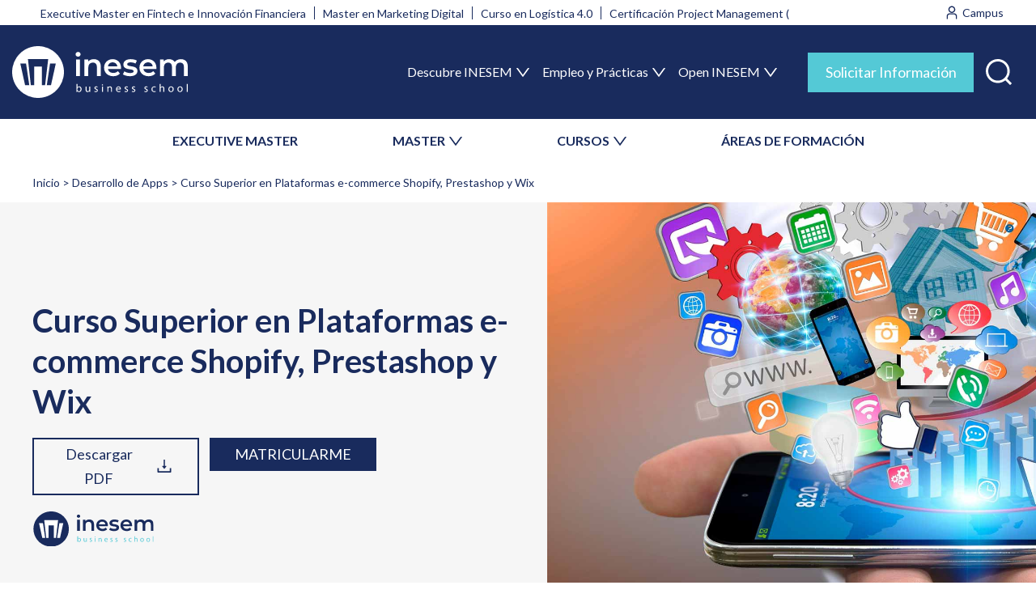

--- FILE ---
content_type: text/html; charset=UTF-8
request_url: https://www.inesem.es/Curso-De-Wix
body_size: 43449
content:

<!DOCTYPE html>
<html lang="es" dir="ltr" prefix="content: http://purl.org/rss/1.0/modules/content/  dc: http://purl.org/dc/terms/  foaf: http://xmlns.com/foaf/0.1/  og: http://ogp.me/ns#  rdfs: http://www.w3.org/2000/01/rdf-schema#  schema: http://schema.org/  sioc: http://rdfs.org/sioc/ns#  sioct: http://rdfs.org/sioc/types#  skos: http://www.w3.org/2004/02/skos/core#  xsd: http://www.w3.org/2001/XMLSchema# ">
    <head>
        <meta charset="utf-8" />
<meta name="description" content="Especialízate con el Curso Superior en Plataformas e-commerce Shopify, Prestashop y Wix. Programa de Becas. Docentes Profesionales" />
<meta name="abstract" content="Curso Superior en Plataformas e-commerce Shopify, Prestashop y Wix de INESEM con Programa de Becas y Financiación. Tutorías Personalizadas, Docentes Profesionales y Campus Online" />
<link rel="canonical" href="https://www.inesem.es/Curso-De-Wix" />
<meta http-equiv="content-language" content="es" />
<link rel="image_src" href="/sites/default/files/imgCategoria/42_Desarrollo-de-Aplicaciones.jpg" />
<meta property="og:site_name" content="INESEM Business School" />
<meta property="og:type" content="website" />
<meta property="og:url" content="https://www.inesem.es/Curso-De-Wix" />
<meta property="og:title" content="Curso Superior en Plataformas e-commerce Shopify, Prestashop y Wix" />
<meta property="og:description" content="Especialízate con el Curso Superior en Plataformas e-commerce Shopify, Prestashop y Wix. Programa de Becas y Financiación. Docentes Profesionales. Campus Online" />
<meta property="og:image" content="https://www.inesem.es/sites/default/files/imgCategoria/42_Desarrollo-de-Aplicaciones.jpg" />
<meta property="og:image:url" content="https://cdn.inesem.es/img_inesem/logos/logo-inesem-grande.png" />
<meta property="og:image:secure_url" content="https://www.inesem.es/sites/default/files/imgCategoria/42_Desarrollo-de-Aplicaciones.jpg" />
<meta property="og:image:type" content="image/jpeg" />
<meta property="og:image:width" content="1920" />
<meta property="og:image:height" content="1000" />
<meta property="og:image:alt" content="Curso Superior en Plataformas e-commerce Shopify, Prestashop y Wix" />
<meta property="og:phone_number" content="+34958050205" />
<meta property="fb:admins" content="100000162821433" />
<meta property="fb:app_id" content="299096490456661" />
<meta name="twitter:card" content="summary_large_image" />
<meta name="twitter:description" content="Especialízate con el Curso Superior en Plataformas e-commerce Shopify, Prestashop y Wix. Programa de Becas y Financiación. Docentes Profesionales. Tutorías Personalizadas" />
<meta name="twitter:site" content="@inesem" />
<meta name="twitter:title" content="Curso Superior en Plataformas e-commerce Shopify, Prestashop y Wix" />
<meta name="twitter:site:id" content="221410785" />
<meta name="twitter:creator" content="@inesem" />
<meta name="twitter:creator:id" content="221410785" />
<meta name="twitter:url" content="https://www.inesem.es/Curso-De-Wix" />
<meta name="twitter:image" content="https://www.inesem.es/sites/default/files/imgCategoria/42_Desarrollo-de-Aplicaciones.jpg" />
<meta name="twitter:image:alt" content="Curso Superior en Plataformas e-commerce Shopify, Prestashop y Wix" />
<meta name="twitter:image:width" content="1920" />
<meta name="twitter:image:height" content="1000" />
<meta name="msvalidate.01" content="D2578BC1E4037389AB3C60FC05300A89" />
<meta name="Generator" content="Drupal 9 (https://www.drupal.org)" />
<meta name="MobileOptimized" content="width" />
<meta name="HandheldFriendly" content="true" />
<meta name="viewport" content="width=device-width, initial-scale=1.0" />
<style>div#sliding-popup, div#sliding-popup .eu-cookie-withdraw-banner, .eu-cookie-withdraw-tab {background: #333333} div#sliding-popup.eu-cookie-withdraw-wrapper { background: transparent; } #sliding-popup h1, #sliding-popup h2, #sliding-popup h3, #sliding-popup p, #sliding-popup label, #sliding-popup div, .eu-cookie-compliance-more-button, .eu-cookie-compliance-secondary-button, .eu-cookie-withdraw-tab { color: #ffffff;} .eu-cookie-withdraw-tab { border-color: #ffffff;}</style>
<script type="application/ld+json">{
    "@context": "https://schema.org",
    "@graph": [
        {
            "@type": "Course",
            "name": "Curso Superior en Plataformas e-commerce Shopify, Prestashop y Wix",
            "description": "El curso en plataformas e-commerce Shopify Prestashop y Wix se dirige a cualquier persona que esté interesado en iniciar un negocio de venta de productos online y en prestar un asesoramiento especializado sobre la configuración de estas plataformas para empresas que se inicien en la venta online.",
            "provider": {
                "@type": "EducationalOrganization",
                "@id": "https://www.inesem.es/",
                "name": "INESEM Business School",
                "url": "https://www.inesem.es/"
            },
            "courseCode": "318075-2201",
            "@id": "/Curso-De-Wix"
        },
        {
            "@type": "Organization",
            "sameAs": [
                "https://www.youtube.com/user/inesembusinesschoo",
                "https://www.facebook.com/InesemBusinessSchool",
                "https://twitter.com/inesem",
                "https://www.linkedin.com/school/inesem-business-school",
                "https://www.instagram.com/inesem_business_school/"
            ],
            "name": "INESEM Business School",
            "description": "Masters y Cursos de INESEM Business School, claustro docente profesional, material actualizado. Programa de Becas y Financiación. Programa online 100% tutorizado.",
            "url": "https://www.inesem.es",
            "telephone": "+34958050205",
            "logo": {
                "@type": "ImageObject",
                "url": "https://cdn.inesem.es/img_inesem/logos/logo-inesem.svg",
                "width": "200",
                "height": "80"
            }
        },
        {
            "@type": "VideoObject",
            "name": "Curso Superior en Plataformas e-commerce Shopify, Prestashop y Wix",
            "uploadDate": "Mar, 17/09/2024 - 13:30",
            "description": "Especialízate con el Curso Superior en Plataformas e-commerce Shopify, Prestashop y Wix. Programa de Becas. Docentes Profesionales",
            "thumbnailUrl": "https://i.ytimg.com/vi/",
            "embedUrl": "https://www.youtube.com/embed/"
        }
    ]
}</script>
<link rel="alternate" hreflang="es-ES" href="https://www.inesem.es/Curso-De-Wix" />
<link rel="alternate" hreflang="es-CL" href="https://www.inesem.cl/Curso-De-Wix" />
<link rel="alternate" hreflang="es-CO" href="https://www.inesem.co/Curso-De-Wix" />
<link rel="alternate" hreflang="es-AR" href="https://www.inesem.com.ar/Curso-De-Wix" />
<link rel="alternate" hreflang="es-VE" href="https://www.inesem.com.ve/Curso-De-Wix" />
<link rel="alternate" hreflang="es-DO" href="https://www.inesem.do/Curso-De-Wix" />
<link rel="alternate" hreflang="es-EC" href="https://www.inesem.ec/Curso-De-Wix" />
<link rel="alternate" hreflang="es-MX" href="https://www.inesem.mx/Curso-De-Wix" />
<link rel="alternate" hreflang="es-PE" href="https://www.inesem.pe/Curso-De-Wix" />
<link rel="alternate" hreflang="es-US" href="https://www.inesem.us/Curso-De-Wix" />
<link rel="alternate" hreflang="es-GB" href="https://www.inesem.co.uk/Curso-De-Wix" />
<link rel="alternate" hreflang="es-BR" href="https://www.inesem.com.br/Curso-De-Wix" />
<link rel="icon" href="/themes/eudemony/favicon.svg" type="image/svg+xml" />
</head-placeholder>
        <title>Curso Superior en Plataformas e-commerce Shopify, Prestashop y Wix | INESEM</title>
        <link rel="stylesheet" media="all" href="/sites/default/files/css/css_36eZBCVS2MRTIpji0ldnNaYADSR78OJ4VsGA776l2_Q.css" />
<link rel="stylesheet" media="all" href="/sites/default/files/css/css_uCGIEi5nTX2K829MFAbuvs1WHf6BFt96u9AaVL_jWZ4.css" />
</css-placeholder>
        </js-placeholder>
        <!-- Google Tag Manager -->
                <script>(function(w,d,s,l,i){w[l]=w[l]||[];w[l].push({'gtm.start':
              new Date().getTime(),event:'gtm.js'});var f=d.getElementsByTagName(s)[0],
            j=d.createElement(s),dl=l!='dataLayer'?'&l='+l:'';j.async=true;j.src=
            'https://www.googletagmanager.com/gtm.js?id='+i+dl;f.parentNode.insertBefore(j,f);
          })(window,document,'script','dataLayer','GTM-5XB65BZ');</script>
        <!-- End Google Tag Manager -->
        <meta name="facebook-domain-verification" content="fk4f01fgx8pd3yg2sl9xrhcweryy4f" />
    
<script>(window.BOOMR_mq=window.BOOMR_mq||[]).push(["addVar",{"rua.upush":"false","rua.cpush":"true","rua.upre":"false","rua.cpre":"true","rua.uprl":"false","rua.cprl":"false","rua.cprf":"false","rua.trans":"SJ-60abfcb4-5b65-4fc4-a6cf-3d3f098e91cb","rua.cook":"false","rua.ims":"false","rua.ufprl":"false","rua.cfprl":"false","rua.isuxp":"false","rua.texp":"norulematch","rua.ceh":"false","rua.ueh":"false","rua.ieh.st":"0"}]);</script>
                              <script>!function(e){var n="https://s.go-mpulse.net/boomerang/";if("False"=="True")e.BOOMR_config=e.BOOMR_config||{},e.BOOMR_config.PageParams=e.BOOMR_config.PageParams||{},e.BOOMR_config.PageParams.pci=!0,n="https://s2.go-mpulse.net/boomerang/";if(window.BOOMR_API_key="6KN7L-FGY32-DUTSQ-EHK6A-D3262",function(){function e(){if(!o){var e=document.createElement("script");e.id="boomr-scr-as",e.src=window.BOOMR.url,e.async=!0,i.parentNode.appendChild(e),o=!0}}function t(e){o=!0;var n,t,a,r,d=document,O=window;if(window.BOOMR.snippetMethod=e?"if":"i",t=function(e,n){var t=d.createElement("script");t.id=n||"boomr-if-as",t.src=window.BOOMR.url,BOOMR_lstart=(new Date).getTime(),e=e||d.body,e.appendChild(t)},!window.addEventListener&&window.attachEvent&&navigator.userAgent.match(/MSIE [67]\./))return window.BOOMR.snippetMethod="s",void t(i.parentNode,"boomr-async");a=document.createElement("IFRAME"),a.src="about:blank",a.title="",a.role="presentation",a.loading="eager",r=(a.frameElement||a).style,r.width=0,r.height=0,r.border=0,r.display="none",i.parentNode.appendChild(a);try{O=a.contentWindow,d=O.document.open()}catch(_){n=document.domain,a.src="javascript:var d=document.open();d.domain='"+n+"';void(0);",O=a.contentWindow,d=O.document.open()}if(n)d._boomrl=function(){this.domain=n,t()},d.write("<bo"+"dy onload='document._boomrl();'>");else if(O._boomrl=function(){t()},O.addEventListener)O.addEventListener("load",O._boomrl,!1);else if(O.attachEvent)O.attachEvent("onload",O._boomrl);d.close()}function a(e){window.BOOMR_onload=e&&e.timeStamp||(new Date).getTime()}if(!window.BOOMR||!window.BOOMR.version&&!window.BOOMR.snippetExecuted){window.BOOMR=window.BOOMR||{},window.BOOMR.snippetStart=(new Date).getTime(),window.BOOMR.snippetExecuted=!0,window.BOOMR.snippetVersion=12,window.BOOMR.url=n+"6KN7L-FGY32-DUTSQ-EHK6A-D3262";var i=document.currentScript||document.getElementsByTagName("script")[0],o=!1,r=document.createElement("link");if(r.relList&&"function"==typeof r.relList.supports&&r.relList.supports("preload")&&"as"in r)window.BOOMR.snippetMethod="p",r.href=window.BOOMR.url,r.rel="preload",r.as="script",r.addEventListener("load",e),r.addEventListener("error",function(){t(!0)}),setTimeout(function(){if(!o)t(!0)},3e3),BOOMR_lstart=(new Date).getTime(),i.parentNode.appendChild(r);else t(!1);if(window.addEventListener)window.addEventListener("load",a,!1);else if(window.attachEvent)window.attachEvent("onload",a)}}(),"".length>0)if(e&&"performance"in e&&e.performance&&"function"==typeof e.performance.setResourceTimingBufferSize)e.performance.setResourceTimingBufferSize();!function(){if(BOOMR=e.BOOMR||{},BOOMR.plugins=BOOMR.plugins||{},!BOOMR.plugins.AK){var n="true"=="true"?1:0,t="",a="aohpqxixij7rw2lsffeq-f-166efdbb2-clientnsv4-s.akamaihd.net",i="false"=="true"?2:1,o={"ak.v":"39","ak.cp":"1413635","ak.ai":parseInt("902738",10),"ak.ol":"0","ak.cr":9,"ak.ipv":4,"ak.proto":"h2","ak.rid":"320e9de1","ak.r":41994,"ak.a2":n,"ak.m":"dscr","ak.n":"ff","ak.bpcip":"3.142.248.0","ak.cport":40756,"ak.gh":"23.66.124.27","ak.quicv":"","ak.tlsv":"tls1.3","ak.0rtt":"","ak.0rtt.ed":"","ak.csrc":"-","ak.acc":"","ak.t":"1769089353","ak.ak":"hOBiQwZUYzCg5VSAfCLimQ==LyJNFNrmfoF2rklTHeD9NJvoy4FeFBJFHeFc7wvqyP2N3feaK6g3UZTz8JvgEFApEQZwwEc1thrlEokNmY/29Bq79pm0JIfn/[base64]/LG5brHldvZzHrznvHG/+witFCaVejAUQ2BYTFN8UESK+CBjkLKLljwqhsn7O9sasE+R3nhfu9t4/8U7l2gwrpzCOpOerNMy87LyysIY/0CBRRqJhlQ=","ak.pv":"13","ak.dpoabenc":"","ak.tf":i};if(""!==t)o["ak.ruds"]=t;var r={i:!1,av:function(n){var t="http.initiator";if(n&&(!n[t]||"spa_hard"===n[t]))o["ak.feo"]=void 0!==e.aFeoApplied?1:0,BOOMR.addVar(o)},rv:function(){var e=["ak.bpcip","ak.cport","ak.cr","ak.csrc","ak.gh","ak.ipv","ak.m","ak.n","ak.ol","ak.proto","ak.quicv","ak.tlsv","ak.0rtt","ak.0rtt.ed","ak.r","ak.acc","ak.t","ak.tf"];BOOMR.removeVar(e)}};BOOMR.plugins.AK={akVars:o,akDNSPreFetchDomain:a,init:function(){if(!r.i){var e=BOOMR.subscribe;e("before_beacon",r.av,null,null),e("onbeacon",r.rv,null,null),r.i=!0}return this},is_complete:function(){return!0}}}}()}(window);</script></head>
    <body class="path-curso anonymous page-Curso-De-Wix">
                <a href="#main-content" class="visually-hidden focusable skip-link">
            Pasar al contenido principal
        </a>
        
          <div class="page-wrapper dialog-off-canvas-main-canvas" data-off-canvas-main-canvas>
    <div class="layout-container">

        <div class="region region-mobnavigation">
    <div id="block-closemenumobile" class="block--type-basic block--type-basic-closemenumobile block block-block-content block-block-content6e03c7ee-15bb-43e0-91dc-10f7875f42b0">
    
        
            
            <div class="clearfix text-formatted field field--name-body field--type-text-with-summary field--label-hidden field__item"><div class="mobile-header"><img alt="INESEM Business School" class="system-branding" height="46" src="https://cdn.inesem.es/img_inesem/web/logo-inesem.svg" width="157" /><button aria-expanded="false" aria-label="Menú" class="menu-toggle open" value="Cerrar"><svg fill="none" height="27" viewbox="0 0 28 27" width="28" xmlns="http://www.w3.org/2000/svg"><path clip-rule="evenodd" d="M1.22289 0.494865C1.88272 -0.164956 2.9525 -0.164955 3.61232 0.494867L14.228 11.1106L24.8437 0.494871C25.5035 -0.164953 26.5733 -0.164957 27.2331 0.494861C27.893 1.15468 27.893 2.22446 27.2331 2.88429L16.6175 13.5L27.2331 24.1157C27.893 24.7755 27.893 25.8453 27.2331 26.5051C26.5733 27.165 25.5035 27.165 24.8437 26.5051L14.228 15.8895L3.61231 26.5051C2.95249 27.165 1.88271 27.165 1.22289 26.5051C0.56307 25.8453 0.563074 24.7755 1.2229 24.1157L11.8386 13.5L1.22289 2.88429C0.563072 2.22447 0.563073 1.15469 1.22289 0.494865Z" fill="url(#paint0_linear_1431_66265)" fill-rule="evenodd"></path><defs><lineargradient gradientunits="userSpaceOnUse" id="paint0_linear_1431_66265" x1="14.228" x2="14.228" y1="0" y2="27"><stop stop-color="#192B5D"></stop><stop offset="1" stop-color="#192B5D"></stop></lineargradient></defs></svg></button></div>
</div>
      
    </div>
<div id="block-inesemsearchblock" class="block block-inesem-core block-inesem-search-block">
    
        
            <div><form class="inesem-search-form" data-drupal-selector="inesem-search-form" action="/Curso-De-Wix" method="post" id="inesem-search-form" accept-charset="UTF-8">
  <div class="js-form-item form-item js-form-type-textfield form-type--textfield js-form-item-s form-item--s form-item--no-label">
      <label for="edit-s" class="form-item__label visually-hidden">Buscar</label>
        <input placeholder="Buscar" data-drupal-selector="edit-s" type="text" id="edit-s" name="s" value="" size="60" maxlength="128" class="form-text form-element form-element--type-text form-element--api-textfield"/>
        </div>
<input data-drupal-selector="edit-submit" type="submit" id="edit-submit" name="op" value="Buscar" class="button js-form-submit form-submit"/><input autocomplete="off" data-drupal-selector="form-hsa4rhpqzfo8ip2ycodzdph-mqhvodycpuuv0mfb8vc" type="hidden" name="form_build_id" value="form-hSA4RhpQzfo8IP2yCOdzdph-mQHvodycPuUV0mfb8Vc"/><input data-drupal-selector="edit-inesem-search-form" type="hidden" name="form_id" value="inesem_search_form"/>
</form>
</div>

    </div>
<nav role="navigation" aria-labelledby="block-secondarymenu-2-menu" id="block-secondarymenu-2" class="block block-menu navigation menu--secondary-menu">
    
        <div class="container">
                    
                <ul  class="menu">
                                <li class="menu-item">
                <a href="/tipo-de-programa/executive-master" data-drupal-link-system-path="taxonomy/term/473">EXECUTIVE MASTER</a>
                            </li>
                                <li class="menu-item menu-item--expanded">
                <span>MASTER</span>
                                                    <ul  class="menu menu-level-1">
                                <li class="menu-item">
                <a href="/tipo-de-programa/master-universitario" data-drupal-link-system-path="taxonomy/term/361">Masters Universitarios</a>
                            </li>
                                <li class="menu-item">
                <a href="/tipo-de-programa/master-profesional" data-drupal-link-system-path="taxonomy/term/265">Masters Profesionales</a>
                            </li>
                                <li class="menu-item">
                <a href="/tipo-de-programa/masters-oficiales" data-drupal-link-system-path="taxonomy/term/450">Masters Oficiales</a>
                            </li>
                </ul>
    
                            </li>
                                <li class="menu-item menu-item--expanded">
                <span>CURSOS</span>
                                                    <ul  class="menu menu-level-1">
                                <li class="menu-item">
                <a href="/tipo-de-programa/curso-universitario" data-drupal-link-system-path="taxonomy/term/366">Cursos Universitarios</a>
                            </li>
                                <li class="menu-item">
                <a href="/tipo-de-programa/curso" data-drupal-link-system-path="taxonomy/term/439">Cursos Profesionales</a>
                            </li>
                                <li class="menu-item">
                <a href="/tipo-de-programa/curso-superior" data-drupal-link-system-path="taxonomy/term/264">Cursos Superiores</a>
                            </li>
                                <li class="menu-item">
                <a href="/tipo-de-programa/curso-experto" data-drupal-link-system-path="taxonomy/term/362">Curso Experto</a>
                            </li>
                                <li class="menu-item">
                <a href="/tipo-de-programa/cursos-formacion-profesorado" data-drupal-link-system-path="taxonomy/term/451">Cursos de Formación del Profesorado</a>
                            </li>
                                <li class="menu-item">
                <a href="/tipo-de-programa/diplomado" data-drupal-link-system-path="taxonomy/term/585">Diplomados</a>
                            </li>
                </ul>
    
                            </li>
                                <li class="menu-item">
                <a href="/areas-formativas" data-drupal-link-system-path="node/3">ÁREAS DE FORMACIÓN</a>
                            </li>
                </ul>
    


            </div>
</nav>
<nav role="navigation" aria-labelledby="block-navegacionprincipal-2-menu" id="block-navegacionprincipal-2" class="block block-menu navigation menu--main">
    
                
                <ul  class="menu">
                                <li class="menu-item menu-item--expanded">
                <span>Descubre INESEM</span>
                                                    <ul  class="menu menu-level-1">
                                <li class="menu-item">
                <a href="/escuela-de-negocios-online" data-drupal-link-system-path="node/1364">Tu escuela de negocios</a>
                            </li>
                                <li class="menu-item">
                <a href="/metodologia-educativa" data-drupal-link-system-path="node/1372">Metodología</a>
                            </li>
                                <li class="menu-item">
                <a href="/becas-financiacion" data-drupal-link-system-path="node/1370">Becas y Ayudas</a>
                            </li>
                                <li class="menu-item">
                <a href="/claustro-academico" data-drupal-link-system-path="node/1369">Claustro Académico</a>
                            </li>
                                <li class="menu-item">
                <a href="/colaboradores-partners" data-drupal-link-system-path="node/1366">Colaboradores y Partners</a>
                            </li>
                                <li class="menu-item">
                <a href="/nuestra-huella" data-drupal-link-system-path="node/5">Nuestra Huella</a>
                            </li>
                                <li class="menu-item">
                <a href="/rankings" data-drupal-link-system-path="node/1367">Rankings</a>
                            </li>
                                <li class="menu-item">
                <a href="/responsabilidad-social" data-drupal-link-system-path="node/1365">Responsabilidad Social</a>
                            </li>
                </ul>
    
                            </li>
                                <li class="menu-item menu-item--expanded">
                <span>Empleo y Prácticas</span>
                                                    <ul  class="menu menu-level-1">
                                <li class="menu-item">
                <a href="/bolsa-empleo-y-practicas" data-drupal-link-system-path="node/1371">Bolsa de empleo y prácticas</a>
                            </li>
                                <li class="menu-item">
                <a href="/salidas-profesionales" data-drupal-link-system-path="node/6">Salidas Profesionales</a>
                            </li>
                </ul>
    
                            </li>
                                <li class="menu-item menu-item--expanded">
                <span>Open INESEM</span>
                                                    <ul  class="menu menu-level-1">
                                <li class="menu-item">
                <a href="/territorio-inesem/">Webinars y Podcast</a>
                            </li>
                                <li class="menu-item">
                <a href="/revistadigital/">Revista Digital</a>
                            </li>
                                <li class="menu-item">
                <a href="/articulos-investigacion" data-drupal-link-system-path="node/1363">Investigación</a>
                            </li>
                                <li class="menu-item">
                <a href="/diccionario-empresarial" data-drupal-link-system-path="diccionario-empresarial">Diccionario empresarial</a>
                            </li>
                                <li class="menu-item">
                <a href="https://www.opinionesinesem.es">Opiniones</a>
                            </li>
                </ul>
    
                            </li>
                </ul>
    


    </nav>
<div id="block-buttoninfomenumobile" class="block--type-basic block--type-basic-buttoninfomenumobile block block-block-content block-block-content423bfd1c-bd1a-4b2e-93e9-3dbd77047812">
    
        
            
            <div class="clearfix text-formatted field field--name-body field--type-text-with-summary field--label-hidden field__item"><div class="row"><a class="btn-blue-1 alumns" href="https://alumnos.inesem.es/login" target="_blank">Alumno</a> <a class="btn-blue-1 company" href="https://www.formacioncontinua.eu/" target="_blank">Empresa</a></div>

<p><button aria-expanded="false" aria-selected="false" class="btn-sol-info btn-blue-2-big modal-trigger" data-modal-trigger="modal-info" role="tab" title="Solicitar Información">Solicitar Información</button></p>
</div>
      
    </div>
<div id="block-contactinfomenumobile" class="block--type-basic block--type-basic-contactinfomenumobile block block-block-content block-block-contentcf976a15-717b-4084-86b5-d7055d9f56fa">
    
        
            
            <div class="clearfix text-formatted field field--name-body field--type-text-with-summary field--label-hidden field__item"><div class="contact-info-menu-mobile">
    <a class="whatsapp" href="https://api.whatsapp.com/send?phone=34620349853" target="_blank"><img alt="Contactar por whatsapp" src="https://cdn.inesem.es/img_inesem/web/icons/whatsapp-white.svg" width="35" height="35" /><span>Whatsapp</span></a>

    <div class="phone">
        <p>Contacta con nosotros</p>

        <a href="tel:+34958050205" target="_blank"><img alt="Teléfono de INESEM" src="https://cdn.inesem.es/img_inesem/web/icons/phone-icon-white.svg" width="15" height="16" /> 958 050 205</a>
    </div>
</div></div>
      
    </div>

  </div>

    <div class="page-region l-region-header">
        <div class="region-wrapper">
              <div class="region region-header">
    <div id="block-topmenugroup" class="block block-blockgroup block-block-grouptop-menu-group">
    
        
            <div class="container">
            <nav role="navigation" aria-labelledby="block-trends-menu" id="block-trends" class="block block-menu navigation menu--trends">
    
                
                <ul  class="menu">
                                <li class="menu-item">
                <a href="/Executive-Master-Fintech-E-Innovacion-Financiera" data-drupal-link-system-path="curso/3059">Executive Master en Fintech e Innovación Financiera</a>
                            </li>
                                <li class="menu-item">
                <a href="/Master-Marketing-Digital" data-drupal-link-system-path="curso/3089">Master en Marketing Digital</a>
                            </li>
                                <li class="menu-item">
                <a href="/Curso-Logistica-40" data-drupal-link-system-path="curso/2458">Curso en Logística 4.0</a>
                            </li>
                                <li class="menu-item">
                <a href="/Project-Management-Certification" data-drupal-link-system-path="curso/3957">Certificación Project Management (PMI)</a>
                            </li>
                </ul>
    


    </nav>
<div id="block-topmenuright" class="block--type-basic block--type-basic-topmenuright block block-block-content block-block-contentc3667e68-4571-447b-b247-5b82ae1840a6">
            
            <div class="clearfix text-formatted field field--name-body field--type-text-with-summary field--label-hidden field__item"><div class="links"><a target="_blank" class="user" href="https://mylxp.inesem.es/"><img alt="Entrar al campus" src="https://cdn.inesem.es/img_inesem/web/icons/campus-icon.svg" /> <span>Campus</span> </a></div>
</div>
      
    </div>

        </div>
    </div>
<div id="block-mainmenugroup" class="block block-blockgroup block-block-groupmain-menu-group">
    <div class="container">
        
                
                    <div id="block-marcadelsitio" class="block block-system block-system-branding-block">
    
        
                <a href="/" rel="home" class="site-logo" title="Volver al inicio">
            <img src="/themes/eudemony/logo.svg" alt="Inicio" width="217" height="64"/>
        </a>
            </div>
<nav role="navigation" aria-labelledby="block-navegacionprincipal-menu" id="block-navegacionprincipal" class="block block-menu navigation menu--main">
    
                
                <ul  class="menu">
                                <li class="menu-item menu-item--expanded">
                <span>Descubre INESEM</span>
                                                    <ul  class="menu menu-level-1">
                                <li class="menu-item">
                <a href="/escuela-de-negocios-online" data-drupal-link-system-path="node/1364">Tu escuela de negocios</a>
                            </li>
                                <li class="menu-item">
                <a href="/metodologia-educativa" data-drupal-link-system-path="node/1372">Metodología</a>
                            </li>
                                <li class="menu-item">
                <a href="/becas-financiacion" data-drupal-link-system-path="node/1370">Becas y Ayudas</a>
                            </li>
                                <li class="menu-item">
                <a href="/claustro-academico" data-drupal-link-system-path="node/1369">Claustro Académico</a>
                            </li>
                                <li class="menu-item">
                <a href="/colaboradores-partners" data-drupal-link-system-path="node/1366">Colaboradores y Partners</a>
                            </li>
                                <li class="menu-item">
                <a href="/nuestra-huella" data-drupal-link-system-path="node/5">Nuestra Huella</a>
                            </li>
                                <li class="menu-item">
                <a href="/rankings" data-drupal-link-system-path="node/1367">Rankings</a>
                            </li>
                                <li class="menu-item">
                <a href="/responsabilidad-social" data-drupal-link-system-path="node/1365">Responsabilidad Social</a>
                            </li>
                </ul>
    
                            </li>
                                <li class="menu-item menu-item--expanded">
                <span>Empleo y Prácticas</span>
                                                    <ul  class="menu menu-level-1">
                                <li class="menu-item">
                <a href="/bolsa-empleo-y-practicas" data-drupal-link-system-path="node/1371">Bolsa de empleo y prácticas</a>
                            </li>
                                <li class="menu-item">
                <a href="/salidas-profesionales" data-drupal-link-system-path="node/6">Salidas Profesionales</a>
                            </li>
                </ul>
    
                            </li>
                                <li class="menu-item menu-item--expanded">
                <span>Open INESEM</span>
                                                    <ul  class="menu menu-level-1">
                                <li class="menu-item">
                <a href="/territorio-inesem/">Webinars y Podcast</a>
                            </li>
                                <li class="menu-item">
                <a href="/revistadigital/">Revista Digital</a>
                            </li>
                                <li class="menu-item">
                <a href="/articulos-investigacion" data-drupal-link-system-path="node/1363">Investigación</a>
                            </li>
                                <li class="menu-item">
                <a href="/diccionario-empresarial" data-drupal-link-system-path="diccionario-empresarial">Diccionario empresarial</a>
                            </li>
                                <li class="menu-item">
                <a href="https://www.opinionesinesem.es">Opiniones</a>
                            </li>
                </ul>
    
                            </li>
                </ul>
    


    </nav>

<div id="block-actionsmainmenugroup" class="block--type-basic block--type-basic-actionsmainmenugroup block block-block-content block-block-contentd196097c-245a-427d-b552-4a84f4e43ae5 block-actionsmainmenugroup">
    
        
            
            <div class="clearfix text-formatted field field--name-body field--type-text-with-summary field--label-hidden field__item"><div class="block-content">
    <ul><li><button aria-expanded="false" aria-selected="false" class="btn-sol-info btn-blue-2-big modal-trigger" data-modal-trigger="modal-info" role="tab" title="Solicitar Información">Solicitar Información</button></li>
        <li><a class="search-icon" href="/buscador" role="button" title="Buscar"><img alt="Buscar formación" height="23" src="https://cdn.inesem.es/img_inesem/web/icons/search-icon.svg" width="23" /><span>Buscar</span></a></li>
        <li><button aria-expanded="true" aria-label="Menú" class="menu-toggle" value="Menú"><img alt="Toggle Menu" height="30" src="https://cdn.inesem.es/img_inesem/web/icons/toggle-menu-icon-white.svg" width="30" /><span>Menú</span></button></li>
    </ul></div>
</div>
      
    </div>

            </div>
</div>
<nav role="navigation" aria-labelledby="block-secondarymenu-menu" id="block-secondarymenu" class="block block-menu navigation menu--secondary-menu">
    
        <div class="container">
                    
                <ul  class="menu">
                                <li class="menu-item">
                <a href="/tipo-de-programa/executive-master" data-drupal-link-system-path="taxonomy/term/473">EXECUTIVE MASTER</a>
                            </li>
                                <li class="menu-item menu-item--expanded">
                <span>MASTER</span>
                                                    <ul  class="menu menu-level-1">
                                <li class="menu-item">
                <a href="/tipo-de-programa/master-universitario" data-drupal-link-system-path="taxonomy/term/361">Masters Universitarios</a>
                            </li>
                                <li class="menu-item">
                <a href="/tipo-de-programa/master-profesional" data-drupal-link-system-path="taxonomy/term/265">Masters Profesionales</a>
                            </li>
                                <li class="menu-item">
                <a href="/tipo-de-programa/masters-oficiales" data-drupal-link-system-path="taxonomy/term/450">Masters Oficiales</a>
                            </li>
                </ul>
    
                            </li>
                                <li class="menu-item menu-item--expanded">
                <span>CURSOS</span>
                                                    <ul  class="menu menu-level-1">
                                <li class="menu-item">
                <a href="/tipo-de-programa/curso-universitario" data-drupal-link-system-path="taxonomy/term/366">Cursos Universitarios</a>
                            </li>
                                <li class="menu-item">
                <a href="/tipo-de-programa/curso" data-drupal-link-system-path="taxonomy/term/439">Cursos Profesionales</a>
                            </li>
                                <li class="menu-item">
                <a href="/tipo-de-programa/curso-superior" data-drupal-link-system-path="taxonomy/term/264">Cursos Superiores</a>
                            </li>
                                <li class="menu-item">
                <a href="/tipo-de-programa/curso-experto" data-drupal-link-system-path="taxonomy/term/362">Curso Experto</a>
                            </li>
                                <li class="menu-item">
                <a href="/tipo-de-programa/cursos-formacion-profesorado" data-drupal-link-system-path="taxonomy/term/451">Cursos de Formación del Profesorado</a>
                            </li>
                                <li class="menu-item">
                <a href="/tipo-de-programa/diplomado" data-drupal-link-system-path="taxonomy/term/585">Diplomados</a>
                            </li>
                </ul>
    
                            </li>
                                <li class="menu-item">
                <a href="/areas-formativas" data-drupal-link-system-path="node/3">ÁREAS DE FORMACIÓN</a>
                            </li>
                </ul>
    


            </div>
</nav>

  </div>

        </div>
    </div>

  <main class="page-region l-region-content" role="main">
    <div class="region-wrapper">
      <a id="main-content" tabindex="-1"></a>            <div class="layout-content">
          <div class="region region-content">
    <div data-drupal-messages-fallback class="hidden messages-list"></div><div id="block-eudemony-contenidoprincipaldelapagina" class="block block-system block-system-main-block">
    
        
            





        
                        


<article class="curso-page">
        <style>
        @media (min-width: 1230px) {
            .curso-page .banner-curso {
                background-image: url('/sites/default/files/imgCategoria/42_Desarrollo-de-Aplicaciones.jpg');
                background-repeat: no-repeat;
                background-size: contain;
                background-position: calc(50% + 560px) center;
            }
        }
    </style>
      <nav class="breadcrumb-blue" role="navigation" aria-labelledby="system-breadcrumb">
    <div id="system-breadcrumb" class="visually-hidden">Breadcrumb</div>
    <ol class="breadcrumb__list">
          <li class="breadcrumb__item">
                  <a href="/">Inicio</a>
              </li>
          <li class="breadcrumb__item">
                  <a href="https://www.inesem.es/areas-formativas/cursos-desarrollo-de-apps">Desarrollo de Apps</a>
              </li>
          <li class="breadcrumb__item">
                  Curso Superior en Plataformas e-commerce Shopify, Prestashop y Wix
              </li>
        </ol>
  </nav>

    <div class="banner-curso">
        <div class="container">
            <div class="content-banner">
                                    <h1 class="title-banner-curso">
                        Curso Superior en Plataformas e-commerce Shopify, Prestashop y Wix
                    </h1>
                
                <div class="buttons">
                                            <a class="btn-bordered use-ajax"
                           href="/download_plan/1947"
                           data-simo="80420"
                           data-modal-trigger="pdf-curso" aria-expanded="false" aria-selected="false" role="tab">
                            Descargar PDF
                            <img loading="lazy" alt="Descargar PDF"
                                 src="https://cdn.inesem.es/img_inesem/web/icons/download-icon.svg">
                        </a>
                                                                <a href="/checkout/aefed730-09db-4e0b-99dd-f12b8423ce0d/enroll" class="btn-blue-1 btn-enroll modal-trigger"
                           target="_self">Matricularme</a>
                                        <button class="btn-blue-2 modal-trigger button-mobile-course-info"  data-simo="80420"
                            data-modal-trigger="modal-info" aria-expanded="false" aria-selected="false" role="tab">
                        Solicitar info
                    </button>
                </div>

                                    <div class="teaching-entity">
                        <img loading="lazy" class="ines logo-entidad" src="https://cdn.inesem.es/image/eimpartidoras/277.svg" alt="Titulacion de INESEM" title="Titulacion de INESEM" width="130" height="52"/>
                    </div>
                            </div>
        </div>
    </div>
    <input type="hidden" id="id_campanya_hide" name="id_campanya_hide" value="11">
    <input type="hidden" id="id_simo_hide" name="id_simo_hide" value="80420">
    <input type="hidden" id="referencia_producto_hide" name="referencia_producto_hide" value="38067">

    
        <section class="info-items">
        <div class="container">
            <div class="content">
                                    <div class="item">
                        <img loading="lazy" class="icon" alt="Icono de modalidad"
                             src="https://cdn.inesem.es/img_inesem/web/icons/modality-icon.svg" width="25" height="20">
                        <span class="content-item">
                                    100% Online
                                </span>
                    </div>
                                                                    <div class="item">
                        <img loading="lazy" class="icon" alt="Icono de duración"
                             src="https://cdn.inesem.es/img_inesem/web/icons/clock-icon.svg" width="25" height="20">
                        <span class="content-item">
                                                                    300 H
                                                            </span>
                    </div>
                                                    <div class="item">
                        <img loading="lazy" class="icon" alt="Icono de flexibilidad horaria"
                             src="https://cdn.inesem.es/img_inesem/web/icons/hourglass-icon.svg" width="25" height="20">
                        <span class="content-item">Flexibilidad horaria</span>
                    </div>
                                                                    <div class="item price with-promo">
                        <img loading="lazy" class="icon" alt="Precio"
                             src="https://cdn.inesem.es/img_inesem/web/icons/tag-icon.svg" width="25" height="20">
                        <div class="content-item price">
                            <span class="normal-price">460€</span>
                                                            <span class="promo-price">391€</span>
                                <span class="date-end-promo">-15% (hasta el 30/01/2026)</span>
                                <span class="note-fp">
                                    * Becas y descuentos no aplicables a formación programada
                                </span>
                                                    </div>
                    </div>
                                            </div>
        </div>
        <div class="container">
            <div class="content">
                <div class="bottom-content payment-widgets"><div class="payment-widgets">

<div class="payment-widget sequra-simulator"><script>
  var Drupal = {};
  var drupalSettings = {"sequra":{"merchant":"inesem_web","assetKey":"SeH92ghna7","products":["pp6"],"scriptUri":"https:\/\/live.sequracdn.com\/assets\/sequra-checkout.min.js","locale":"en","currency":"EUR"}};

  if (typeof Drupal !== "undefined" && typeof drupalSettings !== "undefined") {
    var sequraConfigParams = {
      merchant: drupalSettings.sequra.merchant,
      assetKey: drupalSettings.sequra.assetKey,
      products: drupalSettings.sequra.products,
      scriptUri: drupalSettings.sequra.scriptUri,
      locale: drupalSettings.sequra.locale,
      currency: drupalSettings.sequra.currency,
    };

    (function(i, s, o, g, r, a, m) {i["SequraConfiguration"] = g;i["SequraOnLoad"] = [];i[r] = {};i[r][a] = function(callback) {i["SequraOnLoad"].push(callback);};(a = s.createElement(o)), (m = s.getElementsByTagName(o)[0]);a.async = 1;a.src = g.scriptUri;m.parentNode.insertBefore(a, m);})(window, document, "script", sequraConfigParams, "Sequra", "onLoad");
  }
  else {
    console.log("Sequra simulator without settings !!");
  }
</script>

<div class="sequra-widget" style="display: flex;">
    <span class="amount" style="margin-right: 5px; color: inherit; font-size: 15px; font-weight: bold;font-family: Open Sans,sans-serif;padding-top: 3px;">460&euro;</span>
    <span class="widget"><div
            class="sequra-promotion-widget"
            data-amount="46000"
            data-product="pp6"
            data-alignment="left"
    ></div></span>
</div>
</div>

<div class="payment-widget innovapay-banner"><div>
      <div><img src="https://pgw.educapay.ai/themes/custom/innovapay_theme/educapay.svg" style="height: 22px;"/> Seguridad y confianza en tus pagos online.</div>
    </div></div></div></div>
            </div>
        </div>
    </section>
    
        <div class="content-curso">
        <div class="col-left">

            <ul class="course-tabs">
                <li class="scroll-link active" data-scroll="presentation" data-margin_top_mob="125"
                    data-margin_top_desk="170">
                    Presentación
                </li>
                <li class="scroll-link" data-scroll="syllabus" data-margin_top_mob="125" data-margin_top_desk="170">
                    Temario
                </li>
                                    <li class="scroll-link" data-scroll="academic-staff" data-margin_top_mob="125"
                        data-margin_top_desk="170">
                        Claustro
                    </li>
                                <li class="scroll-link" data-scroll="methodology" data-margin_top_mob="125" data-margin_top_desk="170">
                    Metodología
                </li>
                <li class="scroll-link" data-scroll="degree" data-margin_top_mob="125" data-margin_top_desk="170">
                    Titulación
                </li>
                            </ul>

            
            <section id="presentation" class="section-curso presentation">
                <h2 class="title-section dark-blue">
                    Descripción
                </h2>
                <div class="content-section">
                    <div class="paragraph">
                        <p>La venta por internet requiere del <strong>conocimiento de plataformas</strong> con las que configurar m&eacute;todos de pago, dise&ntilde;ar plantillas o sincronizar m&eacute;tricas y hacer la web accesible a los consumidores para facilitarles una compra m&aacute;s intuitiva y sencilla.</p><p>Con el curso en plataformas <strong>e-commerce</strong> <strong>Shopify, Prestashop y Wix</strong> dominar&aacute;s todas estas tareas necesarias para lograr que tu tienda virtual obtenga los mejores resultados posibles.</p>
                    </div>

                                        
                    
                                            <div class="paragraph">
                            <h3 class="title">
                                                                    ¿A quién va dirigido?
                                                            </h3>
                            <div class="content-paragraph">
                                El curso en plataformas e-commerce Shopify Prestashop y Wix se dirige a cualquier persona que esté interesado en iniciar un negocio de venta de productos online y en prestar un asesoramiento especializado sobre la configuración de estas plataformas para empresas que se inicien en la venta online. 
                            </div>
                        </div>
                    
                                            <div class="paragraph">
                            <h3 class="title">
                                Objetivos
                            </h3>
                            <div class="content-paragraph">
                                <ul><li>Analizar y configurar los métodos de pago más adecuados en las plataformas de Shopify, Prestashop y Wix</li><li>Aprender a subir productos o crear colecciones en Shopify.</li><li>Gestionar los envíos de productos con los módulos de Prestashop.</li><li>Crear campañas de captación de clientes en Prestashop.</li><li>Personalizar y configurar la tienda virtual de Wix.</li></ul>
                            </div>
                        </div>
                    
                                            <div class="paragraph professional-outings">
                            <h3 class="title">
                                Salidas Profesionales
                            </h3>
                            <div class="content-paragraph">
                                Con el curso en plataformas e-commerce Shopify Prestashop y Wix estarás capacitado para convertirte en responsable de comercio electrónico como especialista, tanto de forma independiente fundando un startup, como por cuenta ajena. También estarás capacitado para responsabilizarte del desarrollo de cualquier negocio digital o para prestar asesoramiento en agencias o consultoras. 
                            </div>
                        </div>
                    
                </div>
            </section>

            <section id="syllabus" class="section-curso syllabus">
                <h2 class="title-section">
                    Temario
                </h2>
                <div class="content-section">
                    <div><div class='panel-group' id='acordeonp0m0uf0ud0'><div class='panel panel-default'><div class='panel-heading'><h3 class="tituloModulo panel-title"><a class='panel-toggle collapsed' data-toggle='collapse' data-parent='#acordeonp0m0uf0ud0' href='#collapsep0m1uf0ud0'>MÓDULO 1. ECOMMERCE EN SHOPIFY </a></h3></div><div id='collapsep0m1uf0ud0' class='panel-body collapse'><div class='panel-inner'><div class='panel-group' id='acordeonp0m1uf0ud0'><div class='panel panel-default'><div class='panel-heading'><h3 class="tituloTema panel-title"><a class='panel-toggle collapsed' data-toggle='collapse' data-parent='#acordeonp0m1uf0ud0' href='#collapsep0m1uf0ud1'>UNIDAD DIDÁCTICA 1. PRESENTACIÓN DEL CURSO</a></h3></div><div id='collapsep0m1uf0ud1' class='panel-body collapse'><div class='panel-inner'><ol><li>Objetivos</li><li>Definición de Shopify</li><li>Creando una nueva cuenta</li></ol></div></div></div><div class='panel panel-default'><div class='panel-heading'><h3 class="tituloTema panel-title"><a class='panel-toggle collapsed' data-toggle='collapse' data-parent='#acordeonp0m1uf0ud0' href='#collapsep0m1uf0ud2'>UNIDAD DIDÁCTICA 2. CONFIGURACIONES BÁSICAS</a></h3></div><div id='collapsep0m1uf0ud2' class='panel-body collapse'><div class='panel-inner'><ol><li>Panel de gestión</li><li>Ajustes generales</li><li>Ajustes de impuestos</li><li>Notificaciones</li><li>Dominios</li></ol></div></div></div><div class='panel panel-default'><div class='panel-heading'><h3 class="tituloTema panel-title"><a class='panel-toggle collapsed' data-toggle='collapse' data-parent='#acordeonp0m1uf0ud0' href='#collapsep0m1uf0ud3'>UNIDAD DIDÁCTICA 3. CONFIGURACIÓN DE LOS MÉTODOS DE PAGO</a></h3></div><div id='collapsep0m1uf0ud3' class='panel-body collapse'><div class='panel-inner'><ol><li>Configurando la compra</li><li>Idioma</li><li>PayPal</li><li>Stripe</li></ol></div></div></div><div class='panel panel-default'><div class='panel-heading'><h3 class="tituloTema panel-title"><a class='panel-toggle collapsed' data-toggle='collapse' data-parent='#acordeonp0m1uf0ud0' href='#collapsep0m1uf0ud4'>UNIDAD DIDÁCTICA 4. DISEÑO DE LA TIENDA</a></h3></div><div id='collapsep0m1uf0ud4' class='panel-body collapse'><div class='panel-inner'><ol><li>Personaliza tu plantilla</li><li>Páginas de contenido y navegación</li><li>Gestión de un blog en Shopify</li><li>Generación de contenidos para Shopify</li><li>Copywriting aplicado a Shopify</li></ol></div></div></div><div class='panel panel-default'><div class='panel-heading'><h3 class="tituloTema panel-title"><a class='panel-toggle collapsed' data-toggle='collapse' data-parent='#acordeonp0m1uf0ud0' href='#collapsep0m1uf0ud5'>UNIDAD DIDÁCTICA 5. AGREGANDO PRODUCTOS</a></h3></div><div id='collapsep0m1uf0ud5' class='panel-body collapse'><div class='panel-inner'><ol><li>Creación del primer producto</li><li>Variaciones de producto</li><li>Colecciones</li><li>Cupones de descuento</li></ol></div></div></div><div class='panel panel-default'><div class='panel-heading'><h3 class="tituloTema panel-title"><a class='panel-toggle collapsed' data-toggle='collapse' data-parent='#acordeonp0m1uf0ud0' href='#collapsep0m1uf0ud6'>UNIDAD DIDÁCTICA 6. ELEMENTOS EXTERNOS DE SHOPIFY</a></h3></div><div id='collapsep0m1uf0ud6' class='panel-body collapse'><div class='panel-inner'><ol><li>Campañas de anuncios de pago</li><li>Sincronización con otras redes sociales</li><li>Sincronización con Google Analytics</li><li>Email marketing aplicado a Shopify</li></ol></div></div></div><div class='panel panel-default'><div class='panel-heading'><h3 class="tituloTema panel-title"><a class='panel-toggle collapsed' data-toggle='collapse' data-parent='#acordeonp0m1uf0ud0' href='#collapsep0m1uf0ud7'>UNIDAD DIDÁCTICA 7. MARKETING Y MONITORIZACIÓN DE SHOPIFY</a></h3></div><div id='collapsep0m1uf0ud7' class='panel-body collapse'><div class='panel-inner'><ol><li>Estrategias de marketing digital en Shopify</li><li>Gestión de clientes en Shopify</li><li>Métricas de e-commerce</li><li>Informes y analíticas</li><li>Estrategias de adquisición y retención</li></ol></div></div></div><div class='panel panel-default'><div class='panel-heading'><h3 class="tituloTema panel-title"><a class='panel-toggle collapsed' data-toggle='collapse' data-parent='#acordeonp0m1uf0ud0' href='#collapsep0m1uf0ud8'>UNIDAD DIDÁCTICA 8. GESTIÓN DE LAS VENTAS</a></h3></div><div id='collapsep0m1uf0ud8' class='panel-body collapse'><div class='panel-inner'><ol><li>La experiencia de compra</li><li>Recepción y procesamiento de los pedidos</li><li>Compradores o clientes</li><li>Organización del inventario</li><li>Publicación</li><li>Fin del curso</li></ol></div></div></div></div></div></div></div><div class='panel panel-default'><div class='panel-heading'><h3 class="tituloModulo panel-title"><a class='panel-toggle collapsed' data-toggle='collapse' data-parent='#acordeonp0m0uf0ud0' href='#collapsep0m2uf0ud0'>MÓDULO 2. TIENDA VIRTUAL CON PRESTASHOP </a></h3></div><div id='collapsep0m2uf0ud0' class='panel-body collapse'><div class='panel-inner'><div class='panel-group' id='acordeonp0m2uf0ud0'><div class='panel panel-default'><div class='panel-heading'><h3 class="tituloTema panel-title"><a class='panel-toggle collapsed' data-toggle='collapse' data-parent='#acordeonp0m2uf0ud0' href='#collapsep0m2uf0ud1'>UNIDAD DIDÁCTICA 1. CREACIÓN DE UNA TIENDA VIRTUAL</a></h3></div><div id='collapsep0m2uf0ud1' class='panel-body collapse'><div class='panel-inner'><ol><li>Introducción a la tienda virtual</li><li>Tipo de nombres de dominio. Como elegir un nombre</li><li>Tipos de Hosting Web. Como elegir un Hosting</li><li>Contratación de Dominios y Hosting web</li><li>Instalación de Prestashop</li><li>Personalización del aspecto de Prestashop mediante plantillas</li></ol></div></div></div><div class='panel panel-default'><div class='panel-heading'><h3 class="tituloTema panel-title"><a class='panel-toggle collapsed' data-toggle='collapse' data-parent='#acordeonp0m2uf0ud0' href='#collapsep0m2uf0ud2'>UNIDAD DIDÁCTICA 2. GESTIÓN DE TIENDA VIRTUAL</a></h3></div><div id='collapsep0m2uf0ud2' class='panel-body collapse'><div class='panel-inner'><ol><li>Introducción al comercio virtual</li><li>Configuración General</li><li>Categorías / Productos</li><li>Módulos de pago</li><li>Módulos de envío.Clientes y Pedidos</li><li>Configuración de los usuarios</li><li>Copias de seguridad</li></ol></div></div></div><div class='panel panel-default'><div class='panel-heading'><h3 class="tituloTema panel-title"><a class='panel-toggle collapsed' data-toggle='collapse' data-parent='#acordeonp0m2uf0ud0' href='#collapsep0m2uf0ud3'>UNIDAD DIDÁCTICA 3. GESTIÓN DE TIENDA VIRTUAL</a></h3></div><div id='collapsep0m2uf0ud3' class='panel-body collapse'><div class='panel-inner'><ol><li>Atributos de productos</li><li>Grupo de precios</li><li>Impuestos I.V.A</li><li>Idiomas y traducciones</li><li>Monedas</li><li>Operaciones con módulos</li><li>Importar datos de productos</li><li>Actualización de la versión</li></ol></div></div></div><div class='panel panel-default'><div class='panel-heading'><h3 class="tituloTema panel-title"><a class='panel-toggle collapsed' data-toggle='collapse' data-parent='#acordeonp0m2uf0ud0' href='#collapsep0m2uf0ud4'>UNIDAD DIDÁCTICA 4. CÓMO CONSEGUIR MÁS CLIENTES</a></h3></div><div id='collapsep0m2uf0ud4' class='panel-body collapse'><div class='panel-inner'><ol><li>Exponer adecuadamente los productos en la tienda virtual</li><li>Posicionamiento en Google y optimización SEO</li><li>Pago por clic Google Adword</li><li>Promoción en redes sociales</li><li>Analizar la rentabilidad de las acciones de marketing</li></ol></div></div></div></div></div></div></div><div class='panel panel-default'><div class='panel-heading'><h3 class="tituloModulo panel-title"><a class='panel-toggle collapsed' data-toggle='collapse' data-parent='#acordeonp0m0uf0ud0' href='#collapsep0m3uf0ud0'>MÓDULO 3. WIX </a></h3></div><div id='collapsep0m3uf0ud0' class='panel-body collapse'><div class='panel-inner'><div class='panel-group' id='acordeonp0m3uf0ud0'><div class='panel panel-default'><div class='panel-heading'><h3 class="tituloTema panel-title"><a class='panel-toggle collapsed' data-toggle='collapse' data-parent='#acordeonp0m3uf0ud0' href='#collapsep0m3uf0ud1'>UNIDAD DIDÁCTICA 1. REGISTRO Y CONFIGURACIÓN CUENTA EN WIX</a></h3></div><div id='collapsep0m3uf0ud1' class='panel-body collapse'><div class='panel-inner'></div></div></div><div class='panel panel-default'><div class='panel-heading'><h3 class="tituloTema panel-title"><a class='panel-toggle collapsed' data-toggle='collapse' data-parent='#acordeonp0m3uf0ud0' href='#collapsep0m3uf0ud2'>UNIDAD DIDÁCTICA 2. PRIMEROS PASOS EN WIX</a></h3></div><div id='collapsep0m3uf0ud2' class='panel-body collapse'><div class='panel-inner'></div></div></div><div class='panel panel-default'><div class='panel-heading'><h3 class="tituloTema panel-title"><a class='panel-toggle collapsed' data-toggle='collapse' data-parent='#acordeonp0m3uf0ud0' href='#collapsep0m3uf0ud3'>UNIDAD DIDÁCTICA 3. LOGO Y APARTADOS WEB</a></h3></div><div id='collapsep0m3uf0ud3' class='panel-body collapse'><div class='panel-inner'></div></div></div><div class='panel panel-default'><div class='panel-heading'><h3 class="tituloTema panel-title"><a class='panel-toggle collapsed' data-toggle='collapse' data-parent='#acordeonp0m3uf0ud0' href='#collapsep0m3uf0ud4'>UNIDAD DIDÁCTICA 4. CREACIÓN DE UN SITIO WEB EN WIX</a></h3></div><div id='collapsep0m3uf0ud4' class='panel-body collapse'><div class='panel-inner'></div></div></div><div class='panel panel-default'><div class='panel-heading'><h3 class="tituloTema panel-title"><a class='panel-toggle collapsed' data-toggle='collapse' data-parent='#acordeonp0m3uf0ud0' href='#collapsep0m3uf0ud5'>UNIDAD DIDÁCTICA 5. CONFIGURACIÓN Y PERSONALIZACIÓN</a></h3></div><div id='collapsep0m3uf0ud5' class='panel-body collapse'><div class='panel-inner'></div></div></div><div class='panel panel-default'><div class='panel-heading'><h3 class="tituloTema panel-title"><a class='panel-toggle collapsed' data-toggle='collapse' data-parent='#acordeonp0m3uf0ud0' href='#collapsep0m3uf0ud6'>UNIDAD DIDÁCTICA 6. PANEL DE CONTROL</a></h3></div><div id='collapsep0m3uf0ud6' class='panel-body collapse'><div class='panel-inner'></div></div></div><div class='panel panel-default'><div class='panel-heading'><h3 class="tituloTema panel-title"><a class='panel-toggle collapsed' data-toggle='collapse' data-parent='#acordeonp0m3uf0ud0' href='#collapsep0m3uf0ud7'>UNIDAD DIDÁCTICA 7. MONETIZACIÓN EN WIX</a></h3></div><div id='collapsep0m3uf0ud7' class='panel-body collapse'><div class='panel-inner'></div></div></div><div class='panel panel-default'><div class='panel-heading'><h3 class="tituloTema panel-title"><a class='panel-toggle collapsed' data-toggle='collapse' data-parent='#acordeonp0m3uf0ud0' href='#collapsep0m3uf0ud8'>UNIDAD DIDÁCTICA 8. MARKETING</a></h3></div><div id='collapsep0m3uf0ud8' class='panel-body collapse'><div class='panel-inner'></div></div></div><div class='panel panel-default'><div class='panel-heading'><h3 class="tituloTema panel-title"><a class='panel-toggle collapsed' data-toggle='collapse' data-parent='#acordeonp0m3uf0ud0' href='#collapsep0m3uf0ud9'>UNIDAD DIDÁCTICA 9. OPTIMIZACIÓN SEO</a></h3></div><div id='collapsep0m3uf0ud9' class='panel-body collapse'><div class='panel-inner'></div></div></div><div class='panel panel-default'><div class='panel-heading'><h3 class="tituloTema panel-title"><a class='panel-toggle collapsed' data-toggle='collapse' data-parent='#acordeonp0m3uf0ud0' href='#collapsep0m3uf0ud10'>UNIDAD DIDÁCTICA 10. PUBLICACIÓN DEL SITIO</a></h3></div><div id='collapsep0m3uf0ud10' class='panel-body collapse'><div class='panel-inner'></div></div></div></div></div></div></div></div></div>
                </div>
            </section>

                            <section id="academic-staff" class="section-curso academic-staff">
                    <h2 class="title-section">
                        ¿Con quién vas a aprender? Conoce al claustro
                    </h2>
                    <div class="content-section">
                        <div class="container-professors">
                                                            <div class="container-professor">
                                    

    
<div class="professor">
    <div class="image">
        <img loading="lazy" alt="Bibiana – Docentes" src="https://cdn.inesem.es/img_inesem/claustro/docentes/bibiana.moreno.jpg" width="121" height="121">
    </div>
    <p class="name">
        Bibiana Moreno Leyva
    </p>
        <div class="bio">
        <p>CEO de EducaLMS,&nbsp;proyecto de innovación educativa. Técnica superior en Desarrollo de Aplicaciones Informáticas. Cuenta con más de seis años de experiencia profesional en la coordinación de análisis de aplicaciones multiplataforma y cinco años en desarrollo de aplicaciones web con distintas infraestructuras.</p>

    </div>
            <a href="https://www.linkedin.com/in/bibiana-moreno-leyva/" target="_blank" rel="nofollow noopener noreferrer" class="linkedin-link">
            Ir a <strong>Linkedin</strong> <img loading="lazy" alt="Icono de flecha" src="https://cdn.inesem.es/img_inesem/web/icons/arrow-right-second-blue.svg" width="16" height="16">
        </a>
    </div>                                </div>
                                                            <div class="container-professor">
                                    

    
<div class="professor">
    <div class="image">
        <img loading="lazy" alt="Daniel – Docentes" src="https://cdn.inesem.es/img_inesem/claustro/docentes/daniel.cabrera.jpg" width="121" height="121">
    </div>
    <p class="name">
        Daniel Cabrera
    </p>
        <div class="bio">
        <p>Licenciado en Ciencias Físicas y con Máster en Implantación, Gestión y Auditoría de Sistemas de Seguridad de Información ISO 27001-27002.&nbsp;<br />
Administrador de sistemas durante más de 15 años, gestor de plataformas de alta capacidad, escalabilidad y rendimiento. Siempre a la última en todo lo relacionado con tecnologías Cloud, DevOps, SER, etc.<br />
&nbsp;</p>

    </div>
            <a href="https://www.linkedin.com/in/daniel-cabrera-armenteros/" target="_blank" rel="nofollow noopener noreferrer" class="linkedin-link">
            Ir a <strong>Linkedin</strong> <img loading="lazy" alt="Icono de flecha" src="https://cdn.inesem.es/img_inesem/web/icons/arrow-right-second-blue.svg" width="16" height="16">
        </a>
    </div>                                </div>
                                                            <div class="container-professor">
                                    

    
<div class="professor">
    <div class="image">
        <img loading="lazy" alt="Daniel – Docentes" src="https://cdn.inesem.es/img_inesem/claustro/docentes/daniel.rodriguez.jpg" width="121" height="121">
    </div>
    <p class="name">
        Daniel Rodriguez
    </p>
        <div class="bio">
        <p>Licenciado en Ingeniería Técnica en Informática de Sistemas. Cuenta con más de 10 años de experiencia en el desarrollo y soporte de la aplicación corporativa integral de gestión de matrículas y expedientes académicos, tutorización, facturación, logística, seguimiento del alumnado, así como gestión de grupos y convocatorias de formación.&nbsp;<br />
Experto en desarrollado en aplicaciones web, servicios web, APIs e informes de Crystal Reports, dominando base de datos y lenguajes como Transact-SQL. Realiza las funciones propias de un FullStack Developer, siendo especialista en ASP.NET, jQuery, CSS (Bootstrap, Sass) y web services. Además, cuenta con gran experiencia en desarrollo de proyectos en equipo, resolución de problemas y formación de personas de prácticas en la incorporación a un puesto de trabajo.<br />
&nbsp;</p>

    </div>
            <a href="https://www.linkedin.com/in/daniel-rodríguez-ruiz/" target="_blank" rel="nofollow noopener noreferrer" class="linkedin-link">
            Ir a <strong>Linkedin</strong> <img loading="lazy" alt="Icono de flecha" src="https://cdn.inesem.es/img_inesem/web/icons/arrow-right-second-blue.svg" width="16" height="16">
        </a>
    </div>                                </div>
                                                            <div class="container-professor">
                                    

    
<div class="professor">
    <div class="image">
        <img loading="lazy" alt="Isaías – Docentes" src="https://cdn.inesem.es/img_inesem/claustro/docentes/isaias.aranda.jpg" width="121" height="121">
    </div>
    <p class="name">
        Isaías Aranda Cano
    </p>
        <div class="bio">
        <p>Grado Superior en Administración de Sistemas Informáticos. Especialista en ciberseguridad y en el diseño, implementación y gestión de servicios en la nube (Google, AWS, Azure,). Certificado en ITIL V3.<br />
Más de 15 años de experiencia implementando y gestionando tecnologías en alta disponibilidad Open Source.&nbsp;<br />
&nbsp;</p>

    </div>
            <a href="https://www.linkedin.com/in/isaiasa/" target="_blank" rel="nofollow noopener noreferrer" class="linkedin-link">
            Ir a <strong>Linkedin</strong> <img loading="lazy" alt="Icono de flecha" src="https://cdn.inesem.es/img_inesem/web/icons/arrow-right-second-blue.svg" width="16" height="16">
        </a>
    </div>                                </div>
                                                            <div class="container-professor">
                                    

    
<div class="professor">
    <div class="image">
        <img loading="lazy" alt="Juan Antonio – Docentes" src="https://cdn.inesem.es/img_inesem/claustro/docentes/juanantonio.cortes.jpg" width="121" height="121">
    </div>
    <p class="name">
        Juan Antonio Cortés Ibáñez
    </p>
        <div class="bio">
        <p>Graduado en Ingeniería Informática por la UGR con Máster Universitario Oficial en Ciencia de Datos e Ingeniería de Computadores por la UGR. Doctorando en Tecnologías de la Información por la UGR. Cuenta con amplia experiencia como Científico de datos en el Repsol Technology Lab y en el sector de la docencia.</p>

    </div>
            <a href="https://www.linkedin.com/in/jacortesibanez/" target="_blank" rel="nofollow noopener noreferrer" class="linkedin-link">
            Ir a <strong>Linkedin</strong> <img loading="lazy" alt="Icono de flecha" src="https://cdn.inesem.es/img_inesem/web/icons/arrow-right-second-blue.svg" width="16" height="16">
        </a>
    </div>                                </div>
                                                    </div>
                    </div>
                </section>
            
            <section id="methodology" class="section-curso methodology">
                <h2 class="title-section">
                    Metodología
                </h2>
                <div class="content-section">
                    
      <div class="field field--name-field-components field--type-entity-reference-revisions field--label-hidden field__items">
              <div class="field__item">    <div class="paragraph paragraph--type--c-items-list paragraph--view-mode--default columns-3" id="item-list--202">
                    <div class="background-color"></div>
                            <div class="comp-wrapper">
                <div class="list-content title-center">
                    

            <div class="clearfix text-formatted field field--name-field-c-title field--type-text field--label-above field__item"><h2>EDUCA LXP se basa en 6 pilares</h2></div>
    
  <div class="field field--name-field-c-item field--type-entity-reference-revisions field--label-above">
    <div class="field__label">Item</div>
          <div class="field__items">
              <div class="field__item">    <div class="paragraph paragraph--type--c-icon-item paragraph--view-mode--default bg-color-grey">
                    <div class="comp-wrapper icon-left">
                <div class="image-title">
                                                                                
                    <img loading="lazy" src="/sites/default/files/2024-06/estrellas.svg" alt="Estrellas" width="48"
                         height="49">

                                        <h3 class="item-title primary">
                        Distintiva
                    </h3>
                </div>
                <div class="content">
                    
            <div class="clearfix text-formatted field field--name-field-c-content field--type-text-long field--label-hidden field__item"><p class="text-blue">EDUCA EDTECH Group es proveedor de conocimiento. Respaldado por el expertise de nuestras instituciones educativas, el alumnado consigue una <strong>formación relevante</strong> y avalada por un sello de calidad como es el grupo EDUCA EDTECH.</p>
</div>
      
                </div>
            </div>
            </div>
</div>
          <div class="field__item">    <div class="paragraph paragraph--type--c-icon-item paragraph--view-mode--default bg-color-grey">
                    <div class="comp-wrapper icon-left">
                <div class="image-title">
                                                                                
                    <img loading="lazy" src="/sites/default/files/2024-06/grafica.svg" alt="Gráfica" width="48"
                         height="49">

                                        <h3 class="item-title primary">
                        Realista
                    </h3>
                </div>
                <div class="content">
                    
            <div class="clearfix text-formatted field field--name-field-c-content field--type-text-long field--label-hidden field__item"><p class="text-blue">La metodología EDUCA LXP prescinde de conocimientos excesivamente teóricos o de métodos prácticos poco eficientes. La combinación de contenidos en constante actualización y el seguimiento personalizado durante el proceso educativo hacen de <strong>EDUCA LXP una metodología única</strong>.</p>
</div>
      
                </div>
            </div>
            </div>
</div>
          <div class="field__item">    <div class="paragraph paragraph--type--c-icon-item paragraph--view-mode--default bg-color-grey">
                    <div class="comp-wrapper icon-left">
                <div class="image-title">
                                                                                
                    <img loading="lazy" src="/sites/default/files/2024-06/birrete.svg" alt="Birrete" width="69"
                         height="49">

                                        <h3 class="item-title primary">
                        Student First
                    </h3>
                </div>
                <div class="content">
                    
            <div class="clearfix text-formatted field field--name-field-c-content field--type-text-long field--label-hidden field__item"><p class="text-blue">La metodología EDUCA LXP y la formación del grupo EDUCA EDTECH conciben al <strong>estudiante</strong> como <strong>el centro de la experiencia educativa</strong>, nutriéndose de su retroalimentación. Su feedback es nuestro motor del cambio.</p>
</div>
      
                </div>
            </div>
            </div>
</div>
          <div class="field__item">    <div class="paragraph paragraph--type--c-icon-item paragraph--view-mode--default bg-color-grey">
                    <div class="comp-wrapper icon-left">
                <div class="image-title">
                                                                                
                    <img loading="lazy" src="/sites/default/files/2024-06/neurona.svg" alt="Inteligencia Artificial" width="47"
                         height="49">

                                        <h3 class="item-title primary">
                        Inteligencia Artificial
                    </h3>
                </div>
                <div class="content">
                    
            <div class="clearfix text-formatted field field--name-field-c-content field--type-text-long field--label-hidden field__item"><p class="text-blue">La personalización en el aprendizaje no sería posible sin una combinación precisa entre experiencia académica e investigación tecnológica, así como la Inteligencia Artificial. Por eso contamos con <strong>herramientas IA de desarrollo propio</strong>, adaptadas a cada institución educativa del grupo.</p>
</div>
      
                </div>
            </div>
            </div>
</div>
          <div class="field__item">    <div class="paragraph paragraph--type--c-icon-item paragraph--view-mode--default bg-color-grey">
                    <div class="comp-wrapper icon-left">
                <div class="image-title">
                                                                                
                    <img loading="lazy" src="/sites/default/files/2024-06/monitor.svg" alt="Monitor" width="48"
                         height="43">

                                        <h3 class="item-title primary">
                        Profesionales en activo
                    </h3>
                </div>
                <div class="content">
                    
            <div class="clearfix text-formatted field field--name-field-c-content field--type-text-long field--label-hidden field__item"><p class="text-blue">Nuestro equipo de profesionales docentes, además de ser <strong>especialistas en su sector</strong>, cuentan con una <strong>formación específica</strong> en el manejo de herramientas tecnológicas que conforman el ecosistema EDUCA EDTECH.</p>
</div>
      
                </div>
            </div>
            </div>
</div>
          <div class="field__item">    <div class="paragraph paragraph--type--c-icon-item paragraph--view-mode--default bg-color-grey">
                    <div class="comp-wrapper icon-left">
                <div class="image-title">
                                                                                
                    <img loading="lazy" src="/sites/default/files/2024-06/libro.svg" alt="Libro" width="48"
                         height="49">

                                        <h3 class="item-title primary">
                        Timeless Learning
                    </h3>
                </div>
                <div class="content">
                    
            <div class="clearfix text-formatted field field--name-field-c-content field--type-text-long field--label-hidden field__item"><p class="text-blue">La <strong>formación </strong>debe ser una <strong>experiencia de vida</strong>, concibiendo el e-learning como una excelente solución para los desafíos de la educación convencional. Entendemos el aprendizaje como un acompañamiento continuo del estudiante en cada momento de su vida.</p>
</div>
      
                </div>
            </div>
            </div>
</div>
              </div>
      </div>

                </div>
            </div>
            </div>
</div>
          </div>
  
                </div>
            </section>

            <section id="degree" class="section-curso degree">
                <h2 class="title-section">
                    Titulación
                </h2>
                <div class="content-section">
                                        Titulación Expedida y Avalada por el Instituto Europeo de Estudios Empresariales. "Enseñanza No Oficial y No Conducente a la Obtención de un Título con Carácter Oficial o Certificado de Profesionalidad."

                                                                                            <div class="degree-img">
                                <img class="ines img-titulacion" loading="lazy" src="https://cdn.inesem.es/img_inesem/titulaciones/titulo-inesem.webp" alt="Titulacion de INESEM" title="Titulacion de INESEM" width="450" height="306"/>
                            </div>
                                            
                                                                                    
                                            <p>
                            INESEM Business School se ocupa también de la gestión de la Apostilla de la Haya, previa demanda del estudiante. Este sello garantiza la autenticidad de la firma del título en los 113 países suscritos al Convenio de la Haya sin necesidad de otra autenticación. El coste de esta gestión es de 65 euros. Si deseas más información contacta con nosotros en el 958 050 205 y resolveremos todas tus dudas.
                        </p>
                                    </div>
            </section>

            
        </div>

        <aside class="col-right">
            <div class="container-form">
                <p class="title">Solicita información</p>
                
                <div class=" zoho-form" >							 
                                    <!-- Change or deletion of the name attributes in the input tag will lead to empty values on record submission-->
                                    <form action='/zoho/proxy/submit' name='form' id='form' method='POST' accept-charset='UTF-8' enctype='multipart/form-data'>
                                        <input type="hidden" name="zf_referrer_name" value=""><!-- To Track referrals , place the referrer name within the " " in the above hidden input field -->
                                        <input type="hidden" name="zf_redirect_url" value=""><!-- To redirect to a specific page after record submission , place the respective url within the " " in the above hidden input field -->
                                        <input type="hidden" name="zc_gad" value=""><!-- If GCLID is enabled in Zoho CRM Integration, click details of AdWords Ads will be pushed to Zoho CRM -->
                                        <input type="hidden" name="utm_source" value=""/>
                                        <input type="hidden" name="utm_medium" value=""/>
                                        <input type="hidden" name="utm_campaign" value=""/>
                                        <input type="hidden" name="utm_term" value=""/>
                                        <input type="hidden" name="utm_content" value=""/>                                       
                                        
                                        <!--Name-->
                                        <label class="form-control-label required"> Nombre
                                            <em>*</em>
                                        </label>
                                        <input type="text" maxlength="255" name="Name_First" fieldType=7 placeholder="" class="form-control form-text form-name required form-control"/>
                                        <label>Apellidos</label>
                                        <input type="text" maxlength="255" name="Name_Last" fieldType=7 placeholder="" class="form-control form-text form-name required form-control" />
                                        
                                        <!--Phone-->
                                        <label class="form-control-label required"> Teléfono
                                            <em>*</em>
                                        </label>
                                        <input type="text" compname="PhoneNumber" name="PhoneNumber_countrycode" phoneFormat="1" isCountryCodeEnabled=false maxlength="20" value="" fieldType=11 id="international_PhoneNumber_countrycode" placeholder="" class="form-control form-text form-name required form-control"/>
                                        
                                        <!--Email-->
                                        <label class="form-control-label required"> Correo electrónico
                                            <em>*</em>
                                        </label>
                                        <input type="text" maxlength="255" name="Email" value="" fieldType=9 placeholder="" class="form-control form-text form-name required form-control"/>
                                        <!--Dropdown-->
                                        <label class="form-control-label required">
                                            País
                                            <em>*</em>
                                        </label>
                                        <select name="Dropdown" class="form-control form-select form-country required form-control">
                                            <option value="-Select-">-Select-</option>                                            
                                            <option value="España" selected>España</option>
                                            <option value="Afganistán">Afganistán</option>
                                            <option value="Albania">Albania</option>
                                            <option value="Alemania">Alemania</option>
                                            <option value="Andorra">Andorra</option>
                                            <option value="Angola">Angola</option>
                                            <option value="Anguilla">Anguilla</option>
                                            <option value="Antartida">Antartida</option>
                                            <option value="Antigua y Barbuda">Antigua y Barbuda</option>
                                            <option value="Antillas Holandesas">Antillas Holandesas</option>
                                            <option value="Arabia Saudí">Arabia Saudí</option>
                                            <option value="Argelia">Argelia</option>
                                            <option value="Argentina">Argentina</option>
                                            <option value="Armenia">Armenia</option>
                                            <option value="Aruba">Aruba</option>
                                            <option value="Australia">Australia</option>
                                            <option value="Austria">Austria</option>
                                            <option value="Azerbaiyán">Azerbaiyán</option>
                                            <option value="Bahamas">Bahamas</option>
                                            <option value="Bahrein">Bahrein</option>
                                            <option value="Bangladesh">Bangladesh</option>
                                            <option value="Barbados">Barbados</option>
                                            <option value="Bielorrusia">Bielorrusia</option>
                                            <option value="Bélgica">Bélgica</option>
                                            <option value="Belice">Belice</option>
                                            <option value="Benin">Benin</option>
                                            <option value="Bermuda">Bermuda</option>
                                            <option value="Bhutan">Bhutan</option>
                                            <option value="Bolivia">Bolivia</option>
                                            <option value="Bosnia y Herzegovina">Bosnia y Herzegovina</option>
                                            <option value="Botswana">Botswana</option>
                                            <option value="Brasil">Brasil</option>
                                            <option value="Brunei">Brunei</option>
                                            <option value="Bulgaria">Bulgaria</option>
                                            <option value="Burkina Faso">Burkina Faso</option>
                                            <option value="Burundi">Burundi</option>
                                            <option value="Cabo Verde">Cabo Verde</option>
                                            <option value="Camboya">Camboya</option>
                                            <option value="Camerún">Camerún</option>
                                            <option value="Canadá">Canadá</option>
                                            <option value="Chad">Chad</option>
                                            <option value="Chequia">Chequia</option>
                                            <option value="Chile">Chile</option>
                                            <option value="China continental">China continental</option>
                                            <option value="Chipre">Chipre</option>
                                            <option value="Ciudad del Vaticano">Ciudad del Vaticano</option>
                                            <option value="Colombia">Colombia</option>
                                            <option value="Comoros">Comoros</option>
                                            <option value="Congo">Congo</option>
                                            <option value="República Democrática del Congo">República Democrática del Congo</option>
                                            <option value="Corea del Sur">Corea del Sur</option>
                                            <option value="Corea del Norte">Corea del Norte</option>
                                            <option value="Costa de Marfil">Costa de Marfil</option>
                                            <option value="Costa Rica">Costa Rica</option>
                                            <option value="Croacia">Croacia</option>
                                            <option value="Cuba">Cuba</option>
                                            <option value="Dinamarca">Dinamarca</option>
                                            <option value="Yibuti">Yibuti</option>
                                            <option value="Dominica">Dominica</option>
                                            <option value="Ecuador">Ecuador</option>
                                            <option value="Egipto">Egipto</option>
                                            <option value="El Salvador">El Salvador</option>
                                            <option value="Emiratos Árabes Unidos">Emiratos Árabes Unidos</option>
                                            <option value="Eritrea">Eritrea</option>
                                            <option value="Eslovaquia">Eslovaquia</option>
                                            <option value="Eslovenia">Eslovenia</option>
                                            <option value="Estados Unidos">Estados Unidos</option>
                                            <option value="Estonia">Estonia</option>
                                            <option value="Islas Svalbard y Jan Mayen">Islas Svalbard y Jan Mayen</option>
                                            <option value="Etiopía">Etiopía</option>
                                            <option value="Fiji">Fiji</option>
                                            <option value="Filipinas">Filipinas</option>
                                            <option value="Finlandia">Finlandia</option>
                                            <option value="Francia">Francia</option>
                                            <option value="Gabón">Gabón</option>
                                            <option value="Gambia">Gambia</option>
                                            <option value="Georgia del Sur e Islas Sandwich">Georgia del Sur e Islas Sandwich</option>
                                            <option value="Georgia">Georgia</option>
                                            <option value="Ghana">Ghana</option>
                                            <option value="Gibraltar">Gibraltar</option>
                                            <option value="Granada">Granada</option>
                                            <option value="Grecia">Grecia</option>
                                            <option value="Groenlandia">Groenlandia</option>
                                            <option value="Guadalupe">Guadalupe</option>
                                            <option value="Guam">Guam</option>
                                            <option value="Guatemala">Guatemala</option>
                                            <option value="Guyana">Guyana</option>
                                            <option value="Guinea">Guinea</option>
                                            <option value="Guinea-Bissau">Guinea-Bissau</option>
                                            <option value="Guinea Ecuatorial">Guinea Ecuatorial</option>
                                            <option value="Guyana Francesa">Guyana Francesa</option>
                                            <option value="Haití">Haití</option>
                                            <option value="Holanda">Holanda</option>
                                            <option value="Honduras">Honduras</option>
                                            <option value="Hong Kong">Hong Kong</option>
                                            <option value="Hungría">Hungría</option>
                                            <option value="India">India</option>
                                            <option value="Indonesia">Indonesia</option>
                                            <option value="Irak">Irak</option>
                                            <option value="Irán">Irán</option>
                                            <option value="Irlanda">Irlanda</option>
                                            <option value="Isla Bouvet">Isla Bouvet</option>
                                            <option value="Isla Christmas">Isla Christmas</option>
                                            <option value="Islandia">Islandia</option>
                                            <option value="Islas Caimán">Islas Caimán</option>
                                            <option value="Islas Cocos">Islas Cocos</option>
                                            <option value="Islas Cook">Islas Cook</option>
                                            <option value="Islas Marianas">Islas Marianas</option>
                                            <option value="Islas Faroe">Islas Faroe</option>
                                            <option value="Islas Heard y McDonald">Islas Heard y McDonald</option>
                                            <option value="Islas Åland">Islas Åland</option>
                                            <option value="Islas Malvinas">Islas Malvinas</option>
                                            <option value="Islas Marshall">Islas Marshall</option>
                                            <option value="Islas Norfolk">Islas Norfolk</option>
                                            <option value="Islas Salomón">Islas Salomón</option>
                                            <option value="Islas Turcas y Caicos">Islas Turcas y Caicos</option>
                                            <option value="Islas Ultramarinas de Estados Unidos">Islas Ultramarinas de Estados Unidos</option>
                                            <option value="Islas Vírgenes Británicas">Islas Vírgenes Británicas</option>
                                            <option value="Islas Vírgenes de los Estados Unidos">Islas Vírgenes de los Estados Unidos</option>
                                            <option value="Israel">Israel</option>
                                            <option value="Italia">Italia</option>
                                            <option value="Jamaica">Jamaica</option>
                                            <option value="Japón">Japón</option>
                                            <option value="Jordania">Jordania</option>
                                            <option value="Kazajstán">Kazajstán</option>
                                            <option value="Kenia">Kenia</option>
                                            <option value="Kirguistán">Kirguistán</option>
                                            <option value="Kiribati">Kiribati</option>
                                            <option value="Kuwait">Kuwait</option>
                                            <option value="Laos">Laos</option>
                                            <option value="Lesoto">Lesoto</option>
                                            <option value="Letonia">Letonia</option>
                                            <option value="Líbano">Líbano</option>
                                            <option value="Liberia">Liberia</option>
                                            <option value="Libia">Libia</option>
                                            <option value="Liechtenstein">Liechtenstein</option>
                                            <option value="Lituania">Lituania</option>
                                            <option value="Luxemburgo">Luxemburgo</option>
                                            <option value="Macao">Macao</option>
                                            <option value="Macedonia">Macedonia</option>
                                            <option value="Madagascar">Madagascar</option>
                                            <option value="Malasia">Malasia</option>
                                            <option value="Malawi">Malawi</option>
                                            <option value="Maldivas">Maldivas</option>
                                            <option value="Mali">Mali</option>
                                            <option value="Malta">Malta</option>
                                            <option value="Marruecos">Marruecos</option>
                                            <option value="Martinica">Martinica</option>
                                            <option value="Mauricio">Mauricio</option>
                                            <option value="Mauritania">Mauritania</option>
                                            <option value="Mayotte">Mayotte</option>
                                            <option value="México">México</option>
                                            <option value="Myanmar">Myanmar</option>
                                            <option value="Micronesia">Micronesia</option>
                                            <option value="Moldavia">Moldavia</option>
                                            <option value="Mónaco">Mónaco</option>
                                            <option value="Mongolia">Mongolia</option>
                                            <option value="Montserrat">Montserrat</option>
                                            <option value="Mozambique">Mozambique</option>
                                            <option value="Namibia">Namibia</option>
                                            <option value="Nauru">Nauru</option>
                                            <option value="Nepal">Nepal</option>
                                            <option value="Nicaragua">Nicaragua</option>
                                            <option value="Níger">Níger</option>
                                            <option value="Nigeria">Nigeria</option>
                                            <option value="Niue">Niue</option>
                                            <option value="Noruega">Noruega</option>
                                            <option value="Nueva Caledonia">Nueva Caledonia</option>
                                            <option value="Nueva Zelanda">Nueva Zelanda</option>
                                            <option value="Omán">Omán</option>
                                            <option value="Pakistán">Pakistán</option>
                                            <option value="Palau">Palau</option>
                                            <option value="Palestina">Palestina</option>
                                            <option value="Panamá">Panamá</option>
                                            <option value="Papúa Nueva Guinea">Papúa Nueva Guinea</option>
                                            <option value="Paraguay">Paraguay</option>
                                            <option value="Perú">Perú</option>
                                            <option value="Pitcairn">Pitcairn</option>
                                            <option value="Polinesia Francesa">Polinesia Francesa</option>
                                            <option value="Polonia">Polonia</option>
                                            <option value="Portugal">Portugal</option>
                                            <option value="Puerto Rico">Puerto Rico</option>
                                            <option value="Qatar">Qatar</option>
                                            <option value="Reino Unido">Reino Unido</option>
                                            <option value="República Centroafricana">República Centroafricana</option>
                                            <option value="República Dominicana">República Dominicana</option>
                                            <option value="Reunión">Reunión</option>
                                            <option value="Ruanda">Ruanda</option>
                                            <option value="Rumanía">Rumanía</option>
                                            <option value="Rusia">Rusia</option>
                                            <option value="Sáhara Occidental">Sáhara Occidental</option>
                                            <option value="Samoa">Samoa</option>
                                            <option value="Samoa Americana">Samoa Americana</option>
                                            <option value="San Marino">San Marino</option>
                                            <option value="Saint Pierre y Miquelon">Saint Pierre y Miquelon</option>
                                            <option value="Santa Helena">Santa Helena</option>
                                            <option value="Saint Kitts y Nevis">Saint Kitts y Nevis</option>
                                            <option value="Santa Lucía">Santa Lucía</option>
                                            <option value="Santo Tomé y Príncipe">Santo Tomé y Príncipe</option>
                                            <option value="San Vicente y las Granadinas">San Vicente y las Granadinas</option>
                                            <option value="Senegal">Senegal</option>
                                            <option value="Serbia">Serbia</option>
                                            <option value="Seychelles">Seychelles</option>
                                            <option value="Sierra Leona">Sierra Leona</option>
                                            <option value="Singapur">Singapur</option>
                                            <option value="Siria">Siria</option>
                                            <option value="Somalia">Somalia</option>
                                            <option value="Sri Lanka">Sri Lanka</option>
                                            <option value="Suazilandia">Suazilandia</option>
                                            <option value="Sudáfrica">Sudáfrica</option>
                                            <option value="Sudán">Sudán</option>
                                            <option value="Suecia">Suecia</option>
                                            <option value="Suiza">Suiza</option>
                                            <option value="Surinam">Surinam</option>
                                            <option value="Tailandia">Tailandia</option>
                                            <option value="Taiwán">Taiwán</option>
                                            <option value="Tayikistán">Tayikistán</option>
                                            <option value="Tanzania">Tanzania</option>
                                            <option value="Territorio Británico del Océano Índico">Territorio Británico del Océano Índico</option>
                                            <option value="Territorios Australes Franceses">Territorios Australes Franceses</option>
                                            <option value="Timor Oriental">Timor Oriental</option>
                                            <option value="Togo">Togo</option>
                                            <option value="Tokelau">Tokelau</option>
                                            <option value="Tonga">Tonga</option>
                                            <option value="Trinidad y Tobago">Trinidad y Tobago</option>
                                            <option value="Turkmenistán">Turkmenistán</option>
                                            <option value="Túnez">Túnez</option>
                                            <option value="Turquía">Turquía</option>
                                            <option value="Tuvalu">Tuvalu</option>
                                            <option value="Ucrania">Ucrania</option>
                                            <option value="Uganda">Uganda</option>
                                            <option value="Uruguay">Uruguay</option>
                                            <option value="Uzbekistán">Uzbekistán</option>
                                            <option value="Vanuatu">Vanuatu</option>
                                            <option value="Venezuela">Venezuela</option>
                                            <option value="Vietnam">Vietnam</option>
                                            <option value="Wallis y Futuna">Wallis y Futuna</option>
                                            <option value="Yemen">Yemen</option>
                                            <option value="Zambia">Zambia</option>
                                            <option value="Zimbabue">Zimbabue</option>
                                            <option value="Montenegro">Montenegro</option>
                                            <option value="San Cristóbal y Nieves">San Cristóbal y Nieves</option>
                                            <option value="San Martín">San Martín</option>
                                        </select>
                                        <!--Single Line-->                                        
                                        <input  type="hidden" name="SingleLine4" value="" fieldType=1 maxlength="255" placeholder="Empresa" />
                                        <!--Single Line-->                                       
                                        <input  type="hidden" name="SingleLine5" value="" fieldType=1 maxlength="255" placeholder="Puesto de trabajo" />
                                        <!--Dropdown-->
										<div style="display:none;">
                                        <select name="Dropdown1">
                                            <option selected="true" value="-Select-">-Select-</option>
                                            <option value="Agricultura, ganadería, silvicultura y pesca">Agricultura, ganadería, silvicultura y pesca</option>
                                            <option value="Industrias extractivas">Industrias extractivas</option>
                                            <option value="Industria manufacturera">Industria manufacturera</option>
                                            <option value="Suministro de energía eléctrica, gas, vapor y aire acondicionado">Suministro de energía eléctrica, gas, vapor y aire acondicionado</option>
                                            <option value="Suministro de agua, actividades de saneamiento, gestión de residuos y descontaminación">Suministro de agua, actividades de saneamiento, gestión de residuos y descontaminación</option>
                                            <option value="Construcción">Construcción</option>
                                            <option value="Comercio al por mayor y al por menor, reparación de vehículos de motor y motocicletas">Comercio al por mayor y al por menor, reparación de vehículos de motor y motocicletas</option>
                                            <option value="Transporte y almacenamiento">Transporte y almacenamiento</option>
                                            <option value="Hostelería">Hostelería</option>
                                            <option value="Información y comunicaciones">Información y comunicaciones</option>
                                            <option value="Actividades financieras y de seguros">Actividades financieras y de seguros</option>
                                            <option value="Actividades inmobiliarias">Actividades inmobiliarias</option>
                                            <option value="Actividades profesionales, científicas y técnicas">Actividades profesionales, científicas y técnicas</option>
                                            <option value="Actividades administrativas y servicios auxiliares">Actividades administrativas y servicios auxiliares</option>
                                            <option value="Educación">Educación</option>
                                            <option value="Actividades sanitarias y de servicios sociales">Actividades sanitarias y de servicios sociales</option>
                                            <option value="Actividades artísticas, recreativas y de entretenimiento">Actividades artísticas, recreativas y de entretenimiento</option>
                                            <option value="Otros servicios">Otros servicios</option>
                                            <option value="Actividades de los hogares como empleadores de personal doméstico, actividades de los hogares">Actividades de los hogares como empleadores de personal doméstico, actividades de los hogares</option>
                                            <option value="Actividades de organizaciones y organismos extraterritoriales">Actividades de organizaciones y organismos extraterritoriales</option>
                                        </select>
										</div>
                                        <input type="hidden" name="Number4" value="868361000046847327" maxlength="18" placeholder="" />
                                        
                                        <input type="hidden" name="Number" value="38067" maxlength="18" placeholder="Id Producto" />
                                        <!--Number-->
                                        
                                        <input type="hidden" name="Number1" value="12" maxlength="18" placeholder="Marca" />
                                        <!--Number-->
                                       
                                        <input type="hidden" name="Number3" value="" maxlength="18" placeholder="UTM Source" />
                                        <!--Number-->
                                        
                                        <input type="hidden" name="Number2" value="" maxlength="18" placeholder="UTM Medium" />
                                        <!--Single Line-->
                                       
                                        <input  type="hidden" name="SingleLine" value="" fieldType=1 maxlength="255" placeholder="UTM Campaign" />
                                        <!--Single Line-->
                                       
                                        <input  type="hidden" name="SingleLine1" value="" fieldType=1 maxlength="255" placeholder="UTM Content" />
                                        <!--Single Line-->
                                       
                                        <input  type="hidden" name="SingleLine2" value="" fieldType=1 maxlength="255" placeholder="" />
										
                                        <!--Lead ads id-->                                        
                                        <input  type="hidden" name="SingleLine6" value="" fieldType=1 maxlength="255" placeholder="" />
                                        <!--Landing URL-->
                                      
                                        <input  type="hidden" name="SingleLine3" value="" fieldType=1 maxlength="255" placeholder="Landing URL" />
                                        <!--Multi Line-->
                                        <label class="form-control-label required"> ¿En qué te podemos ayudar?</label>
                                        <textarea type="hidden" name="MultiLine" maxlength="65535" placeholder="" class="form-textarea form-message form-control"></textarea>
										
										<!--Assetgroup ID-->
										
										<input  type="hidden" name="SingleLine9" value="" fieldType=1 maxlength="255" placeholder="" />
										<!--Campaing_id-->
										
										<input  type="hidden" name="SingleLine8" value="" fieldType=1 maxlength="255" placeholder="" />

										<!--UTM adset-->
										
										<input  type="hidden" name="SingleLine10" value="" fieldType=1 maxlength="255" placeholder="" />

										<!--UTM ad name-->
										
										<input  type="hidden" name="SingleLine12" value="" fieldType=1 maxlength="255" placeholder="" />

										<!--UTM placement-->
										
										<input  type="hidden" name="SingleLine11" value="" fieldType=1 maxlength="255" placeholder="" />
																									
                                        <button type="submit"
										  style="background-color:#FFB509;border:none;padding:17px 20px;color:#FFF;border-radius:28px;font-size:17px;outline:none;margin:20px 0;width:100%;cursor:pointer;transition:background-color .2s ease;">
										  Enviar
										</button></form>
                 </div>

          
                          </div>
        </aside>
    </div>
    
                    <section class="related-courses">
            <p class="title-section">También podría interesarte...</p>
            <p class="subtitle-section">Otras Acciones Formativas relacionadas</p>

            <div class="grid-courses">
                                                        
                                                                    
                                                                                                                                                        
                    <div class="curso-teaser">
                        <div class="content-teaser">
                                                            <div class="promo-tag">
                                    Beca 15 %
                                </div>
                                                        <a class="name" href="https://www.inesem.es/Curso-Machine-Learning-Predictivo">
                                Curso en Machine Learning Predictivo
                            </a>
                            <div class="info-items-teaser">
                                                                    <div class="item">
                                        <img loading="lazy" class="icon" alt="Icono de modalidad"
                                             src="https://cdn.inesem.es/img_inesem/web/icons/modality-icon.svg" width="20"
                                             height="16">
                                        <span class="content-item">
                                            Online
                                        </span>
                                    </div>
                                                                                                    <div class="item">
                                        <img loading="lazy" class="icon" alt="Icono de duración"
                                             src="https://cdn.inesem.es/img_inesem/web/icons/clock-icon.svg" width="20"
                                             height="16">
                                        <span class="content-item">
                                                                                            120 H
                                                                                    </span>
                                    </div>
                                                                                            </div>
                            <div class="rating-price">
                                <div class="rating">
                                                                                                                <img loading="lazy" alt="Icono estrella completa" src="/themes/eudemony/images/icons/star-full-icon.svg" width="16" height="16"><img loading="lazy" alt="Icono estrella completa" src="/themes/eudemony/images/icons/star-full-icon.svg" width="16" height="16"><img loading="lazy" alt="Icono estrella completa" src="/themes/eudemony/images/icons/star-full-icon.svg" width="16" height="16"><img loading="lazy" alt="Icono estrella completa" src="/themes/eudemony/images/icons/star-full-icon.svg" width="16" height="16"><img loading="lazy" alt="Icono estrella medio completa" src="/themes/eudemony/images/icons/star-half-icon.svg" width="16" height="16"><span class="rating-decimal">4,3</span>
                                                                    </div>
                                                                    <div class="price with-promo">
                                        <span class="normal-price">360€</span>
                                                                                    <span class="promo-price">306€</span>
                                                                            </div>
                                                            </div>
                            <div class="teaching-entity-teaser">
                                <img loading="lazy" class="ines logo-entidad" src="https://cdn.inesem.es/image/eimpartidoras/277.svg" alt="Titulacion de INESEM" title="Titulacion de INESEM" width="130" height="52"/>
                            </div>
                            <div class="buttons">
                                <a href="/checkout/aefed730-09db-4e0b-99dd-f12b8423ce0d/enroll" class="btn-bordered-2"
                                   target="_self">Matricularme</a>
                                <a class="btn-blue-2"
                                   href="https://www.inesem.es/Curso-Machine-Learning-Predictivo">Ver más</a>
                            </div>
                        </div>
                    </div>

                                                        
                                                                    
                                                                                                                                                        
                    <div class="curso-teaser">
                        <div class="content-teaser">
                                                            <div class="promo-tag">
                                    Beca 15 %
                                </div>
                                                        <a class="name" href="https://www.inesem.es/Curso-De-React">
                                Curso de React.js: Aplicaciones Híbridas
                            </a>
                            <div class="info-items-teaser">
                                                                    <div class="item">
                                        <img loading="lazy" class="icon" alt="Icono de modalidad"
                                             src="https://cdn.inesem.es/img_inesem/web/icons/modality-icon.svg" width="20"
                                             height="16">
                                        <span class="content-item">
                                            Online
                                        </span>
                                    </div>
                                                                                                    <div class="item">
                                        <img loading="lazy" class="icon" alt="Icono de duración"
                                             src="https://cdn.inesem.es/img_inesem/web/icons/clock-icon.svg" width="20"
                                             height="16">
                                        <span class="content-item">
                                                                                            150 H
                                                                                    </span>
                                    </div>
                                                                                            </div>
                            <div class="rating-price">
                                <div class="rating">
                                                                                                                <img loading="lazy" alt="Icono estrella completa" src="/themes/eudemony/images/icons/star-full-icon.svg" width="16" height="16"><img loading="lazy" alt="Icono estrella completa" src="/themes/eudemony/images/icons/star-full-icon.svg" width="16" height="16"><img loading="lazy" alt="Icono estrella completa" src="/themes/eudemony/images/icons/star-full-icon.svg" width="16" height="16"><img loading="lazy" alt="Icono estrella completa" src="/themes/eudemony/images/icons/star-full-icon.svg" width="16" height="16"><img loading="lazy" alt="Icono estrella medio completa" src="/themes/eudemony/images/icons/star-half-icon.svg" width="16" height="16"><span class="rating-decimal">4,3</span>
                                                                    </div>
                                                                    <div class="price with-promo">
                                        <span class="normal-price">360€</span>
                                                                                    <span class="promo-price">306€</span>
                                                                            </div>
                                                            </div>
                            <div class="teaching-entity-teaser">
                                <img loading="lazy" class="ines logo-entidad" src="https://cdn.inesem.es/image/eimpartidoras/277.svg" alt="Titulacion de INESEM" title="Titulacion de INESEM" width="130" height="52"/>
                            </div>
                            <div class="buttons">
                                <a href="/checkout/aefed730-09db-4e0b-99dd-f12b8423ce0d/enroll" class="btn-bordered-2"
                                   target="_self">Matricularme</a>
                                <a class="btn-blue-2"
                                   href="https://www.inesem.es/Curso-De-React">Ver más</a>
                            </div>
                        </div>
                    </div>

                                                        
                                                                    
                                                                                                                                                        
                    <div class="curso-teaser">
                        <div class="content-teaser">
                                                            <div class="promo-tag">
                                    Beca 15 %
                                </div>
                                                        <a class="name" href="https://www.inesem.es/Curso-App-Inventor">
                                Curso de App Inventor: Desarrollo de Aplicaciones
                            </a>
                            <div class="info-items-teaser">
                                                                    <div class="item">
                                        <img loading="lazy" class="icon" alt="Icono de modalidad"
                                             src="https://cdn.inesem.es/img_inesem/web/icons/modality-icon.svg" width="20"
                                             height="16">
                                        <span class="content-item">
                                            Online
                                        </span>
                                    </div>
                                                                                                    <div class="item">
                                        <img loading="lazy" class="icon" alt="Icono de duración"
                                             src="https://cdn.inesem.es/img_inesem/web/icons/clock-icon.svg" width="20"
                                             height="16">
                                        <span class="content-item">
                                                                                            100 H
                                                                                    </span>
                                    </div>
                                                                                            </div>
                            <div class="rating-price">
                                <div class="rating">
                                                                                                                <img loading="lazy" alt="Icono estrella completa" src="/themes/eudemony/images/icons/star-full-icon.svg" width="16" height="16"><img loading="lazy" alt="Icono estrella completa" src="/themes/eudemony/images/icons/star-full-icon.svg" width="16" height="16"><img loading="lazy" alt="Icono estrella completa" src="/themes/eudemony/images/icons/star-full-icon.svg" width="16" height="16"><img loading="lazy" alt="Icono estrella completa" src="/themes/eudemony/images/icons/star-full-icon.svg" width="16" height="16"><img loading="lazy" alt="Icono estrella medio completa" src="/themes/eudemony/images/icons/star-half-icon.svg" width="16" height="16"><span class="rating-decimal">4,3</span>
                                                                    </div>
                                                                    <div class="price with-promo">
                                        <span class="normal-price">360€</span>
                                                                                    <span class="promo-price">306€</span>
                                                                            </div>
                                                            </div>
                            <div class="teaching-entity-teaser">
                                <img loading="lazy" class="ines logo-entidad" src="https://cdn.inesem.es/image/eimpartidoras/277.svg" alt="Titulacion de INESEM" title="Titulacion de INESEM" width="130" height="52"/>
                            </div>
                            <div class="buttons">
                                <a href="/checkout/aefed730-09db-4e0b-99dd-f12b8423ce0d/enroll" class="btn-bordered-2"
                                   target="_self">Matricularme</a>
                                <a class="btn-blue-2"
                                   href="https://www.inesem.es/Curso-App-Inventor">Ver más</a>
                            </div>
                        </div>
                    </div>

                                                        
                                                                    
                                                                                                                                                        
                    <div class="curso-teaser">
                        <div class="content-teaser">
                                                            <div class="promo-tag">
                                    Beca 15 %
                                </div>
                                                        <a class="name" href="https://www.inesem.es/Curso-Programacion-Arduino">
                                Curso de Programación y Automatización con Arduino
                            </a>
                            <div class="info-items-teaser">
                                                                    <div class="item">
                                        <img loading="lazy" class="icon" alt="Icono de modalidad"
                                             src="https://cdn.inesem.es/img_inesem/web/icons/modality-icon.svg" width="20"
                                             height="16">
                                        <span class="content-item">
                                            Online
                                        </span>
                                    </div>
                                                                                                    <div class="item">
                                        <img loading="lazy" class="icon" alt="Icono de duración"
                                             src="https://cdn.inesem.es/img_inesem/web/icons/clock-icon.svg" width="20"
                                             height="16">
                                        <span class="content-item">
                                                                                            150 H
                                                                                    </span>
                                    </div>
                                                                                            </div>
                            <div class="rating-price">
                                <div class="rating">
                                                                                                                <img loading="lazy" alt="Icono estrella completa" src="/themes/eudemony/images/icons/star-full-icon.svg" width="16" height="16"><img loading="lazy" alt="Icono estrella completa" src="/themes/eudemony/images/icons/star-full-icon.svg" width="16" height="16"><img loading="lazy" alt="Icono estrella completa" src="/themes/eudemony/images/icons/star-full-icon.svg" width="16" height="16"><img loading="lazy" alt="Icono estrella completa" src="/themes/eudemony/images/icons/star-full-icon.svg" width="16" height="16"><img loading="lazy" alt="Icono estrella medio completa" src="/themes/eudemony/images/icons/star-half-icon.svg" width="16" height="16"><span class="rating-decimal">4,3</span>
                                                                    </div>
                                                                    <div class="price with-promo">
                                        <span class="normal-price">360€</span>
                                                                                    <span class="promo-price">306€</span>
                                                                            </div>
                                                            </div>
                            <div class="teaching-entity-teaser">
                                <img loading="lazy" class="ines logo-entidad" src="https://cdn.inesem.es/image/eimpartidoras/277.svg" alt="Titulacion de INESEM" title="Titulacion de INESEM" width="130" height="52"/>
                            </div>
                            <div class="buttons">
                                <a href="/checkout/aefed730-09db-4e0b-99dd-f12b8423ce0d/enroll" class="btn-bordered-2"
                                   target="_self">Matricularme</a>
                                <a class="btn-blue-2"
                                   href="https://www.inesem.es/Curso-Programacion-Arduino">Ver más</a>
                            </div>
                        </div>
                    </div>

                            </div>

        </section>
        
    
      <div class="field field--name-field-components field--type-entity-reference-revisions field--label-hidden field__items">
              <div class="field__item">  <div class="paragraph paragraph--type--c-referenced-block paragraph--view-mode--default ref-block-block-training-areas">
                  <div class="background-color"></div>
                  <div class="block-wrapper">
        
        
            <div class="clearfix text-formatted field field--name-field-c-content field--type-text-long field--label-hidden field__item"><p class="block-title">Explora nuestras Áreas Formativas</p>

<p class="subtitle">Construye tu carrera profesional</p>

<p>Descubre nuestro amplio <b>Catálogo Formativo</b>, incluye programas de <b>Cursos Superior, Expertos, Master Profesionales y Master Universitarios</b> en las diferentes <b>Áreas Formativas</b> para impulsar tu carrera profesional.</p>
</div>
      
        
      <div class="field field--name-field-block field--type-block-field field--label-hidden field__items">
              <div class="field__item"><div class="views-element-container block block-views block-views-blockareas-formativas-block-cuadrados-areas-formativas" id="block-views-block-areas-formativas-block-cuadrados-areas-formativas">
    
        
            <div>
<div data-id="areas-formativas" data-name="block-cuadrados-areas-formativas" class="view view-areas-formativas view-id-areas_formativas view-display-id-block_cuadrados_areas_formativas js-view-dom-id-74f94313599628f8c6b15e65f3632235ca8b51e25435cbe35966e9e5adaf404d">
  
    
      
      <div class="view-content">
              <div class="views-row tid-200"><div class="views-field views-field-field-icon"><div class="field-content">  <img width="52" height="48" alt="" src="/sites/default/files/2024-05/Biosanitaria.svg" />
</div></div><div class="views-field views-field-name"><span class="field-content"><a href="/areas-formativas/biosanitaria" hreflang="es">Biosanitaria</a></span></div></div>
        <div class="views-row tid-187"><div class="views-field views-field-field-icon"><div class="field-content">  <img width="52" height="48" alt="" src="/sites/default/files/2024-09/Dise%C3%B1o%20y%20Artes%20Gr%C3%A1ficas.svg" />
</div></div><div class="views-field views-field-name"><span class="field-content"><a href="/areas-formativas/diseno-y-artes-graficas" hreflang="es">Diseño y Artes Gráficas</a></span></div></div>
        <div class="views-row tid-196"><div class="views-field views-field-field-icon"><div class="field-content">  <img width="52" height="48" alt="" src="/sites/default/files/2024-05/Clip%20path%20group.svg" />
</div></div><div class="views-field views-field-name"><span class="field-content"><a href="/areas-formativas/educacion-y-sociedad" hreflang="es">Educación y Sociedad</a></span></div></div>
        <div class="views-row tid-227"><div class="views-field views-field-field-icon"><div class="field-content">  <img width="52" height="48" alt="" src="/sites/default/files/2024-09/Gesti%C3%B3n%20Empresarial_0.svg" />
</div></div><div class="views-field views-field-name"><span class="field-content"><a href="/areas-formativas/gestion-empresarial" hreflang="es">Gestión Empresarial</a></span></div></div>
        <div class="views-row tid-363"><div class="views-field views-field-field-icon"><div class="field-content">  <img width="52" height="48" alt="" src="/sites/default/files/2024-09/Gesti%C3%B3n%20Integrada.svg" />
</div></div><div class="views-field views-field-name"><span class="field-content"><a href="/areas-formativas/gestion-integrada" hreflang="es">Gestión Integrada</a></span></div></div>
        <div class="views-row tid-207"><div class="views-field views-field-field-icon"><div class="field-content">  <img width="52" height="48" alt="" src="/sites/default/files/2024-05/Idiomas.svg" />
</div></div><div class="views-field views-field-name"><span class="field-content"><a href="/areas-formativas/idiomas" hreflang="es">Idiomas</a></span></div></div>
        <div class="views-row tid-242"><div class="views-field views-field-field-icon"><div class="field-content">  <img width="52" height="48" alt="" src="/sites/default/files/2024-09/Inform%C3%A1tica%20y%20TICS.svg" />
</div></div><div class="views-field views-field-name"><span class="field-content"><a href="/areas-formativas/informatica-y-tic" hreflang="es">Informática y TIC</a></span></div></div>
        <div class="views-row tid-424"><div class="views-field views-field-field-icon"><div class="field-content">  <img width="52" height="48" alt="" src="/sites/default/files/2024-09/Ingenier%C3%ADa%20y%20Edificaci%C3%B3n.svg" />
</div></div><div class="views-field views-field-name"><span class="field-content"><a href="/areas-formativas/ingenieria-y-edificacion" hreflang="es">Ingeniería y Edificación</a></span></div></div>
        <div class="views-row tid-430"><div class="views-field views-field-field-icon"><div class="field-content">  <img width="52" height="48" alt="" src="/sites/default/files/2024-09/Jur%C3%ADdico.svg" />
</div></div><div class="views-field views-field-name"><span class="field-content"><a href="/areas-formativas/juridico" hreflang="es">Jurídico</a></span></div></div>

    </div>
  
          </div>
</div>

    </div>
</div>
          </div>
  
      </div>
      </div>
</div>
          </div>
  

            
        <div class="fixed-nav-info">
        <div class="container">
            <div class="col-left">
                <p class="name">
                    <button class="scroll-link" data-scroll="page-region">
                        <img loading="lazy"
                             class="scroll-to-top"
                             alt="Volver al comienzo de la página"
                             src="https://cdn.inesem.es/img_inesem/web/icons/angle-down-dark-blue.svg"
                             width="18" height="13">
                    </button>
                    <span class="course-name">
                        Curso Superior en Plataformas e-commerce Shopify, Prestashop y Wix
                    </span>
                </p>
                <div class="items-info">
                                            <div class="item">
                            <img loading="lazy" class="icon" alt="Icono de modalidad"
                                 src="https://cdn.inesem.es/img_inesem/web/icons/modality-icon.svg" width="25" height="20">
                            <span class="content-item">
                                    100% Online
                                </span>
                        </div>
                                                                                    <div class="item">
                            <img loading="lazy" class="icon" alt="Icono de duración"
                                 src="https://cdn.inesem.es/img_inesem/web/icons/clock-icon.svg" width="25" height="20">
                            <span class="content-item">
                                                                    300 H
                                                            </span>
                        </div>
                                                                <div class="item">
                            <img loading="lazy" class="icon" alt="Icono de flexibilidad horaria"
                                 src="https://cdn.inesem.es/img_inesem/web/icons/hourglass-icon.svg" width="25"
                                 height="20">
                            <span class="content-item">Flexibilidad horaria</span>
                        </div>
                                                                                        <div class="item price with-promo">
                            <img loading="lazy" class="icon" alt="Precio"
                                 src="https://cdn.inesem.es/img_inesem/web/icons/tag-icon.svg" width="25" height="20">
                            <div class="content-item price">
                                <span class="normal-price">460€</span>
                                                                    <span class="promo-price">391€</span>
                                                            </div>
                        </div>
                                                        </div>
            </div>
            <div class="col-right">
                                    <div class="price price-mobile with-promo">
                        <div class="content-item">
                            <span class="normal-price">460€</span>
                                                            <span class="promo-price">391€</span>
                                                    </div>
                    </div>
                                <div class="buttons">
                                            <a class="btn-white use-ajax"
                           href="/download_plan/1947"
                           data-simo="80420"
                           data-modal-trigger="pdf-curso" aria-expanded="false" aria-selected="false" role="tab">
                            Descargar PDF

                            <svg xmlns="http://www.w3.org/2000/svg" width="18" height="16" viewBox="0 0 18 16"
                                 fill="none">
                                <path d="M8.85682 11.3864C8.87383 11.4081 8.89556 11.4257 8.92036 11.4378C8.94517 11.4498 8.9724 11.4561 9 11.4561C9.0276 11.4561 9.05483 11.4498 9.07964 11.4378C9.10444 11.4257 9.12617 11.4081 9.14318 11.3864L11.6886 8.16591C11.7818 8.04773 11.6977 7.87273 11.5455 7.87273H9.86136V0.181818C9.86136 0.0818182 9.77955 0 9.67955 0H8.31591C8.21591 0 8.13409 0.0818182 8.13409 0.181818V7.87045H6.45455C6.30227 7.87045 6.21818 8.04546 6.31136 8.16364L8.85682 11.3864ZM17.3182 10.5909H15.9545C15.8545 10.5909 15.7727 10.6727 15.7727 10.7727V14.2727H2.22727V10.7727C2.22727 10.6727 2.14545 10.5909 2.04545 10.5909H0.681818C0.581818 10.5909 0.5 10.6727 0.5 10.7727V15.2727C0.5 15.675 0.825 16 1.22727 16H16.7727C17.175 16 17.5 15.675 17.5 15.2727V10.7727C17.5 10.6727 17.4182 10.5909 17.3182 10.5909Z"
                                      fill="#192B5D"/>
                            </svg>
                        </a>
                                                                <a href="/checkout/aefed730-09db-4e0b-99dd-f12b8423ce0d/enroll" class="btn-blue-1 btn-enroll modal-trigger"
                           target="_self">Matricularme</a>
                                    </div>
            </div>
        </div>
    </div>
    
        <div class="fixed-nav-info-bottom">
        <button class="btn-white modal-trigger" data-simo="80420"
                data-modal-trigger="modal-info" aria-expanded="false" aria-selected="false" role="tab">
            Solicitar info
        </button>
                    <a href="/checkout/aefed730-09db-4e0b-99dd-f12b8423ce0d/enroll"
               class="btn-blue-2 btn-enroll modal-trigger"
               target="_self">Matricularme
            </a>
                <button class="share-button-navigator" data-title="Curso Superior en Plataformas e-commerce Shopify, Prestashop y Wix"
                data-text="Échale un vistazo a este curso de INESEM Business School">
            <img loading="lazy" alt="Icono compartir"
                 src="https://cdn.inesem.es/img_inesem/web/icons/share-icon-white.svg"
                 width="32" height="32">
        </button>
    </div>
    
</article>


<div class="modal pdf-curso" aria-hidden="true">
    <div class="modal-wrapper">
        <button class="close-modal" title="Cerrar" aria-selected="false" aria-expanded="false">
            <svg width="27" height="27" viewBox="0 0 27 27" fill="none" xmlns="http://www.w3.org/2000/svg">
                <path fill-rule="evenodd" clip-rule="evenodd" d="M0.494867 0.494865C1.15469 -0.164956 2.22447 -0.164955 2.88429 0.494867L13.5 11.1106L24.1157 0.494871C24.7755 -0.164953 25.8453 -0.164957 26.5051 0.494861C27.1649 1.15468 27.1649 2.22446 26.5051 2.88429L15.8894 13.5L26.5051 24.1157C27.1649 24.7755 27.1649 25.8453 26.5051 26.5051C25.8453 27.165 24.7755 27.165 24.1157 26.5051L13.5 15.8895L2.88429 26.5051C2.22446 27.165 1.15468 27.165 0.494862 26.5051C-0.164957 25.8453 -0.164954 24.7755 0.494869 24.1157L11.1106 13.5L0.494865 2.88429C-0.164956 2.22447 -0.164955 1.15469 0.494867 0.494865Z" fill="#192B5D"/>
            </svg>
            <span>Cerrar</span>
        </button>
        <div class="modal-box">
            <div class="modal-header">
                <div class="modal-title">Descargar PDF</div>
            </div>
            <div class="modal-content">
                <div class=" zoho-form" >							 
                                    <!-- Change or deletion of the name attributes in the input tag will lead to empty values on record submission-->
                                    <form action='/zoho/proxy/submit' name='form' id='zohoFormPdf' method='POST' accept-charset='UTF-8' enctype='multipart/form-data'>
                                        <input type="hidden" name="zf_referrer_name" value=""><!-- To Track referrals , place the referrer name within the " " in the above hidden input field -->
                                        <input type="hidden" name="zf_redirect_url" value=""><!-- To redirect to a specific page after record submission , place the respective url within the " " in the above hidden input field -->
                                        <input type="hidden" name="zc_gad" value=""><!-- If GCLID is enabled in Zoho CRM Integration, click details of AdWords Ads will be pushed to Zoho CRM -->
                                        <input type="hidden" name="utm_source" value=""/>
                                        <input type="hidden" name="utm_medium" value=""/>
                                        <input type="hidden" name="utm_campaign" value=""/>
                                        <input type="hidden" name="utm_term" value=""/>
                                        <input type="hidden" name="utm_content" value=""/>                                       
                                        
                                        <!--Name-->
                                        <label class="form-control-label required"> Nombre
                                            <em>*</em>
                                        </label>
                                        <input type="text" maxlength="255" name="Name_First" fieldType=7 placeholder="" class="form-control form-text form-name required form-control"/>
                                        <label>Apellidos</label>
                                        <input type="text" maxlength="255" name="Name_Last" fieldType=7 placeholder="" class="form-control form-text form-name required form-control" />
                                        
                                        <!--Phone-->
                                        <label class="form-control-label required"> Teléfono
                                            <em>*</em>
                                        </label>
                                        <input type="text" compname="PhoneNumber" name="PhoneNumber_countrycode" phoneFormat="1" isCountryCodeEnabled=false maxlength="20" value="" fieldType=11 id="international_PhoneNumber_countrycode" placeholder="" class="form-control form-text form-name required form-control"/>
                                        
                                        <!--Email-->
                                        <label class="form-control-label required"> Correo electrónico
                                            <em>*</em>
                                        </label>
                                        <input type="text" maxlength="255" name="Email" value="" fieldType=9 placeholder="" class="form-control form-text form-name required form-control"/>
                                        <!--Dropdown-->
                                        <label class="form-control-label required">
                                            País
                                            <em>*</em>
                                        </label>
                                        <select name="Dropdown" class="form-control form-select form-country required form-control">
                                            <option value="-Select-">-Select-</option>
                                            <option value="España" selected>España</option>
                                            <option value="Afganistán">Afganistán</option>
                                            <option value="Albania">Albania</option>
                                            <option value="Alemania">Alemania</option>
                                            <option value="Andorra">Andorra</option>
                                            <option value="Angola">Angola</option>
                                            <option value="Anguilla">Anguilla</option>
                                            <option value="Antartida">Antartida</option>
                                            <option value="Antigua y Barbuda">Antigua y Barbuda</option>
                                            <option value="Antillas Holandesas">Antillas Holandesas</option>
                                            <option value="Arabia Saudí">Arabia Saudí</option>
                                            <option value="Argelia">Argelia</option>
                                            <option value="Argentina">Argentina</option>
                                            <option value="Armenia">Armenia</option>
                                            <option value="Aruba">Aruba</option>
                                            <option value="Australia">Australia</option>
                                            <option value="Austria">Austria</option>
                                            <option value="Azerbaiyán">Azerbaiyán</option>
                                            <option value="Bahamas">Bahamas</option>
                                            <option value="Bahrein">Bahrein</option>
                                            <option value="Bangladesh">Bangladesh</option>
                                            <option value="Barbados">Barbados</option>
                                            <option value="Bielorrusia">Bielorrusia</option>
                                            <option value="Bélgica">Bélgica</option>
                                            <option value="Belice">Belice</option>
                                            <option value="Benin">Benin</option>
                                            <option value="Bermuda">Bermuda</option>
                                            <option value="Bhutan">Bhutan</option>
                                            <option value="Bolivia">Bolivia</option>
                                            <option value="Bosnia y Herzegovina">Bosnia y Herzegovina</option>
                                            <option value="Botswana">Botswana</option>
                                            <option value="Brasil">Brasil</option>
                                            <option value="Brunei">Brunei</option>
                                            <option value="Bulgaria">Bulgaria</option>
                                            <option value="Burkina Faso">Burkina Faso</option>
                                            <option value="Burundi">Burundi</option>
                                            <option value="Cabo Verde">Cabo Verde</option>
                                            <option value="Camboya">Camboya</option>
                                            <option value="Camerún">Camerún</option>
                                            <option value="Canadá">Canadá</option>
                                            <option value="Chad">Chad</option>
                                            <option value="Chequia">Chequia</option>
                                            <option value="Chile">Chile</option>
                                            <option value="China continental">China continental</option>
                                            <option value="Chipre">Chipre</option>
                                            <option value="Ciudad del Vaticano">Ciudad del Vaticano</option>
                                            <option value="Colombia">Colombia</option>
                                            <option value="Comoros">Comoros</option>
                                            <option value="Congo">Congo</option>
                                            <option value="República Democrática del Congo">República Democrática del Congo</option>
                                            <option value="Corea del Sur">Corea del Sur</option>
                                            <option value="Corea del Norte">Corea del Norte</option>
                                            <option value="Costa de Marfil">Costa de Marfil</option>
                                            <option value="Costa Rica">Costa Rica</option>
                                            <option value="Croacia">Croacia</option>
                                            <option value="Cuba">Cuba</option>
                                            <option value="Dinamarca">Dinamarca</option>
                                            <option value="Yibuti">Yibuti</option>
                                            <option value="Dominica">Dominica</option>
                                            <option value="Ecuador">Ecuador</option>
                                            <option value="Egipto">Egipto</option>
                                            <option value="El Salvador">El Salvador</option>
                                            <option value="Emiratos Árabes Unidos">Emiratos Árabes Unidos</option>
                                            <option value="Eritrea">Eritrea</option>
                                            <option value="Eslovaquia">Eslovaquia</option>
                                            <option value="Eslovenia">Eslovenia</option>
                                            <option value="Estados Unidos">Estados Unidos</option>
                                            <option value="Estonia">Estonia</option>
                                            <option value="Islas Svalbard y Jan Mayen">Islas Svalbard y Jan Mayen</option>
                                            <option value="Etiopía">Etiopía</option>
                                            <option value="Fiji">Fiji</option>
                                            <option value="Filipinas">Filipinas</option>
                                            <option value="Finlandia">Finlandia</option>
                                            <option value="Francia">Francia</option>
                                            <option value="Gabón">Gabón</option>
                                            <option value="Gambia">Gambia</option>
                                            <option value="Georgia del Sur e Islas Sandwich">Georgia del Sur e Islas Sandwich</option>
                                            <option value="Georgia">Georgia</option>
                                            <option value="Ghana">Ghana</option>
                                            <option value="Gibraltar">Gibraltar</option>
                                            <option value="Granada">Granada</option>
                                            <option value="Grecia">Grecia</option>
                                            <option value="Groenlandia">Groenlandia</option>
                                            <option value="Guadalupe">Guadalupe</option>
                                            <option value="Guam">Guam</option>
                                            <option value="Guatemala">Guatemala</option>
                                            <option value="Guyana">Guyana</option>
                                            <option value="Guinea">Guinea</option>
                                            <option value="Guinea-Bissau">Guinea-Bissau</option>
                                            <option value="Guinea Ecuatorial">Guinea Ecuatorial</option>
                                            <option value="Guyana Francesa">Guyana Francesa</option>
                                            <option value="Haití">Haití</option>
                                            <option value="Holanda">Holanda</option>
                                            <option value="Honduras">Honduras</option>
                                            <option value="Hong Kong">Hong Kong</option>
                                            <option value="Hungría">Hungría</option>
                                            <option value="India">India</option>
                                            <option value="Indonesia">Indonesia</option>
                                            <option value="Irak">Irak</option>
                                            <option value="Irán">Irán</option>
                                            <option value="Irlanda">Irlanda</option>
                                            <option value="Isla Bouvet">Isla Bouvet</option>
                                            <option value="Isla Christmas">Isla Christmas</option>
                                            <option value="Islandia">Islandia</option>
                                            <option value="Islas Caimán">Islas Caimán</option>
                                            <option value="Islas Cocos">Islas Cocos</option>
                                            <option value="Islas Cook">Islas Cook</option>
                                            <option value="Islas Marianas">Islas Marianas</option>
                                            <option value="Islas Faroe">Islas Faroe</option>
                                            <option value="Islas Heard y McDonald">Islas Heard y McDonald</option>
                                            <option value="Islas Åland">Islas Åland</option>
                                            <option value="Islas Malvinas">Islas Malvinas</option>
                                            <option value="Islas Marshall">Islas Marshall</option>
                                            <option value="Islas Norfolk">Islas Norfolk</option>
                                            <option value="Islas Salomón">Islas Salomón</option>
                                            <option value="Islas Turcas y Caicos">Islas Turcas y Caicos</option>
                                            <option value="Islas Ultramarinas de Estados Unidos">Islas Ultramarinas de Estados Unidos</option>
                                            <option value="Islas Vírgenes Británicas">Islas Vírgenes Británicas</option>
                                            <option value="Islas Vírgenes de los Estados Unidos">Islas Vírgenes de los Estados Unidos</option>
                                            <option value="Israel">Israel</option>
                                            <option value="Italia">Italia</option>
                                            <option value="Jamaica">Jamaica</option>
                                            <option value="Japón">Japón</option>
                                            <option value="Jordania">Jordania</option>
                                            <option value="Kazajstán">Kazajstán</option>
                                            <option value="Kenia">Kenia</option>
                                            <option value="Kirguistán">Kirguistán</option>
                                            <option value="Kiribati">Kiribati</option>
                                            <option value="Kuwait">Kuwait</option>
                                            <option value="Laos">Laos</option>
                                            <option value="Lesoto">Lesoto</option>
                                            <option value="Letonia">Letonia</option>
                                            <option value="Líbano">Líbano</option>
                                            <option value="Liberia">Liberia</option>
                                            <option value="Libia">Libia</option>
                                            <option value="Liechtenstein">Liechtenstein</option>
                                            <option value="Lituania">Lituania</option>
                                            <option value="Luxemburgo">Luxemburgo</option>
                                            <option value="Macao">Macao</option>
                                            <option value="Macedonia">Macedonia</option>
                                            <option value="Madagascar">Madagascar</option>
                                            <option value="Malasia">Malasia</option>
                                            <option value="Malawi">Malawi</option>
                                            <option value="Maldivas">Maldivas</option>
                                            <option value="Mali">Mali</option>
                                            <option value="Malta">Malta</option>
                                            <option value="Marruecos">Marruecos</option>
                                            <option value="Martinica">Martinica</option>
                                            <option value="Mauricio">Mauricio</option>
                                            <option value="Mauritania">Mauritania</option>
                                            <option value="Mayotte">Mayotte</option>
                                            <option value="México">México</option>
                                            <option value="Myanmar">Myanmar</option>
                                            <option value="Micronesia">Micronesia</option>
                                            <option value="Moldavia">Moldavia</option>
                                            <option value="Mónaco">Mónaco</option>
                                            <option value="Mongolia">Mongolia</option>
                                            <option value="Montserrat">Montserrat</option>
                                            <option value="Mozambique">Mozambique</option>
                                            <option value="Namibia">Namibia</option>
                                            <option value="Nauru">Nauru</option>
                                            <option value="Nepal">Nepal</option>
                                            <option value="Nicaragua">Nicaragua</option>
                                            <option value="Níger">Níger</option>
                                            <option value="Nigeria">Nigeria</option>
                                            <option value="Niue">Niue</option>
                                            <option value="Noruega">Noruega</option>
                                            <option value="Nueva Caledonia">Nueva Caledonia</option>
                                            <option value="Nueva Zelanda">Nueva Zelanda</option>
                                            <option value="Omán">Omán</option>
                                            <option value="Pakistán">Pakistán</option>
                                            <option value="Palau">Palau</option>
                                            <option value="Palestina">Palestina</option>
                                            <option value="Panamá">Panamá</option>
                                            <option value="Papúa Nueva Guinea">Papúa Nueva Guinea</option>
                                            <option value="Paraguay">Paraguay</option>
                                            <option value="Perú">Perú</option>
                                            <option value="Pitcairn">Pitcairn</option>
                                            <option value="Polinesia Francesa">Polinesia Francesa</option>
                                            <option value="Polonia">Polonia</option>
                                            <option value="Portugal">Portugal</option>
                                            <option value="Puerto Rico">Puerto Rico</option>
                                            <option value="Qatar">Qatar</option>
                                            <option value="Reino Unido">Reino Unido</option>
                                            <option value="República Centroafricana">República Centroafricana</option>
                                            <option value="República Dominicana">República Dominicana</option>
                                            <option value="Reunión">Reunión</option>
                                            <option value="Ruanda">Ruanda</option>
                                            <option value="Rumanía">Rumanía</option>
                                            <option value="Rusia">Rusia</option>
                                            <option value="Sáhara Occidental">Sáhara Occidental</option>
                                            <option value="Samoa">Samoa</option>
                                            <option value="Samoa Americana">Samoa Americana</option>
                                            <option value="San Marino">San Marino</option>
                                            <option value="Saint Pierre y Miquelon">Saint Pierre y Miquelon</option>
                                            <option value="Santa Helena">Santa Helena</option>
                                            <option value="Saint Kitts y Nevis">Saint Kitts y Nevis</option>
                                            <option value="Santa Lucía">Santa Lucía</option>
                                            <option value="Santo Tomé y Príncipe">Santo Tomé y Príncipe</option>
                                            <option value="San Vicente y las Granadinas">San Vicente y las Granadinas</option>
                                            <option value="Senegal">Senegal</option>
                                            <option value="Serbia">Serbia</option>
                                            <option value="Seychelles">Seychelles</option>
                                            <option value="Sierra Leona">Sierra Leona</option>
                                            <option value="Singapur">Singapur</option>
                                            <option value="Siria">Siria</option>
                                            <option value="Somalia">Somalia</option>
                                            <option value="Sri Lanka">Sri Lanka</option>
                                            <option value="Suazilandia">Suazilandia</option>
                                            <option value="Sudáfrica">Sudáfrica</option>
                                            <option value="Sudán">Sudán</option>
                                            <option value="Suecia">Suecia</option>
                                            <option value="Suiza">Suiza</option>
                                            <option value="Surinam">Surinam</option>
                                            <option value="Tailandia">Tailandia</option>
                                            <option value="Taiwán">Taiwán</option>
                                            <option value="Tayikistán">Tayikistán</option>
                                            <option value="Tanzania">Tanzania</option>
                                            <option value="Territorio Británico del Océano Índico">Territorio Británico del Océano Índico</option>
                                            <option value="Territorios Australes Franceses">Territorios Australes Franceses</option>
                                            <option value="Timor Oriental">Timor Oriental</option>
                                            <option value="Togo">Togo</option>
                                            <option value="Tokelau">Tokelau</option>
                                            <option value="Tonga">Tonga</option>
                                            <option value="Trinidad y Tobago">Trinidad y Tobago</option>
                                            <option value="Turkmenistán">Turkmenistán</option>
                                            <option value="Túnez">Túnez</option>
                                            <option value="Turquía">Turquía</option>
                                            <option value="Tuvalu">Tuvalu</option>
                                            <option value="Ucrania">Ucrania</option>
                                            <option value="Uganda">Uganda</option>
                                            <option value="Uruguay">Uruguay</option>
                                            <option value="Uzbekistán">Uzbekistán</option>
                                            <option value="Vanuatu">Vanuatu</option>
                                            <option value="Venezuela">Venezuela</option>
                                            <option value="Vietnam">Vietnam</option>
                                            <option value="Wallis y Futuna">Wallis y Futuna</option>
                                            <option value="Yemen">Yemen</option>
                                            <option value="Zambia">Zambia</option>
                                            <option value="Zimbabue">Zimbabue</option>
                                            <option value="Montenegro">Montenegro</option>
                                            <option value="San Cristóbal y Nieves">San Cristóbal y Nieves</option>
                                            <option value="San Martín">San Martín</option>
                                        </select>
                                        <!--Single Line-->                                        
                                        <input  type="hidden" name="SingleLine4" value="" fieldType=1 maxlength="255" placeholder="Empresa" />
                                        <!--Single Line-->                                       
                                        <input  type="hidden" name="SingleLine5" value="" fieldType=1 maxlength="255" placeholder="Puesto de trabajo" />
                                        <!--Dropdown-->
										<div style="display:none;">
                                        <select name="Dropdown1">
                                            <option selected="true" value="-Select-">-Select-</option>
                                            <option value="Agricultura, ganadería, silvicultura y pesca">Agricultura, ganadería, silvicultura y pesca</option>
                                            <option value="Industrias extractivas">Industrias extractivas</option>
                                            <option value="Industria manufacturera">Industria manufacturera</option>
                                            <option value="Suministro de energía eléctrica, gas, vapor y aire acondicionado">Suministro de energía eléctrica, gas, vapor y aire acondicionado</option>
                                            <option value="Suministro de agua, actividades de saneamiento, gestión de residuos y descontaminación">Suministro de agua, actividades de saneamiento, gestión de residuos y descontaminación</option>
                                            <option value="Construcción">Construcción</option>
                                            <option value="Comercio al por mayor y al por menor, reparación de vehículos de motor y motocicletas">Comercio al por mayor y al por menor, reparación de vehículos de motor y motocicletas</option>
                                            <option value="Transporte y almacenamiento">Transporte y almacenamiento</option>
                                            <option value="Hostelería">Hostelería</option>
                                            <option value="Información y comunicaciones">Información y comunicaciones</option>
                                            <option value="Actividades financieras y de seguros">Actividades financieras y de seguros</option>
                                            <option value="Actividades inmobiliarias">Actividades inmobiliarias</option>
                                            <option value="Actividades profesionales, científicas y técnicas">Actividades profesionales, científicas y técnicas</option>
                                            <option value="Actividades administrativas y servicios auxiliares">Actividades administrativas y servicios auxiliares</option>
                                            <option value="Educación">Educación</option>
                                            <option value="Actividades sanitarias y de servicios sociales">Actividades sanitarias y de servicios sociales</option>
                                            <option value="Actividades artísticas, recreativas y de entretenimiento">Actividades artísticas, recreativas y de entretenimiento</option>
                                            <option value="Otros servicios">Otros servicios</option>
                                            <option value="Actividades de los hogares como empleadores de personal doméstico, actividades de los hogares">Actividades de los hogares como empleadores de personal doméstico, actividades de los hogares</option>
                                            <option value="Actividades de organizaciones y organismos extraterritoriales">Actividades de organizaciones y organismos extraterritoriales</option>
                                        </select>
										</div>
                                        <input type="hidden" name="Number4" value="868361000046847327" maxlength="18" placeholder="" />
                                        
                                        <input type="hidden" name="Number" value="38067" maxlength="18" placeholder="Id Producto" />
                                        <!--Number-->
                                        
                                        <input type="hidden" name="Number1" value="12" maxlength="18" placeholder="Marca" />
                                        <!--Number-->
                                       
                                        <input type="hidden" name="Number3" value="" maxlength="18" placeholder="UTM Source" />
                                        <!--Number-->
                                        
                                        <input type="hidden" name="Number2" value="" maxlength="18" placeholder="UTM Medium" />
                                        <!--Single Line-->
                                       
                                        <input  type="hidden" name="SingleLine" value="" fieldType=1 maxlength="255" placeholder="UTM Campaign" />
                                        <!--Single Line-->
                                       
                                        <input  type="hidden" name="SingleLine1" value="" fieldType=1 maxlength="255" placeholder="UTM Content" />
                                        <!--Single Line-->
                                       
                                        <input  type="hidden" name="SingleLine2" value="" fieldType=1 maxlength="255" placeholder="" />
										
                                        <!--Lead ads id-->                                        
                                        <input  type="hidden" name="SingleLine6" value="" fieldType=1 maxlength="255" placeholder="" />
                                        <!--Landing URL-->
                                      
                                        <input  type="hidden" name="SingleLine3" value="" fieldType=1 maxlength="255" placeholder="Landing URL" />
                                        <!--Multi Line-->
                                        <label class="form-control-label required"> ¿En qué te podemos ayudar?</label>
                                        <textarea type="hidden" name="MultiLine" maxlength="65535" placeholder="" class="form-textarea form-message form-control"></textarea>
										
										<!--Assetgroup ID-->
										
										<input  type="hidden" name="SingleLine9" value="" fieldType=1 maxlength="255" placeholder="" />
										<!--Campaing_id-->
										
										<input  type="hidden" name="SingleLine8" value="" fieldType=1 maxlength="255" placeholder="" />

										<!--UTM adset-->
										
										<input  type="hidden" name="SingleLine10" value="" fieldType=1 maxlength="255" placeholder="" />

										<!--UTM ad name-->
										
										<input  type="hidden" name="SingleLine12" value="" fieldType=1 maxlength="255" placeholder="" />

										<!--UTM placement-->
										
										<input  type="hidden" name="SingleLine11" value="" fieldType=1 maxlength="255" placeholder="" />
																									
                                        <button type="submit"
										  style="background-color:#FFB509;border:none;padding:17px 20px;color:#FFF;border-radius:28px;font-size:17px;outline:none;margin:20px 0;width:100%;cursor:pointer;transition:background-color .2s ease;">
										  Enviar
										</button></form>
                 </div>
                
                          </div>
        </div>
    </div>
</div>
    </div>
<div id="block-bloquechat" class="block--type-block-referenced-paragraph block--type-block-referenced-paragraph-bloquechat block block-block-content block-block-content41d7ce46-12c9-44ce-9a69-3caf098ef6a5">
    
        
            
      <div class="field field--name-field-components field--type-entity-reference-revisions field--label-hidden field__items">
              <div class="field__item">  <div class="paragraph paragraph--type--c-banner paragraph--view-mode--default banner-float-contact-block" id="comp-banner--307">
        <div class="wrapper-component">
                        <div class="background-color"></div>
                <div class="block-wrapper ">
          <div class="ref-block-content">
            
          </div>
                  </div>
          </div>
  </div>
</div>
          </div>
  
    </div>

  </div>

      </div>
    </div>
  </main>

      <footer class="page-region l-region-footer" role="contentinfo">
        <div class="region-wrapper">
              <div class="region region-footer">
    <div id="block-topfooter" class="block--type-basic block--type-basic-topfooter block block-block-content block-block-content28412bda-d40a-4f9a-9028-499e73f907dc">
    
        
            
            <div class="clearfix text-formatted field field--name-body field--type-text-with-summary field--label-hidden field__item"><div class="top-footer">
    <img loading="lazy" alt="INESEM Business School" src="https://cdn.inesem.es/img_inesem/web/logo-inesem-white.svg" width="217" height="64" /><img loading="lazy" alt="EDUCA EDTECH Group" src="https://cdn.inesem.es/img_inesem/web/logo-by-educa-edtech-group.svg" width="189" height="64" /></div></div>
      
    </div>
<div id="block-sociallinks" class="block--type-basic block--type-basic-sociallinks block block-block-content block-block-contenteb1e54b5-1bf5-425e-ad57-e4a27685e73c">
    
        
            
            <div class="clearfix text-formatted field field--name-body field--type-text-with-summary field--label-hidden field__item"><div class="social-links">
<div class="wur">
<p>Reconocido por:</p>
<img alt="QS Stars" data-entity-type="file" data-entity-uuid="7d73be46-1e77-4bd5-9cdb-0107dcf758e0" src="/sites/default/files/inline-images/QS-World-University-Rankings.png" width="200" height="200" loading="lazy" /></div>

<div class="social-icons">
<ul><li><a href="https://www.youtube.com/user/inesembusinesschool" rel="nofollow" target="_blank"><img alt="Canal de Youtube de INESEM Business School" height="32" loading="lazy" src="https://cdn.inesem.es/img_inesem/web/icons/social/youtube-white.svg" title="Canal de Youtube de INESEM Business School" width="32" /></a></li>
	<li><a href="https://www.instagram.com/inesem_business_school" rel="nofollow" target="_blank"><img alt="Instagram de INESEM Business School" height="32" loading="lazy" src="https://cdn.inesem.es/img_inesem/web/icons/social/instagram-white.svg" title="Instagram de INESEM Business School" width="32" /></a></li>
	<li><a href="https://www.linkedin.com/school/inesem-business-school/" rel="nofollow" target="_blank"><img alt="LinkedIn de INESEM Business School" height="32" loading="lazy" src="https://cdn.inesem.es/img_inesem/web/icons/social/linkedin-white.svg" title="LinkedIn de INESEM Business School" width="32" /></a></li>
	<li><a href="https://www.facebook.com/inesem.business.school" rel="nofollow" target="_blank"><img alt="Página de Facebook de INESEM Business School" height="32" loading="lazy" src="https://cdn.inesem.es/img_inesem/web/icons/social/facebook-white.svg" title="Página de Facebook de INESEM Business School" width="32" /></a></li>
	<li><a href="https://t.me/inesemES" rel="nofollow" target="_blank"><img alt="Canal de Telegram de INESEM Business School" height="32" loading="lazy" src="https://cdn.inesem.es/img_inesem/web/icons/social/telegram-white.svg" title="Canal de Telegram de INESEM Business School" width="32" /></a></li>
</ul></div>
</div>
</div>
      
    </div>
<div id="block-footermenus" class="block block-blockgroup block-block-groupfooter-menus">
    
        
            <nav role="navigation" aria-labelledby="block-programa-menu" id="block-programa" class="block block-menu navigation menu--program-type">
            
        <p id="block-programa-menu" class="menu-title">Programa</p>
        
    
                
                <ul  class="menu">
                                <li class="menu-item">
                <a href="/tipo-de-programa/executive-master" data-drupal-link-system-path="taxonomy/term/473">Executive Masters</a>
                            </li>
                                <li class="menu-item">
                <a href="/tipo-de-programa/master-profesional" data-drupal-link-system-path="taxonomy/term/265">Masters Profesionales</a>
                            </li>
                                <li class="menu-item">
                <a href="/tipo-de-programa/master-universitario" data-drupal-link-system-path="taxonomy/term/361">Masters con Reconocimiento Universitario</a>
                            </li>
                                <li class="menu-item">
                <a href="/tipo-de-programa/masters-oficiales" data-drupal-link-system-path="taxonomy/term/450">Masters Oficiales</a>
                            </li>
                                <li class="menu-item">
                <a href="/tipo-de-programa/curso-experto" data-drupal-link-system-path="taxonomy/term/362">Cursos Expertos</a>
                            </li>
                                <li class="menu-item">
                <a href="/tipo-de-programa/cursos-formacion-profesorado" data-drupal-link-system-path="taxonomy/term/451">Cursos Formación del Profesorado</a>
                            </li>
                                <li class="menu-item">
                <a href="/tipo-de-programa/curso" data-drupal-link-system-path="taxonomy/term/439">Cursos Profesionales</a>
                            </li>
                                <li class="menu-item">
                <a href="/tipo-de-programa/curso-superior" data-drupal-link-system-path="taxonomy/term/264">Cursos Superiores</a>
                            </li>
                                <li class="menu-item">
                <a href="/tipo-de-programa/curso-universitario" data-drupal-link-system-path="taxonomy/term/366">Cursos Universitarios</a>
                            </li>
                </ul>
    


    </nav>
<nav role="navigation" aria-labelledby="block-areasmasbuscadas-menu" id="block-areasmasbuscadas" class="block block-menu navigation menu--most-searched-areas">
            
        <p id="block-areasmasbuscadas-menu" class="menu-title">Áreas más buscadas</p>
        
    
                
                <ul  class="menu">
                                <li class="menu-item">
                <a href="/areas-formativas/cursos-comunicacion" data-drupal-link-system-path="taxonomy/term/421">Masters y Cursos de Comunicación y RRPP</a>
                            </li>
                                <li class="menu-item">
                <a href="/areas-formativas/cursos-de-contabilidad-y-finanzas" data-drupal-link-system-path="taxonomy/term/395">Masters y Cursos de Contabilidad y Finanzas</a>
                            </li>
                                <li class="menu-item">
                <a href="/areas-formativas/cursos-de-logistica" data-drupal-link-system-path="taxonomy/term/398">Masters y Cursos de Logística</a>
                            </li>
                                <li class="menu-item">
                <a href="/areas-formativas/cursos-management" data-drupal-link-system-path="taxonomy/term/396">Masters y Cursos de Management</a>
                            </li>
                                <li class="menu-item">
                <a href="/areas-formativas/cursos-de-marketing-publicidad" data-drupal-link-system-path="taxonomy/term/390">Masters y Cursos de Marketing y Publicidad</a>
                            </li>
                                <li class="menu-item">
                <a href="/areas-formativas/cursos-online-recursos-humanos" data-drupal-link-system-path="taxonomy/term/394">Masters y Cursos de Recursos Humanos</a>
                            </li>
                </ul>
    


    </nav>
<nav role="navigation" aria-labelledby="block-notepierdas-menu" id="block-notepierdas" class="block block-menu navigation menu--do-not-miss">
            
        <p id="block-notepierdas-menu" class="menu-title">No te pierdas</p>
        
    
                
                <ul  class="menu">
                                <li class="menu-item">
                <a href="https://www.inesem.es/revistadigital/">Revista Digital</a>
                            </li>
                                <li class="menu-item">
                <a href="/salidas-profesionales" data-drupal-link-system-path="node/6">Salidas Profesionales</a>
                            </li>
                                <li class="menu-item">
                <a href="https://www.inesem.es/territorio-inesem/">Territorio INESEM</a>
                            </li>
                </ul>
    


    </nav>
<div id="block-footercontact" class="block--type-basic block--type-basic-footercontact block block-block-content block-block-contente30048cd-9c4e-49a2-a46e-7ffcbec6b4e5">
    
            <p class="block-title">Contacto</p>
        
            
            <div class="clearfix text-formatted field field--name-body field--type-text-with-summary field--label-hidden field__item"><div class="content-footer-contact">
    <ul><li>
            <img loading="lazy" alt="Dirección de INESEM" src="https://cdn.inesem.es/img_inesem/web/icons/location-icon-white.svg" width="32" height="32" /><div class="content">
                <p>Camino de la Torrecilla N.º 30</p>
                <p>EDIFICIO EDUCA EDTECH, Oficina 34, C.P. 18200,</p>
                <p>Maracena (Granada)</p>
            </div>
        </li>
        <li>
            <img loading="lazy" alt="Teléfono de INESEM" src="https://cdn.inesem.es/img_inesem/web/icons/phone-icon-white.svg" width="32" height="32" /><div class="content">
                Teléfono: <a target="_blank" href="tel:958050205">958 050 205</a>
            </div>
        </li>
        <li>
            <img loading="lazy" alt="Horario de atención al cliente de INESEM" src="https://cdn.inesem.es/img_inesem/web/icons/calendar-icon-white.svg" width="32" height="32" /><div class="content">
                <p>
                    Horario de atención al cliente:
                </p>
                <p>
                    Lunes a viernes de 9.00h a 20.00h
                </p>
            </div>
        </li>
        <li>
            <img loading="lazy" alt="Correo electrónico de INESEM" src="https://cdn.inesem.es/img_inesem/web/icons/mail-icon-white.svg" width="32" height="32" /><div class="content">
                <a href="mailto:formacion@inesem.es" target="_blank">formacion@inesem.es</a>
            </div>
        </li>
    </ul></div></div>
      
    </div>

    </div>
<nav role="navigation" aria-labelledby="block-policylinks-menu" id="block-policylinks" class="block block-menu navigation menu--policy-links">
    
                
                <ul  class="menu">
                                <li class="menu-item">
                <a href="/aviso-legal" data-drupal-link-system-path="node/1373">Aviso legal</a>
                            </li>
                                <li class="menu-item">
                <a href="/politica-de-privacidad" data-drupal-link-system-path="node/1374">Política de privacidad</a>
                            </li>
                                <li class="menu-item">
                <a href="/condiciones-generales-de-matriculacion" data-drupal-link-system-path="node/1376">Condiciones de matriculación</a>
                            </li>
                                <li class="menu-item">
                <a href="/politica-de-cookies" data-drupal-link-system-path="node/1375">Política de cookies</a>
                            </li>
                                <li class="menu-item">
                <a href="https://educaedtech.com/politica-de-gestion-del-canal-de-denuncias/">Canal de denuncias</a>
                            </li>
                                <li class="menu-item">
                <a href="https://cdn.inesem.es/PDFs/Comunicacion-Desempeño-Ambietal.pdf">Comunicación Desempeño Ambietal</a>
                            </li>
                                <li class="menu-item">
                <a href="https://cdn.inesem.es/PDFs/POLITICA-DE-CALIDAD-Y-MEDIO-AMBIENTE.pdf">Política de calidad y desempeño ambiental</a>
                            </li>
                                <li class="menu-item">
                <a href="https://cdn.inesem.es/PDFs/Proceso-y-política-de-compras-de-EDUCA-EDTECH-Group.pdf">Proceso y política de compras de EDUCA EDTECH Group</a>
                            </li>
                </ul>
    


    </nav>

  </div>

        </div>
    </footer>


<div class="modal modal-info" aria-hidden="true">
    <div class="modal-wrapper">
        <button class="close-modal" title="Cerrar" aria-selected="false" aria-expanded="false">
            <svg width="27" height="27" viewBox="0 0 27 27" fill="none" xmlns="http://www.w3.org/2000/svg">
                <path fill-rule="evenodd" clip-rule="evenodd" d="M0.494867 0.494865C1.15469 -0.164956 2.22447 -0.164955 2.88429 0.494867L13.5 11.1106L24.1157 0.494871C24.7755 -0.164953 25.8453 -0.164957 26.5051 0.494861C27.1649 1.15468 27.1649 2.22446 26.5051 2.88429L15.8894 13.5L26.5051 24.1157C27.1649 24.7755 27.1649 25.8453 26.5051 26.5051C25.8453 27.165 24.7755 27.165 24.1157 26.5051L13.5 15.8895L2.88429 26.5051C2.22446 27.165 1.15468 27.165 0.494862 26.5051C-0.164957 25.8453 -0.164954 24.7755 0.494869 24.1157L11.1106 13.5L0.494865 2.88429C-0.164956 2.22447 -0.164955 1.15469 0.494867 0.494865Z" fill="#192B5D"/>
            </svg>
            <span>Cerrar</span>
        </button>
        <div class="modal-box">
            <div class="modal-header">
                <div class="modal-title">Solicita información</div>
            </div>
            <div class="modal-content">
                <div class=" zoho-form" >							 
                                    <!-- Change or deletion of the name attributes in the input tag will lead to empty values on record submission-->
                                    <form action='/zoho/proxy/submit' name='form' id='zohoFormModalInfo' method='POST' accept-charset='UTF-8' enctype='multipart/form-data'>
                                        <input type="hidden" name="zf_referrer_name" value=""><!-- To Track referrals , place the referrer name within the " " in the above hidden input field -->
                                        <input type="hidden" name="zf_redirect_url" value=""><!-- To redirect to a specific page after record submission , place the respective url within the " " in the above hidden input field -->
                                        <input type="hidden" name="zc_gad" value=""><!-- If GCLID is enabled in Zoho CRM Integration, click details of AdWords Ads will be pushed to Zoho CRM -->
                                        <input type="hidden" name="utm_source" value=""/>
                                        <input type="hidden" name="utm_medium" value=""/>
                                        <input type="hidden" name="utm_campaign" value=""/>
                                        <input type="hidden" name="utm_term" value=""/>
                                        <input type="hidden" name="utm_content" value=""/>                                       
                                        
                                        <!--Name-->
                                        <label class="form-control-label required" style="color:#000;"> Nombre
                                            <em>*</em>
                                        </label>
                                        <input type="text" maxlength="255" name="Name_First" fieldType=7 placeholder="" class="form-control form-text form-name required form-control"/>
                                        <label>Apellidos</label>
                                        <input type="text" maxlength="255" name="Name_Last" fieldType=7 placeholder="" class="form-control form-text form-name required form-control" />
                                        
                                        <!--Phone-->
                                        <label class="form-control-label required" style="color:#000;"> Teléfono
                                            <em>*</em>
                                        </label>
                                        <input type="text" compname="PhoneNumber" name="PhoneNumber_countrycode" phoneFormat="1" isCountryCodeEnabled=false maxlength="20" value="" fieldType=11 id="international_PhoneNumber_countrycode" placeholder="" class="form-control form-text form-name required form-control"/>
                                        
                                        <!--Email-->
                                        <label class="form-control-label required" style="color:#000;"> Correo electrónico
                                            <em>*</em>
                                        </label>
                                        <input type="text" maxlength="255" name="Email" value="" fieldType=9 placeholder="" class="form-control form-text form-name required form-control"/>
                                        <!--Dropdown-->
                                        <label class="form-control-label required" style="color:#000;">
                                            País
                                            <em>*</em>
                                        </label>
                                        <select name="Dropdown" class="form-control form-select form-country required form-control">
                                            <option value="-Select-">-Select-</option>
                                            <option value="España" selected>España</option>
                                            <option value="Afganistán">Afganistán</option>
                                            <option value="Albania">Albania</option>
                                            <option value="Alemania">Alemania</option>
                                            <option value="Andorra">Andorra</option>
                                            <option value="Angola">Angola</option>
                                            <option value="Anguilla">Anguilla</option>
                                            <option value="Antartida">Antartida</option>
                                            <option value="Antigua y Barbuda">Antigua y Barbuda</option>
                                            <option value="Antillas Holandesas">Antillas Holandesas</option>
                                            <option value="Arabia Saudí">Arabia Saudí</option>
                                            <option value="Argelia">Argelia</option>
                                            <option value="Argentina">Argentina</option>
                                            <option value="Armenia">Armenia</option>
                                            <option value="Aruba">Aruba</option>
                                            <option value="Australia">Australia</option>
                                            <option value="Austria">Austria</option>
                                            <option value="Azerbaiyán">Azerbaiyán</option>
                                            <option value="Bahamas">Bahamas</option>
                                            <option value="Bahrein">Bahrein</option>
                                            <option value="Bangladesh">Bangladesh</option>
                                            <option value="Barbados">Barbados</option>
                                            <option value="Bielorrusia">Bielorrusia</option>
                                            <option value="Bélgica">Bélgica</option>
                                            <option value="Belice">Belice</option>
                                            <option value="Benin">Benin</option>
                                            <option value="Bermuda">Bermuda</option>
                                            <option value="Bhutan">Bhutan</option>
                                            <option value="Bolivia">Bolivia</option>
                                            <option value="Bosnia y Herzegovina">Bosnia y Herzegovina</option>
                                            <option value="Botswana">Botswana</option>
                                            <option value="Brasil">Brasil</option>
                                            <option value="Brunei">Brunei</option>
                                            <option value="Bulgaria">Bulgaria</option>
                                            <option value="Burkina Faso">Burkina Faso</option>
                                            <option value="Burundi">Burundi</option>
                                            <option value="Cabo Verde">Cabo Verde</option>
                                            <option value="Camboya">Camboya</option>
                                            <option value="Camerún">Camerún</option>
                                            <option value="Canadá">Canadá</option>
                                            <option value="Chad">Chad</option>
                                            <option value="Chequia">Chequia</option>
                                            <option value="Chile">Chile</option>
                                            <option value="China continental">China continental</option>
                                            <option value="Chipre">Chipre</option>
                                            <option value="Ciudad del Vaticano">Ciudad del Vaticano</option>
                                            <option value="Colombia">Colombia</option>
                                            <option value="Comoros">Comoros</option>
                                            <option value="Congo">Congo</option>
                                            <option value="República Democrática del Congo">República Democrática del Congo</option>
                                            <option value="Corea del Sur">Corea del Sur</option>
                                            <option value="Corea del Norte">Corea del Norte</option>
                                            <option value="Costa de Marfil">Costa de Marfil</option>
                                            <option value="Costa Rica">Costa Rica</option>
                                            <option value="Croacia">Croacia</option>
                                            <option value="Cuba">Cuba</option>
                                            <option value="Dinamarca">Dinamarca</option>
                                            <option value="Yibuti">Yibuti</option>
                                            <option value="Dominica">Dominica</option>
                                            <option value="Ecuador">Ecuador</option>
                                            <option value="Egipto">Egipto</option>
                                            <option value="El Salvador">El Salvador</option>
                                            <option value="Emiratos Árabes Unidos">Emiratos Árabes Unidos</option>
                                            <option value="Eritrea">Eritrea</option>
                                            <option value="Eslovaquia">Eslovaquia</option>
                                            <option value="Eslovenia">Eslovenia</option>
                                            <option value="Estados Unidos">Estados Unidos</option>
                                            <option value="Estonia">Estonia</option>
                                            <option value="Islas Svalbard y Jan Mayen">Islas Svalbard y Jan Mayen</option>
                                            <option value="Etiopía">Etiopía</option>
                                            <option value="Fiji">Fiji</option>
                                            <option value="Filipinas">Filipinas</option>
                                            <option value="Finlandia">Finlandia</option>
                                            <option value="Francia">Francia</option>
                                            <option value="Gabón">Gabón</option>
                                            <option value="Gambia">Gambia</option>
                                            <option value="Georgia del Sur e Islas Sandwich">Georgia del Sur e Islas Sandwich</option>
                                            <option value="Georgia">Georgia</option>
                                            <option value="Ghana">Ghana</option>
                                            <option value="Gibraltar">Gibraltar</option>
                                            <option value="Granada">Granada</option>
                                            <option value="Grecia">Grecia</option>
                                            <option value="Groenlandia">Groenlandia</option>
                                            <option value="Guadalupe">Guadalupe</option>
                                            <option value="Guam">Guam</option>
                                            <option value="Guatemala">Guatemala</option>
                                            <option value="Guyana">Guyana</option>
                                            <option value="Guinea">Guinea</option>
                                            <option value="Guinea-Bissau">Guinea-Bissau</option>
                                            <option value="Guinea Ecuatorial">Guinea Ecuatorial</option>
                                            <option value="Guyana Francesa">Guyana Francesa</option>
                                            <option value="Haití">Haití</option>
                                            <option value="Holanda">Holanda</option>
                                            <option value="Honduras">Honduras</option>
                                            <option value="Hong Kong">Hong Kong</option>
                                            <option value="Hungría">Hungría</option>
                                            <option value="India">India</option>
                                            <option value="Indonesia">Indonesia</option>
                                            <option value="Irak">Irak</option>
                                            <option value="Irán">Irán</option>
                                            <option value="Irlanda">Irlanda</option>
                                            <option value="Isla Bouvet">Isla Bouvet</option>
                                            <option value="Isla Christmas">Isla Christmas</option>
                                            <option value="Islandia">Islandia</option>
                                            <option value="Islas Caimán">Islas Caimán</option>
                                            <option value="Islas Cocos">Islas Cocos</option>
                                            <option value="Islas Cook">Islas Cook</option>
                                            <option value="Islas Marianas">Islas Marianas</option>
                                            <option value="Islas Faroe">Islas Faroe</option>
                                            <option value="Islas Heard y McDonald">Islas Heard y McDonald</option>
                                            <option value="Islas Åland">Islas Åland</option>
                                            <option value="Islas Malvinas">Islas Malvinas</option>
                                            <option value="Islas Marshall">Islas Marshall</option>
                                            <option value="Islas Norfolk">Islas Norfolk</option>
                                            <option value="Islas Salomón">Islas Salomón</option>
                                            <option value="Islas Turcas y Caicos">Islas Turcas y Caicos</option>
                                            <option value="Islas Ultramarinas de Estados Unidos">Islas Ultramarinas de Estados Unidos</option>
                                            <option value="Islas Vírgenes Británicas">Islas Vírgenes Británicas</option>
                                            <option value="Islas Vírgenes de los Estados Unidos">Islas Vírgenes de los Estados Unidos</option>
                                            <option value="Israel">Israel</option>
                                            <option value="Italia">Italia</option>
                                            <option value="Jamaica">Jamaica</option>
                                            <option value="Japón">Japón</option>
                                            <option value="Jordania">Jordania</option>
                                            <option value="Kazajstán">Kazajstán</option>
                                            <option value="Kenia">Kenia</option>
                                            <option value="Kirguistán">Kirguistán</option>
                                            <option value="Kiribati">Kiribati</option>
                                            <option value="Kuwait">Kuwait</option>
                                            <option value="Laos">Laos</option>
                                            <option value="Lesoto">Lesoto</option>
                                            <option value="Letonia">Letonia</option>
                                            <option value="Líbano">Líbano</option>
                                            <option value="Liberia">Liberia</option>
                                            <option value="Libia">Libia</option>
                                            <option value="Liechtenstein">Liechtenstein</option>
                                            <option value="Lituania">Lituania</option>
                                            <option value="Luxemburgo">Luxemburgo</option>
                                            <option value="Macao">Macao</option>
                                            <option value="Macedonia">Macedonia</option>
                                            <option value="Madagascar">Madagascar</option>
                                            <option value="Malasia">Malasia</option>
                                            <option value="Malawi">Malawi</option>
                                            <option value="Maldivas">Maldivas</option>
                                            <option value="Mali">Mali</option>
                                            <option value="Malta">Malta</option>
                                            <option value="Marruecos">Marruecos</option>
                                            <option value="Martinica">Martinica</option>
                                            <option value="Mauricio">Mauricio</option>
                                            <option value="Mauritania">Mauritania</option>
                                            <option value="Mayotte">Mayotte</option>
                                            <option value="México">México</option>
                                            <option value="Myanmar">Myanmar</option>
                                            <option value="Micronesia">Micronesia</option>
                                            <option value="Moldavia">Moldavia</option>
                                            <option value="Mónaco">Mónaco</option>
                                            <option value="Mongolia">Mongolia</option>
                                            <option value="Montserrat">Montserrat</option>
                                            <option value="Mozambique">Mozambique</option>
                                            <option value="Namibia">Namibia</option>
                                            <option value="Nauru">Nauru</option>
                                            <option value="Nepal">Nepal</option>
                                            <option value="Nicaragua">Nicaragua</option>
                                            <option value="Níger">Níger</option>
                                            <option value="Nigeria">Nigeria</option>
                                            <option value="Niue">Niue</option>
                                            <option value="Noruega">Noruega</option>
                                            <option value="Nueva Caledonia">Nueva Caledonia</option>
                                            <option value="Nueva Zelanda">Nueva Zelanda</option>
                                            <option value="Omán">Omán</option>
                                            <option value="Pakistán">Pakistán</option>
                                            <option value="Palau">Palau</option>
                                            <option value="Palestina">Palestina</option>
                                            <option value="Panamá">Panamá</option>
                                            <option value="Papúa Nueva Guinea">Papúa Nueva Guinea</option>
                                            <option value="Paraguay">Paraguay</option>
                                            <option value="Perú">Perú</option>
                                            <option value="Pitcairn">Pitcairn</option>
                                            <option value="Polinesia Francesa">Polinesia Francesa</option>
                                            <option value="Polonia">Polonia</option>
                                            <option value="Portugal">Portugal</option>
                                            <option value="Puerto Rico">Puerto Rico</option>
                                            <option value="Qatar">Qatar</option>
                                            <option value="Reino Unido">Reino Unido</option>
                                            <option value="República Centroafricana">República Centroafricana</option>
                                            <option value="República Dominicana">República Dominicana</option>
                                            <option value="Reunión">Reunión</option>
                                            <option value="Ruanda">Ruanda</option>
                                            <option value="Rumanía">Rumanía</option>
                                            <option value="Rusia">Rusia</option>
                                            <option value="Sáhara Occidental">Sáhara Occidental</option>
                                            <option value="Samoa">Samoa</option>
                                            <option value="Samoa Americana">Samoa Americana</option>
                                            <option value="San Marino">San Marino</option>
                                            <option value="Saint Pierre y Miquelon">Saint Pierre y Miquelon</option>
                                            <option value="Santa Helena">Santa Helena</option>
                                            <option value="Saint Kitts y Nevis">Saint Kitts y Nevis</option>
                                            <option value="Santa Lucía">Santa Lucía</option>
                                            <option value="Santo Tomé y Príncipe">Santo Tomé y Príncipe</option>
                                            <option value="San Vicente y las Granadinas">San Vicente y las Granadinas</option>
                                            <option value="Senegal">Senegal</option>
                                            <option value="Serbia">Serbia</option>
                                            <option value="Seychelles">Seychelles</option>
                                            <option value="Sierra Leona">Sierra Leona</option>
                                            <option value="Singapur">Singapur</option>
                                            <option value="Siria">Siria</option>
                                            <option value="Somalia">Somalia</option>
                                            <option value="Sri Lanka">Sri Lanka</option>
                                            <option value="Suazilandia">Suazilandia</option>
                                            <option value="Sudáfrica">Sudáfrica</option>
                                            <option value="Sudán">Sudán</option>
                                            <option value="Suecia">Suecia</option>
                                            <option value="Suiza">Suiza</option>
                                            <option value="Surinam">Surinam</option>
                                            <option value="Tailandia">Tailandia</option>
                                            <option value="Taiwán">Taiwán</option>
                                            <option value="Tayikistán">Tayikistán</option>
                                            <option value="Tanzania">Tanzania</option>
                                            <option value="Territorio Británico del Océano Índico">Territorio Británico del Océano Índico</option>
                                            <option value="Territorios Australes Franceses">Territorios Australes Franceses</option>
                                            <option value="Timor Oriental">Timor Oriental</option>
                                            <option value="Togo">Togo</option>
                                            <option value="Tokelau">Tokelau</option>
                                            <option value="Tonga">Tonga</option>
                                            <option value="Trinidad y Tobago">Trinidad y Tobago</option>
                                            <option value="Turkmenistán">Turkmenistán</option>
                                            <option value="Túnez">Túnez</option>
                                            <option value="Turquía">Turquía</option>
                                            <option value="Tuvalu">Tuvalu</option>
                                            <option value="Ucrania">Ucrania</option>
                                            <option value="Uganda">Uganda</option>
                                            <option value="Uruguay">Uruguay</option>
                                            <option value="Uzbekistán">Uzbekistán</option>
                                            <option value="Vanuatu">Vanuatu</option>
                                            <option value="Venezuela">Venezuela</option>
                                            <option value="Vietnam">Vietnam</option>
                                            <option value="Wallis y Futuna">Wallis y Futuna</option>
                                            <option value="Yemen">Yemen</option>
                                            <option value="Zambia">Zambia</option>
                                            <option value="Zimbabue">Zimbabue</option>
                                            <option value="Montenegro">Montenegro</option>
                                            <option value="San Cristóbal y Nieves">San Cristóbal y Nieves</option>
                                            <option value="San Martín">San Martín</option>
                                        </select>
                                        <!--Single Line-->                                        
                                        <input  type="hidden" name="SingleLine4" value="" fieldType=1 maxlength="255" placeholder="Empresa" />
                                        <!--Single Line-->                                       
                                        <input  type="hidden" name="SingleLine5" value="" fieldType=1 maxlength="255" placeholder="Puesto de trabajo" />
                                        <!--Dropdown-->
										<div style="display:none;">
                                        <select name="Dropdown1">
                                            <option selected="true" value="-Select-">-Select-</option>
                                            <option value="Agricultura, ganadería, silvicultura y pesca">Agricultura, ganadería, silvicultura y pesca</option>
                                            <option value="Industrias extractivas">Industrias extractivas</option>
                                            <option value="Industria manufacturera">Industria manufacturera</option>
                                            <option value="Suministro de energía eléctrica, gas, vapor y aire acondicionado">Suministro de energía eléctrica, gas, vapor y aire acondicionado</option>
                                            <option value="Suministro de agua, actividades de saneamiento, gestión de residuos y descontaminación">Suministro de agua, actividades de saneamiento, gestión de residuos y descontaminación</option>
                                            <option value="Construcción">Construcción</option>
                                            <option value="Comercio al por mayor y al por menor, reparación de vehículos de motor y motocicletas">Comercio al por mayor y al por menor, reparación de vehículos de motor y motocicletas</option>
                                            <option value="Transporte y almacenamiento">Transporte y almacenamiento</option>
                                            <option value="Hostelería">Hostelería</option>
                                            <option value="Información y comunicaciones">Información y comunicaciones</option>
                                            <option value="Actividades financieras y de seguros">Actividades financieras y de seguros</option>
                                            <option value="Actividades inmobiliarias">Actividades inmobiliarias</option>
                                            <option value="Actividades profesionales, científicas y técnicas">Actividades profesionales, científicas y técnicas</option>
                                            <option value="Actividades administrativas y servicios auxiliares">Actividades administrativas y servicios auxiliares</option>
                                            <option value="Educación">Educación</option>
                                            <option value="Actividades sanitarias y de servicios sociales">Actividades sanitarias y de servicios sociales</option>
                                            <option value="Actividades artísticas, recreativas y de entretenimiento">Actividades artísticas, recreativas y de entretenimiento</option>
                                            <option value="Otros servicios">Otros servicios</option>
                                            <option value="Actividades de los hogares como empleadores de personal doméstico, actividades de los hogares">Actividades de los hogares como empleadores de personal doméstico, actividades de los hogares</option>
                                            <option value="Actividades de organizaciones y organismos extraterritoriales">Actividades de organizaciones y organismos extraterritoriales</option>
                                        </select>
										</div>
                                        <input type="hidden" name="Number4" value="868361000046847327" maxlength="18" placeholder="" />
                                        
                                        <input type="hidden" name="Number" value="38067" maxlength="18" placeholder="Id Producto" />
                                        <!--Number-->
                                        
                                        <input type="hidden" name="Number1" value="12" maxlength="18" placeholder="Marca" />
                                        <!--Number-->
                                       
                                        <input type="hidden" name="Number3" value="" maxlength="18" placeholder="UTM Source" />
                                        <!--Number-->
                                        
                                        <input type="hidden" name="Number2" value="" maxlength="18" placeholder="UTM Medium" />
                                        <!--Single Line-->
                                       
                                        <input  type="hidden" name="SingleLine" value="" fieldType=1 maxlength="255" placeholder="UTM Campaign" />
                                        <!--Single Line-->
                                       
                                        <input  type="hidden" name="SingleLine1" value="" fieldType=1 maxlength="255" placeholder="UTM Content" />
                                        <!--Single Line-->
                                       
                                        <input  type="hidden" name="SingleLine2" value="" fieldType=1 maxlength="255" placeholder="" />
										
                                        <!--Lead ads id-->                                        
                                        <input  type="hidden" name="SingleLine6" value="" fieldType=1 maxlength="255" placeholder="" />
                                        <!--Landing URL-->
                                      
                                        <input  type="hidden" name="SingleLine3" value="" fieldType=1 maxlength="255" placeholder="Landing URL" />
                                        <!--Multi Line-->
                                        <label class="form-control-label required" style="color:#000;"> ¿En qué te podemos ayudar?</label>
                                        <textarea type="hidden" name="MultiLine" maxlength="65535" placeholder="" class="form-textarea form-message form-control"></textarea>
										
										<!--Assetgroup ID-->
										
										<input  type="hidden" name="SingleLine9" value="" fieldType=1 maxlength="255" placeholder="" />
										<!--Campaing_id-->
										
										<input  type="hidden" name="SingleLine8" value="" fieldType=1 maxlength="255" placeholder="" />

										<!--UTM adset-->
										
										<input  type="hidden" name="SingleLine10" value="" fieldType=1 maxlength="255" placeholder="" />

										<!--UTM ad name-->
										
										<input  type="hidden" name="SingleLine12" value="" fieldType=1 maxlength="255" placeholder="" />

										<!--UTM placement-->
										
										<input  type="hidden" name="SingleLine11" value="" fieldType=1 maxlength="255" placeholder="" />
																									
                                        <button type="submit"
										  style="background-color:#FFB509;border:none;padding:17px 20px;color:#FFF;border-radius:28px;font-size:17px;outline:none;margin:20px 0;width:100%;cursor:pointer;transition:background-color .2s ease;">
										  Enviar
										</button></form>
                 </div>
                           </div>
        </div>
    </div>
</div>
</div>

  </div>

        
        <script type="application/json" data-drupal-selector="drupal-settings-json">{"path":{"baseUrl":"\/","scriptPath":null,"pathPrefix":"","currentPath":"curso\/2637","currentPathIsAdmin":false,"isFront":false,"currentLanguage":"es"},"pluralDelimiter":"\u0003","suppressDeprecationErrors":true,"ajaxPageState":{"libraries":"claro\/global-styling,core\/drupal.ajax,core\/drupal.message,core\/normalize,drupal_components\/cBanner,eu_cookie_compliance\/eu_cookie_compliance_default,eudemony\/MenuSecondaryNavigation,eudemony\/blockCuadradosAreasFormativas,eudemony\/blockTimelessLearning,eudemony\/blockTrainingAreas,eudemony\/cBanner,eudemony\/cItemList,eudemony\/cookiesBlockCategories,eudemony\/cursoPage,eudemony\/cursoTeaser,eudemony\/docenteTeaser,eudemony\/floatContactBlock,eudemony\/global-styling,eudemony\/layout,eudemony\/mainMenuGroup,eudemony\/marketingCodes,eudemony\/modalBehavior,eudemony\/pathPay,eudemony\/rFooter,eudemony\/rHeader,eudemony\/rMobNavigation,eudemony\/scrollTo,eudemony\/shareButtonMobile,eudemony\/topMenuGroup,eudemony\/views,paragraphs\/drupal.paragraphs.unpublished,system\/base,views\/views.module","theme":"eudemony","theme_token":null},"ajaxTrustedUrl":{"form_action_p_pvdeGsVG5zNF_XLGPTvYSKCf43t8qZYSwcfZl2uzM":true},"cdn_path":"https:\/\/cdn.inesem.es\/","id_simo_curso_generico":4837,"recaptcha_v3":{"api_key":"6LfgjNkUAAAAAEama7LMrkjpiKIsRZxXAVykOmxn"},"eu_cookie_compliance":{"cookie_policy_version":"1.0.0","popup_enabled":true,"popup_agreed_enabled":false,"popup_hide_agreed":false,"popup_clicking_confirmation":false,"popup_scrolling_confirmation":false,"popup_html_info":"\u003Cdiv aria-labelledby=\u0022popup-text\u0022  class=\u0022eu-cookie-compliance-banner eu-cookie-compliance-banner-info eu-cookie-compliance-banner--categories\u0022\u003E\n  \u003Cdiv class=\u0022popup-content info eu-cookie-compliance-content\u0022\u003E\n        \u003Cdiv id=\u0022popup-text\u0022 class=\u0022eu-cookie-compliance-message\u0022 role=\u0022document\u0022\u003E\n      \u003Cp\u003EEste sitio web utiliza cookies propias y de terceros para mejorar los servicios relacionados con tus preferencias, mediante el an\u00e1lisis de tus h\u00e1bitos de navegaci\u00f3n. En caso de que rechace las cookies, no podremos asegurarle el correcto funcionamiento de las distintas funcionalidades de nuestra p\u00e1gina web.\u003C\/p\u003E\u003Cp\u003EPuede cambiar su configuraci\u00f3n u obtener m\u00e1s informaci\u00f3n en nuestra \u003Ca href=\u0022\/politica-de-cookies\u0022\u003Epol\u00edtica de cookies\u003C\/a\u003E.\u003C\/p\u003E\n          \u003C\/div\u003E\n\n    \u003Cdiv id=\u0022popup-buttons\u0022 class=\u0022eu-cookie-compliance-buttons eu-cookie-compliance-has-categories\u0022\u003E\n              \u003Cdiv class=\u0022container-btn-config-cookies\u0022\u003E\n          \u003Cbutton id=\u0022btn-config-cookies\u0022 class=\u0022btn-bordered-2 btn-config-cookies\u0022 aria-expanded=\u0022false\u0022 aria-selected=\u0022false\u0022 role=\u0022tab\u0022\u003E\n            Configurar\n          \u003C\/button\u003E\n          \u003Cp class=\u0022btn-config-cookies-msg\u0022\u003E\n            Tardar\u00e1s 3 minutos\n          \u003C\/p\u003E\n        \u003C\/div\u003E\n                  \u003Cbutton type=\u0022button\u0022 class=\u0022agree-button eu-cookie-compliance-default-button btn-blue-2\u0022\u003E\n        \u003Cspan\u003EAceptar\u003C\/span\u003E\n      \u003C\/button\u003E\n              \u003Cbutton type=\u0022button\u0022 class=\u0022eu-cookie-withdraw-button visually-hidden btn-blue-2\u0022\u003E\n          \u003Cspan\u003EWithdraw consent\u003C\/span\u003E\n        \u003C\/button\u003E\n          \u003C\/div\u003E\n\n          \u003Cdiv id=\u0022eu-cookie-compliance-categories\u0022 class=\u0022eu-cookie-compliance-categories\u0022 aria-hidden=\u0022true\u0022 role=\u0022tabpanel\u0022\u003E\n        \u003Cdiv class=\u0022modal-cookies-wrapper\u0022\u003E\n          \u003Cdiv class=\u0022modal-wrapper\u0022\u003E\n            \u003Cdiv class=\u0022modal-header\u0022\u003E\n              \u003Cspan\u003ECentro de preferencia de privacidad\u003C\/span\u003E\n\n              \u003Cbutton class=\u0022close-cookies-modal\u0022 title=\u0022Cerrar\u0022 aria-selected=\u0022false\u0022 aria-expanded=\u0022false\u0022\u003E\n                \u003Csvg width=\u002225\u0022 height=\u002225\u0022 viewBox=\u0022146.529 161.76 131.659 131.659\u0022 xmlns=\u0022http:\/\/www.w3.org\/2000\/svg\u0022\u003E\n                  \u003Cpath fill=\u0022currrentColor\u0022 d=\u0022M114,100l49-49a9.9,9.9,0,0,0-14-14L100,86,51,37A9.9,9.9,0,0,0,37,51l49,49L37,149a9.9,9.9,0,0,0,14,14l49-49,49,49a9.9,9.9,0,0,0,14-14Z\u0022 transform=\u0022matrix(1, 0, 0, 1, 112.358573, 127.589208)\u0022\u003E\u003C\/path\u003E\n                \u003C\/svg\u003E\n              \u003C\/button\u003E\n            \u003C\/div\u003E\n\n            \u003Cdiv class=\u0022modal-content\u0022\u003E\n              \u003Cp\u003EEste sitio web utiliza cookies propias y de terceros para mejorar los servicios relacionados con tus preferencias, mediante el an\u00e1lisis de tus h\u00e1bitos de navegaci\u00f3n. En caso de que rechace las cookies, no podremos asegurarle el correcto funcionamiento de las distintas funcionalidades de nuestra p\u00e1gina web.\u003C\/p\u003E\n              \u003Cp\u003EPuede obtener m\u00e1s informaci\u00f3n y cambiar su configuraci\u00f3n en nuestra \u003Ca href=\u0022https:\/\/www.inesem.es\/politica-de-cookies\u0022 rel=\u0022noopener\u0022 target=\u0022_blank\u0022 title=\u0022Politica de cookies\u0022 tabindex=\u00220\u0022\u003Epol\u00edtica de cookies.\u003C\/a\u003E\u003C\/p\u003E\n            \u003C\/div\u003E\n\n            \u003Cdiv class=\u0022buttons-wrapper\u0022\u003E\n              \u003Cbutton type=\u0022button\u0022 class=\u0022agree-button eu-cookie-compliance-default-button btn-blue-1\u0022\u003E\n                \u003Cspan\u003ESeguir navegando\u003C\/span\u003E\n              \u003C\/button\u003E\n            \u003C\/div\u003E\n\n            \u003Cdiv class=\u0022toggle-categories-wrapper\u0022\u003E\n              \u003Cbutton class=\u0022toggle-categories\u0022 aria-expanded=\u0022false\u0022 aria-selected=\u0022false\u0022 role=\u0022tab\u0022\u003ELeer m\u00e1s\u003C\/button\u003E\n            \u003C\/div\u003E\n            \u003Cdiv class=\u0022cookie-category-wrapper\u0022 aria-hidden=\u0022true\u0022 role=\u0022tabpanel\u0022\u003E\n                              \u003Cdiv class=\u0022eu-cookie-compliance-category\u0022\u003E\n                  \u003Cdiv\u003E\n                    \u003Cinput type=\u0022checkbox\u0022 name=\u0022cookie-categories\u0022 class=\u0022eu-cookie-compliance-category-checkbox\u0022 id=\u0022cookie-category-necesario\u0022\n                           value=\u0022necesario\u0022\n                       checked                        disabled  \u003E\n                    \u003Clabel for=\u0022cookie-category-necesario\u0022\u003EIndispensables\u003C\/label\u003E\n                  \u003C\/div\u003E\n                                      \u003Cdiv class=\u0022eu-cookie-compliance-category-description\u0022\u003ECookies Indispensables, de registro, datos del proceso de compra, permiti\u00e9ndonos gestionar de la forma m\u00e1s eficaz posible nuestra oferta dentro de la p\u00e1gina web, adecuando los contenidos mostrados al servicio solicitado o al uso de nuestra p\u00e1gina web de alguno de nuestros productos o servicios. Necesarias para que la web funcione correctamente.\u003C\/div\u003E\n                                  \u003C\/div\u003E\n                              \u003Cdiv class=\u0022eu-cookie-compliance-category\u0022\u003E\n                  \u003Cdiv\u003E\n                    \u003Cinput type=\u0022checkbox\u0022 name=\u0022cookie-categories\u0022 class=\u0022eu-cookie-compliance-category-checkbox\u0022 id=\u0022cookie-category-estadistica\u0022\n                           value=\u0022estadistica\u0022\n                       checked                        \u003E\n                    \u003Clabel for=\u0022cookie-category-estadistica\u0022\u003EFuncionales\u003C\/label\u003E\n                  \u003C\/div\u003E\n                                      \u003Cdiv class=\u0022eu-cookie-compliance-category-description\u0022\u003ESon las que nos permiten analizar, sin almacenar informaci\u00f3n personal, el n\u00famero de visitas a nuestro sitio web y realizar mediciones y an\u00e1lisis estad\u00edsticos, con el objeto de mejorar nuestros servicios. Pueden ser tratadas por nosotros o por terceros, como en el caso de Google Analitycs.\u003C\/div\u003E\n                                  \u003C\/div\u003E\n                              \u003Cdiv class=\u0022eu-cookie-compliance-category\u0022\u003E\n                  \u003Cdiv\u003E\n                    \u003Cinput type=\u0022checkbox\u0022 name=\u0022cookie-categories\u0022 class=\u0022eu-cookie-compliance-category-checkbox\u0022 id=\u0022cookie-category-marketing\u0022\n                           value=\u0022marketing\u0022\n                       checked                        \u003E\n                    \u003Clabel for=\u0022cookie-category-marketing\u0022\u003EDirigidas\u003C\/label\u003E\n                  \u003C\/div\u003E\n                                      \u003Cdiv class=\u0022eu-cookie-compliance-category-description\u0022\u003EEstas cookies son las que pueden estar establecidas en nuestro sitio web por nuestros socios publicitarios. Pueden ser utilizadas por esas empresas para crear un perfil de sus intereses y mostrarle anuncios relevantes en otros sitios. No almacenan directamente informaci\u00f3n personal, sino que se basan en la identificaci\u00f3n \u00fanica de su navegador y dispositivo de Internet.\u003C\/div\u003E\n                                  \u003C\/div\u003E\n                                            \u003Cdiv class=\u0022eu-cookie-compliance-categories-buttons\u0022\u003E\n                  \u003Cbutton type=\u0022button\u0022\n                          class=\u0022eu-cookie-compliance-save-preferences-button btn-blue-1 \u0022\u003E\u003Cspan\u003EGuardar preferencias\u003C\/span\u003E\u003C\/button\u003E\n                \u003C\/div\u003E\n                          \u003C\/div\u003E\n          \u003C\/div\u003E\n        \u003C\/div\u003E\n      \u003C\/div\u003E\n        \u003Cdiv class=\u0022message-euroinnova\u0022\u003E\n      \u003Cp\u003EEl responsable del tratamiento es INST. EUROPEO DE ESTUDIOS EMPRESARIALES, S.A.U\u003C\/p\u003E\n    \u003C\/div\u003E\n  \u003C\/div\u003E\n\u003C\/div\u003E","use_mobile_message":false,"mobile_popup_html_info":"\u003Cdiv aria-labelledby=\u0022popup-text\u0022  class=\u0022eu-cookie-compliance-banner eu-cookie-compliance-banner-info eu-cookie-compliance-banner--categories\u0022\u003E\n  \u003Cdiv class=\u0022popup-content info eu-cookie-compliance-content\u0022\u003E\n        \u003Cdiv id=\u0022popup-text\u0022 class=\u0022eu-cookie-compliance-message\u0022 role=\u0022document\u0022\u003E\n      \n          \u003C\/div\u003E\n\n    \u003Cdiv id=\u0022popup-buttons\u0022 class=\u0022eu-cookie-compliance-buttons eu-cookie-compliance-has-categories\u0022\u003E\n              \u003Cdiv class=\u0022container-btn-config-cookies\u0022\u003E\n          \u003Cbutton id=\u0022btn-config-cookies\u0022 class=\u0022btn-bordered-2 btn-config-cookies\u0022 aria-expanded=\u0022false\u0022 aria-selected=\u0022false\u0022 role=\u0022tab\u0022\u003E\n            Configurar\n          \u003C\/button\u003E\n          \u003Cp class=\u0022btn-config-cookies-msg\u0022\u003E\n            Tardar\u00e1s 3 minutos\n          \u003C\/p\u003E\n        \u003C\/div\u003E\n                  \u003Cbutton type=\u0022button\u0022 class=\u0022agree-button eu-cookie-compliance-default-button btn-blue-2\u0022\u003E\n        \u003Cspan\u003EAceptar\u003C\/span\u003E\n      \u003C\/button\u003E\n              \u003Cbutton type=\u0022button\u0022 class=\u0022eu-cookie-withdraw-button visually-hidden btn-blue-2\u0022\u003E\n          \u003Cspan\u003EWithdraw consent\u003C\/span\u003E\n        \u003C\/button\u003E\n          \u003C\/div\u003E\n\n          \u003Cdiv id=\u0022eu-cookie-compliance-categories\u0022 class=\u0022eu-cookie-compliance-categories\u0022 aria-hidden=\u0022true\u0022 role=\u0022tabpanel\u0022\u003E\n        \u003Cdiv class=\u0022modal-cookies-wrapper\u0022\u003E\n          \u003Cdiv class=\u0022modal-wrapper\u0022\u003E\n            \u003Cdiv class=\u0022modal-header\u0022\u003E\n              \u003Cspan\u003ECentro de preferencia de privacidad\u003C\/span\u003E\n\n              \u003Cbutton class=\u0022close-cookies-modal\u0022 title=\u0022Cerrar\u0022 aria-selected=\u0022false\u0022 aria-expanded=\u0022false\u0022\u003E\n                \u003Csvg width=\u002225\u0022 height=\u002225\u0022 viewBox=\u0022146.529 161.76 131.659 131.659\u0022 xmlns=\u0022http:\/\/www.w3.org\/2000\/svg\u0022\u003E\n                  \u003Cpath fill=\u0022currrentColor\u0022 d=\u0022M114,100l49-49a9.9,9.9,0,0,0-14-14L100,86,51,37A9.9,9.9,0,0,0,37,51l49,49L37,149a9.9,9.9,0,0,0,14,14l49-49,49,49a9.9,9.9,0,0,0,14-14Z\u0022 transform=\u0022matrix(1, 0, 0, 1, 112.358573, 127.589208)\u0022\u003E\u003C\/path\u003E\n                \u003C\/svg\u003E\n              \u003C\/button\u003E\n            \u003C\/div\u003E\n\n            \u003Cdiv class=\u0022modal-content\u0022\u003E\n              \u003Cp\u003EEste sitio web utiliza cookies propias y de terceros para mejorar los servicios relacionados con tus preferencias, mediante el an\u00e1lisis de tus h\u00e1bitos de navegaci\u00f3n. En caso de que rechace las cookies, no podremos asegurarle el correcto funcionamiento de las distintas funcionalidades de nuestra p\u00e1gina web.\u003C\/p\u003E\n              \u003Cp\u003EPuede obtener m\u00e1s informaci\u00f3n y cambiar su configuraci\u00f3n en nuestra \u003Ca href=\u0022https:\/\/www.inesem.es\/politica-de-cookies\u0022 rel=\u0022noopener\u0022 target=\u0022_blank\u0022 title=\u0022Politica de cookies\u0022 tabindex=\u00220\u0022\u003Epol\u00edtica de cookies.\u003C\/a\u003E\u003C\/p\u003E\n            \u003C\/div\u003E\n\n            \u003Cdiv class=\u0022buttons-wrapper\u0022\u003E\n              \u003Cbutton type=\u0022button\u0022 class=\u0022agree-button eu-cookie-compliance-default-button btn-blue-1\u0022\u003E\n                \u003Cspan\u003ESeguir navegando\u003C\/span\u003E\n              \u003C\/button\u003E\n            \u003C\/div\u003E\n\n            \u003Cdiv class=\u0022toggle-categories-wrapper\u0022\u003E\n              \u003Cbutton class=\u0022toggle-categories\u0022 aria-expanded=\u0022false\u0022 aria-selected=\u0022false\u0022 role=\u0022tab\u0022\u003ELeer m\u00e1s\u003C\/button\u003E\n            \u003C\/div\u003E\n            \u003Cdiv class=\u0022cookie-category-wrapper\u0022 aria-hidden=\u0022true\u0022 role=\u0022tabpanel\u0022\u003E\n                              \u003Cdiv class=\u0022eu-cookie-compliance-category\u0022\u003E\n                  \u003Cdiv\u003E\n                    \u003Cinput type=\u0022checkbox\u0022 name=\u0022cookie-categories\u0022 class=\u0022eu-cookie-compliance-category-checkbox\u0022 id=\u0022cookie-category-necesario\u0022\n                           value=\u0022necesario\u0022\n                       checked                        disabled  \u003E\n                    \u003Clabel for=\u0022cookie-category-necesario\u0022\u003EIndispensables\u003C\/label\u003E\n                  \u003C\/div\u003E\n                                      \u003Cdiv class=\u0022eu-cookie-compliance-category-description\u0022\u003ECookies Indispensables, de registro, datos del proceso de compra, permiti\u00e9ndonos gestionar de la forma m\u00e1s eficaz posible nuestra oferta dentro de la p\u00e1gina web, adecuando los contenidos mostrados al servicio solicitado o al uso de nuestra p\u00e1gina web de alguno de nuestros productos o servicios. Necesarias para que la web funcione correctamente.\u003C\/div\u003E\n                                  \u003C\/div\u003E\n                              \u003Cdiv class=\u0022eu-cookie-compliance-category\u0022\u003E\n                  \u003Cdiv\u003E\n                    \u003Cinput type=\u0022checkbox\u0022 name=\u0022cookie-categories\u0022 class=\u0022eu-cookie-compliance-category-checkbox\u0022 id=\u0022cookie-category-estadistica\u0022\n                           value=\u0022estadistica\u0022\n                       checked                        \u003E\n                    \u003Clabel for=\u0022cookie-category-estadistica\u0022\u003EFuncionales\u003C\/label\u003E\n                  \u003C\/div\u003E\n                                      \u003Cdiv class=\u0022eu-cookie-compliance-category-description\u0022\u003ESon las que nos permiten analizar, sin almacenar informaci\u00f3n personal, el n\u00famero de visitas a nuestro sitio web y realizar mediciones y an\u00e1lisis estad\u00edsticos, con el objeto de mejorar nuestros servicios. Pueden ser tratadas por nosotros o por terceros, como en el caso de Google Analitycs.\u003C\/div\u003E\n                                  \u003C\/div\u003E\n                              \u003Cdiv class=\u0022eu-cookie-compliance-category\u0022\u003E\n                  \u003Cdiv\u003E\n                    \u003Cinput type=\u0022checkbox\u0022 name=\u0022cookie-categories\u0022 class=\u0022eu-cookie-compliance-category-checkbox\u0022 id=\u0022cookie-category-marketing\u0022\n                           value=\u0022marketing\u0022\n                       checked                        \u003E\n                    \u003Clabel for=\u0022cookie-category-marketing\u0022\u003EDirigidas\u003C\/label\u003E\n                  \u003C\/div\u003E\n                                      \u003Cdiv class=\u0022eu-cookie-compliance-category-description\u0022\u003EEstas cookies son las que pueden estar establecidas en nuestro sitio web por nuestros socios publicitarios. Pueden ser utilizadas por esas empresas para crear un perfil de sus intereses y mostrarle anuncios relevantes en otros sitios. No almacenan directamente informaci\u00f3n personal, sino que se basan en la identificaci\u00f3n \u00fanica de su navegador y dispositivo de Internet.\u003C\/div\u003E\n                                  \u003C\/div\u003E\n                                            \u003Cdiv class=\u0022eu-cookie-compliance-categories-buttons\u0022\u003E\n                  \u003Cbutton type=\u0022button\u0022\n                          class=\u0022eu-cookie-compliance-save-preferences-button btn-blue-1 \u0022\u003E\u003Cspan\u003EGuardar preferencias\u003C\/span\u003E\u003C\/button\u003E\n                \u003C\/div\u003E\n                          \u003C\/div\u003E\n          \u003C\/div\u003E\n        \u003C\/div\u003E\n      \u003C\/div\u003E\n        \u003Cdiv class=\u0022message-euroinnova\u0022\u003E\n      \u003Cp\u003EEl responsable del tratamiento es INST. EUROPEO DE ESTUDIOS EMPRESARIALES, S.A.U\u003C\/p\u003E\n    \u003C\/div\u003E\n  \u003C\/div\u003E\n\u003C\/div\u003E","mobile_breakpoint":768,"popup_html_agreed":false,"popup_use_bare_css":false,"popup_height":"auto","popup_width":"100%","popup_delay":1000,"popup_link":"\/politica-de-cookies","popup_link_new_window":true,"popup_position":false,"fixed_top_position":true,"popup_language":"es","store_consent":false,"better_support_for_screen_readers":false,"cookie_name":"","reload_page":false,"domain":"","domain_all_sites":false,"popup_eu_only":false,"popup_eu_only_js":false,"cookie_lifetime":100,"cookie_session":0,"set_cookie_session_zero_on_disagree":0,"disagree_do_not_show_popup":false,"method":"categories","automatic_cookies_removal":false,"allowed_cookies":"necesario:developing\r\nnecesario:aviso-covid\r\nnecesario:MoodleSessioncampusinesemes\r\nnecesario:_ln\r\nnecesario:_ln_m\r\nnecesario:_ln_visitor\r\nnecesario:_ln_m_visitor\r\nestadistica:_ga\r\nestadistica:_gid\r\nestadistica:_gat_gtag_UA_16499447_12\r\nestadistica:__Secure-3PAPISID\r\nestadistica:__Secure-3PSID\r\nestadistica:__Secure-3PSID\r\nestadistica:__Secure-HSID\r\nestadistica:__Secure-SSID\r\nestadistica:_hjid\r\nestadistica:_pk_id.2.fa94\r\nestadistica:_pk_ses.2.fa94\r\nestadistica:_pk_testcookie.2.fa94\r\nestadistica:_pk_id.2.cf54\r\nestadistica:_pk_ses.2.cf54\r\nestadistica:_pk_ses.2.cf54\r\nestadistica:_pk_id.79.cf54\r\nestadistica:_pk_ses.79.cf54\r\nestadistica:_pk_testcookie.79.cf54\r\nestadistica:_pk_id.79.e2b2\r\nestadistica:_pk_ses.79.e2b2\r\nestadistica:_pk_testcookie.79.e2b2\r\nestadistica:cookiedeprueba.\u002642\r\nestadistica:cookie_utm_1\r\nestadistica:cookie_utm_2\r\nestadistica:cookie_utm_3\r\nmarketing:_fbp\r\nmarketing:_hjIncludedInSample\r\nmarketing:anj\r\nmarketing:fr\r\nmarketing:IDE\r\nmarketing:testcookie\r\nmarketing:tr\r\nmarketing:uid\r\nmarketing:uuid\r\nmarketing:uuid2\r\nmarketing:uuid3\r\nmarketing:_hjTLDTest\r\nmarketing:_tlc\r\nmarketing:_tli\r\nmarketing:_tlc\r\nmarketing:_tlp\r\nmarketing:_tls\r\nmarketing:_tlv\r\nmarketing:cookies_lhc.js\r\nmarketing:iev0\r\nmarketing:lhc_per\r\nmarketing:lhc_ref\r\nmarketing:lhc_ses\r\nmarketing:cid\r\nmarketing:uf","withdraw_markup":"\u003Cbutton type=\u0022button\u0022 class=\u0022eu-cookie-withdraw-tab\u0022\u003EOpciones de privacidad\u003C\/button\u003E\n\u003Cdiv aria-labelledby=\u0022popup-text\u0022 class=\u0022eu-cookie-withdraw-banner\u0022\u003E\n  \u003Cdiv class=\u0022popup-content info eu-cookie-compliance-content\u0022\u003E\n    \u003Cdiv id=\u0022popup-text\u0022 class=\u0022eu-cookie-compliance-message\u0022 role=\u0022document\u0022\u003E\n      \u003Ch2\u003EWe use cookies on this site to enhance your user experience\u003C\/h2\u003E\u003Cp\u003EYou have given your consent for us to set cookies.\u003C\/p\u003E\n    \u003C\/div\u003E\n    \u003Cdiv id=\u0022popup-buttons\u0022 class=\u0022eu-cookie-compliance-buttons\u0022\u003E\n      \u003Cbutton type=\u0022button\u0022 class=\u0022eu-cookie-withdraw-button \u0022\u003EWithdraw consent\u003C\/button\u003E\n    \u003C\/div\u003E\n  \u003C\/div\u003E\n\u003C\/div\u003E","withdraw_enabled":false,"reload_options":0,"reload_routes_list":"","withdraw_button_on_info_popup":false,"cookie_categories":["necesario","estadistica","marketing"],"cookie_categories_details":{"necesario":{"uuid":"e4c7e119-9be5-4f78-bdf4-51934255baac","langcode":"es","status":true,"dependencies":[],"id":"necesario","label":"Indispensables","description":"Cookies Indispensables, de registro, datos del proceso de compra, permiti\u00e9ndonos gestionar de la forma m\u00e1s eficaz posible nuestra oferta dentro de la p\u00e1gina web, adecuando los contenidos mostrados al servicio solicitado o al uso de nuestra p\u00e1gina web de alguno de nuestros productos o servicios. Necesarias para que la web funcione correctamente.","checkbox_default_state":"required","weight":-9},"estadistica":{"uuid":"21be05e0-52dd-4a0b-a034-5ee716efd49d","langcode":"es","status":true,"dependencies":[],"id":"estadistica","label":"Funcionales","description":"Son las que nos permiten analizar, sin almacenar informaci\u00f3n personal, el n\u00famero de visitas a nuestro sitio web y realizar mediciones y an\u00e1lisis estad\u00edsticos, con el objeto de mejorar nuestros servicios. Pueden ser tratadas por nosotros o por terceros, como en el caso de Google Analitycs.","checkbox_default_state":"checked","weight":-8},"marketing":{"uuid":"ffec9331-dde9-473f-b3fc-01bde5116aa7","langcode":"es","status":true,"dependencies":[],"id":"marketing","label":"Dirigidas","description":"Estas cookies son las que pueden estar establecidas en nuestro sitio web por nuestros socios publicitarios. Pueden ser utilizadas por esas empresas para crear un perfil de sus intereses y mostrarle anuncios relevantes en otros sitios. No almacenan directamente informaci\u00f3n personal, sino que se basan en la identificaci\u00f3n \u00fanica de su navegador y dispositivo de Internet.","checkbox_default_state":"checked","weight":-7}},"enable_save_preferences_button":true,"cookie_value_disagreed":"0","cookie_value_agreed_show_thank_you":"1","cookie_value_agreed":"2","containing_element":"body","settings_tab_enabled":false,"olivero_primary_button_classes":"","olivero_secondary_button_classes":"","close_button_action":"close_banner","open_by_default":true,"modules_allow_popup":true,"hide_the_banner":false,"geoip_match":true},"jsBp":{"mobile":"","tablet":"all and (min-width: 768px)","desktop":"all and (min-width: 1230px)"},"dataLayer":{"config":{"routes":["entity.curso.canonical","matriculacion.detalles_transaccion","matriculacion.matricula_ok","matriculacion.matricula_ko","entity.landing.canonical","entity.taxonomy_term.canonical","curso.buscador_page","areas_formativas_page","home"],"currency":"EUR","language":"es_ES","prefix":"+34","codigos":{"necesario":[],"estadistica":{"ttracker":{"campaignID":"22630","productsIDs":{"curso":"45960","master":"33125"}}},"marketing":{"gtm":{"code":"GTM-5XB65BZ","ga4":true},"feeboo":{"siteId":806}}}},"pageType":"curso","curso":{"price_dto":391,"discount":"- 15% (hasta el 30\/01\/2026)","id":"2637","codigo":"318075-2201","name":"Curso Superior en Plataformas e-commerce Shopify, Prestashop y Wix","id_simo":"80420","price":"460","created":"1726572611","area_formativa":{"name":"Desarrollo de Apps"},"area_padre":{"name":"Inform\u00e1tica y TIC"},"programa_formativo":{"name":"INES - INESEM Privados"},"tipo_programa":{"name":"Cursos Superiores"},"is_master":false}},"user":{"uid":0,"permissionsHash":"9a6e8d2ae51cdc8425c2a54a32a9e945206421f7569d511e1d00fbbe13dd7326"}}</script>
<script src="/sites/default/files/js/js_VOt0GiAB0JalY-T6ECfr4xeIJ9MdyZxmpISjz5srP7M.js"></script>
<script src="/modules/contrib/eu_cookie_compliance/js/eu_cookie_compliance.min.js?v=9.5.0" defer></script>
<script src="/sites/default/files/js/js_pEosy2F9vcrJUp7PAasiyKUG5n5ov72f05bABdizsro.js"></script>
<script src="https://cdnjs.cloudflare.com/ajax/libs/crypto-js/4.0.0/crypto-js.min.js"></script>
<script src="/sites/default/files/js/js_Ykw4SJ0_xIQ0dOJ7oveUU80vejDC1Dh_yeln4-uBWV8.js"></script>
</js-bottom-placeholder>
        
<div class="modal enroll-course" aria-hidden="true">
  <div class="modal-wrapper">
    <button class="close-modal" title="Cerrar" aria-selected="false" aria-expanded="false">
      <svg width="27" height="27" viewBox="0 0 27 27" fill="none" xmlns="http://www.w3.org/2000/svg">
        <path fill-rule="evenodd" clip-rule="evenodd" d="M0.494867 0.494865C1.15469 -0.164956 2.22447 -0.164955 2.88429 0.494867L13.5 11.1106L24.1157 0.494871C24.7755 -0.164953 25.8453 -0.164957 26.5051 0.494861C27.1649 1.15468 27.1649 2.22446 26.5051 2.88429L15.8894 13.5L26.5051 24.1157C27.1649 24.7755 27.1649 25.8453 26.5051 26.5051C25.8453 27.165 24.7755 27.165 24.1157 26.5051L13.5 15.8895L2.88429 26.5051C2.22446 27.165 1.15468 27.165 0.494862 26.5051C-0.164957 25.8453 -0.164954 24.7755 0.494869 24.1157L11.1106 13.5L0.494865 2.88429C-0.164956 2.22447 -0.164955 1.15469 0.494867 0.494865Z" fill="white"/>
      </svg>
      <span>Cerrar</span>
    </button>
    <div class="modal-box">
      <div class="modal-header">
        <div class="modal-title">Matricularme</div>
      </div>
      <div class="modal-content">      
         
      </div>
    </div>
  </div>
</div>
        <!-- Google Tag Manager (noscript) -->
        <noscript><iframe src="https://www.googletagmanager.com/ns.html?id=GTM-5XB65BZ"
                          height="0" width="0" style="display:none;visibility:hidden"></iframe></noscript>
        <!-- End Google Tag Manager (noscript) -->
                <script async id="__cn_generic_script__ac2271ab-7a95-4699-ae5b-510781ecc53c">!function(e){function t(){if(!e.querySelector("#__cn_client_script_ac2271ab-7a95-4699-ae5b-510781ecc53c")){var t=e.createElement("script");t.setAttribute("src","https://cdn.connectif.cloud/eu2/client-script/ac2271ab-7a95-4699-ae5b-510781ecc53c"),e.body.appendChild(t)}}"complete"===e.readyState||"interactive"===e.readyState?t():e.addEventListener("DOMContentLoaded",t)}(document);</script>
   

<script>
(function () {
    console.log("[SalesIQ] Script cargado, esperando DOM...");
    
        /* ===============================
     * CONFIG: RUTAS EXCLUIDAS SalesIQ
     * =============================== */
    var EXCLUDED_PATH_PREFIXES = [
        "/revistadigital"
    ];

    var currentPath = window.location.pathname.replace(/\/$/, "");

    for (var i = 0; i < EXCLUDED_PATH_PREFIXES.length; i++) {
        var prefix = EXCLUDED_PATH_PREFIXES[i].replace(/\/$/, "");
        if (currentPath === prefix || currentPath.indexOf(prefix + "/") === 0) {
            return;
        }
    }

    function initSalesIQ() {
        console.log("[SalesIQ] Iniciando lógica SalesIQ sin test=1 y sin timeout.");

        // Helper cookies
        function getCookie(name) {
            if (!document.cookie) return "";
            var pairs = document.cookie.split("; ");
            for (var i = 0; i < pairs.length; i++) {
                var parts = pairs[i].split("=");
                var key = parts[0];
                if (key === name && parts.length > 1) {
                    try {
                        return decodeURIComponent(parts.slice(1).join("="));
                    } catch (e) {
                        return parts.slice(1).join("=");
                    }
                }
            }
            return "";
        }

        // --- Product code desde input ---
        var productCode = "00000";
        var inputRef = document.getElementById("referencia_producto_hide");
        if (inputRef && inputRef.value && inputRef.value.trim() !== "") {
            productCode = String(inputRef.value.trim());
        }
        console.log("[SalesIQ] Product_Code:", productCode);

        // --- Precio curso desde dataLayer ---
        var precioCurso = "";
        try {
            if (Array.isArray(window.dataLayer)) {
                for (var i = window.dataLayer.length - 1; i >= 0; i--) {
                    var ev = window.dataLayer[i];
                    if (!ev || typeof ev !== "object") continue;

                    if (
                        ev.event === "view_item" &&
                        ev.ecommerce &&
                        Array.isArray(ev.ecommerce.items) &&
                        ev.ecommerce.items[0] &&
                        ev.ecommerce.items[0].price_dto != null
                    ) {
                        precioCurso = String(ev.ecommerce.items[0].price_dto);
                        break;
                    }
                }
            }
        } catch (e) {
            console.log("[SalesIQ] Error leyendo dataLayer:", e);
        }
        console.log("[SalesIQ] precio_curso:", precioCurso);

        // Preparamos payload una vez
        var meta = window.courseMeta || {};

        var cookie_utm_source    = getCookie("Number3__utm_source");
        var cookie_utm_medium    = getCookie("Number2__utm_medium");
        var cookie_utm_campaign  = getCookie("SingleLine_campaign");
        var cookie_utm_content   = getCookie("SingleLine1_content");
        var cookie_utm_term      = getCookie("SingleLine2_term");
        var cookie_landing       = getCookie("SingleLine3_landing");
        var cookie_leadadsid     = getCookie("SingleLine6_leadadsid");
        var cookie_zc_gad_gclid  = getCookie("zc_gad_gclid");

        var utm_source   = cookie_utm_source   || getCookie("utm_source");
        var utm_medium   = cookie_utm_medium   || getCookie("utm_medium");
        var utm_campaign = cookie_utm_campaign || getCookie("utm_campaign");
        var utm_content  = cookie_utm_content  || getCookie("utm_content");
        var utm_term     = cookie_utm_term     || getCookie("utm_term");
        var lead_ads_id  = cookie_leadadsid    || getCookie("lead_ads_id");

        var infoPayload = {
            course_id:    String(meta.referencia_producto || ''),
            marca:        String(meta.marca || ''),
            Product_Code: productCode,
            nombre_curso: String(meta.title || ''),
            modalidad:    String(meta.modalidad || ''),
            duracion:     String(meta.unidad_duracion || ''),
            precio_curso: precioCurso,

            page_url:     String(window.location.href || ''),
            referrer:     String(document.referrer || ''),

            utm_source:    utm_source,
            utm_medium:    utm_medium,
            utm_campaign:  utm_campaign,
            utm_content:   utm_content,
            utm_term:      utm_term,
            lead_ads_id:   lead_ads_id,

            landing_url_cookie: cookie_landing,
            zc_gad_gclid:       cookie_zc_gad_gclid
        };

        console.log("[SalesIQ] Payload preparado:", infoPayload);

        // ==== PULLING HASTA QUE EXISTA visitor.info ====
        var intentos = 0;
        var maxIntentos = 50; // 50 * 500ms = 25s

        var intervalId = setInterval(function () {
            intentos++;

            if (
                window.$zoho &&
                $zoho.salesiq &&
                $zoho.salesiq.visitor &&
                typeof $zoho.salesiq.visitor.info === "function"
            ) {
                try {
                    console.log("[SalesIQ] visitor.info disponible, enviando datos...");
                    $zoho.salesiq.visitor.info(infoPayload);

                    if (meta.referencia_producto && typeof $zoho.salesiq.visitor.customaction === "function") {
                        var action = "view_course_" + String(meta.referencia_producto);
                        console.log("[SalesIQ] customaction:", action);
                        $zoho.salesiq.visitor.customaction(action);
                    }

                    if (typeof $zoho.salesiq.visitor.getGeoDetails === "function") {
                        $zoho.salesiq.visitor.getGeoDetails();
                    }
                } catch (e) {
                    console.log("[SalesIQ] Error enviando visitor.info:", e);
                }

                clearInterval(intervalId);
                return;
            }

            if (intentos >= maxIntentos) {
                console.log("[SalesIQ] No se encontró visitor.info tras " + maxIntentos + " intentos.");
                clearInterval(intervalId);
            }
        }, 500);

        // --- Insertar widget si no existe ---
        window.$zoho = window.$zoho || {};
        $zoho.salesiq = $zoho.salesiq || {};

        if (!document.getElementById("zsiqscript")) {
            var external = document.createElement("script");
            external.id = "zsiqscript";
            external.src = "https://salesiq.zohopublic.eu/widget?wc=siq866ac86cd6c972b3ec08af8f57436e38c9b016c24d5306a81fe0602595bcbc32";
            external.defer = true;
            document.body.appendChild(external);
            console.log("[SalesIQ] Widget SalesIQ insertado.");
        } else {
            console.log("[SalesIQ] Widget SalesIQ ya existía, no se duplica.");
        }
    }

    if (document.readyState === "loading") {
        document.addEventListener("DOMContentLoaded", initSalesIQ);
    } else {
        initSalesIQ();
    }
})();
</script>

    
    
    
    </body>
</html>


--- FILE ---
content_type: text/css
request_url: https://www.inesem.es/sites/default/files/css/css_uCGIEi5nTX2K829MFAbuvs1WHf6BFt96u9AaVL_jWZ4.css
body_size: 15481
content:
@import url("https://fonts.googleapis.com/css2?family=Lato:ital,wght@0,300;0,400;0,700;0,900;1,300;1,400&display=swap");.progress::after{display:table;clear:both;content:"";}.progress--small .progress__track{height:calc(0.5rem - 2px);}.progress--small .progress__bar{width:calc(0.5rem - 2px);min-width:calc(0.5rem - 2px);height:calc(0.5rem - 2px);}.progress--small .progress__label{font-size:0.889rem;}.progress__track{height:calc(1rem - 2px);margin-top:0;border:1px #919297 solid;border-radius:1rem;background-color:#d3d4d9;}.progress__bar{width:calc(1rem - 2px);min-width:calc(1rem - 2px);height:calc(1rem - 2px);margin-top:-1px;margin-left:-1px;transition:width 0.5s ease-out;border:1px #003ecc solid;border-radius:1rem;background-color:#003ecc;}[dir="rtl"] .progress__bar{margin-right:-1px;margin-left:0;}@media screen and (-ms-high-contrast:active){.progress__bar{background-color:windowText;}}@media (forced-colors:active){.progress__bar{background-color:canvastext;}}.progress__label{margin-bottom:0.5rem;font-size:1rem;font-weight:bold;}.progress__description,.progress__percentage{overflow:hidden;margin-top:0.5rem;color:#55565b;font-size:0.79rem;}@media screen and (prefers-reduced-motion:reduce){.progress__bar{transition:none;}}
.modal.enroll-course .modal-wrapper .modal-box .modal-header .modal-title{font-family:"Lato",sans-serif;font-weight:700;margin:0 0 0.5em;}.modal.enroll-course .modal-wrapper .modal-box .modal-header .modal-title{font-size:1.25rem;line-height:1.5625rem;}@media (min-width:1230px){.modal.enroll-course .modal-wrapper .modal-box .modal-header .modal-title{font-size:1.5rem;line-height:1;}}.modal.enroll-course .modal-wrapper .modal-box .modal-header .modal-title{font-family:"Lato",sans-serif;font-weight:700;margin:0 0 0.5em;}.modal.enroll-course .modal-wrapper .modal-box .modal-header .modal-title{font-size:1.25rem;line-height:1.5625rem;}@media (min-width:1230px){.modal.enroll-course .modal-wrapper .modal-box .modal-header .modal-title{font-size:1.5rem;line-height:1;}}.grid-2{display:grid;grid-template-columns:repeat(2,1fr);gap:15px;}.grid-3{display:grid;grid-template-columns:repeat(3,1fr);gap:15px;}.grid-4{display:grid;grid-template-columns:repeat(4,1fr);gap:15px;}.grid-5{display:grid;grid-template-columns:repeat(5,1fr);gap:15px;}.list-unordered-black,.list-unordered-blue,.list-unordered-purple{list-style:none;padding:0;margin:0;}.list-unordered-black li,.list-unordered-blue li,.list-unordered-purple li{list-style-type:none;padding:0;margin:0;}.list-unordered-black li:before,.list-unordered-blue li:before,.list-unordered-purple li:before{content:none;}.btn-white,.btn-bordered-2,.btn-bordered,.btn-black,.btn-black-extra-big,.btn-black-big,.btn-blue-2,.btn-blue-2-big,.btn-blue-1,.btn-blue-1-big{display:inline-flex;align-items:center;justify-content:center;font-family:"Lato",sans-serif;text-align:center;text-decoration:none;border:none;outline:none;transition:all 0.4s;cursor:pointer;}.btn-white > img,.btn-bordered-2 > img,.btn-bordered > img,.btn-black > img,.btn-black-extra-big > img,.btn-black-big > img,.btn-blue-2 > img,.btn-blue-2-big > img,.btn-blue-1 > img,.btn-blue-1-big > img{margin-left:8px;}.active.btn-white,.active.btn-bordered-2,.active.btn-bordered,.active.btn-black,.active.btn-black-extra-big,.active.btn-black-big,.active.btn-blue-2,.active.btn-blue-2-big,.active.btn-blue-1,.active.btn-blue-1-big,.btn-white:focus,.btn-bordered-2:focus,.btn-bordered:focus,.btn-black:focus,.btn-black-extra-big:focus,.btn-black-big:focus,.btn-blue-2:focus,.btn-blue-2-big:focus,.btn-blue-1:focus,.btn-blue-1-big:focus,.btn-white:active,.btn-bordered-2:active,.btn-bordered:active,.btn-black:active,.btn-black-extra-big:active,.btn-black-big:active,.btn-blue-2:active,.btn-blue-2-big:active,.btn-blue-1:active,.btn-blue-1-big:active,.btn-white:hover,.btn-bordered-2:hover,.btn-bordered:hover,.btn-black:hover,.btn-black-extra-big:hover,.btn-black-big:hover,.btn-blue-2:hover,.btn-blue-2-big:hover,.btn-blue-1:hover,.btn-blue-1-big:hover{text-decoration:none;}.btn-blue-1,.btn-blue-1-big{color:white;font-size:1.125rem;line-height:1.875rem;font-weight:500;background:#192B5D;border:1.5px solid #192B5D;padding:4px 20px;}.active.btn-blue-1,.active.btn-blue-1-big,.btn-blue-1:focus,.btn-blue-1-big:focus,.btn-blue-1:active,.btn-blue-1-big:active,.btn-blue-1:hover,.btn-blue-1-big:hover{color:#192B5D;background:white;}.btn-blue-1-big{padding:8px 20px;}.btn-blue-2,.btn-blue-2-big{color:white;font-size:1.125rem;line-height:1.875rem;font-weight:500;background:#54C9D6;border:1.5px solid #54C9D6;padding:4px 20px;}.active.btn-blue-2,.active.btn-blue-2-big,.btn-blue-2:focus,.btn-blue-2-big:focus,.btn-blue-2:active,.btn-blue-2-big:active,.btn-blue-2:hover,.btn-blue-2-big:hover{color:#54C9D6;background:#FFF;}.btn-blue-2-big{padding:8px 20px;}.btn-black,.btn-black-extra-big,.btn-black-big{color:white;font-size:1.25rem;line-height:1.5625rem;font-weight:700;background:#54595F;border:1.5px solid #54595F;padding:8px 20px;}.active.btn-black,.active.btn-black-extra-big,.active.btn-black-big,.btn-black:focus,.btn-black-extra-big:focus,.btn-black-big:focus,.btn-black:active,.btn-black-extra-big:active,.btn-black-big:active,.btn-black:hover,.btn-black-extra-big:hover,.btn-black-big:hover{color:#54595F;background:white;}.btn-black-big{padding:8px 20px;}.btn-black-extra-big{font-size:1.25rem;padding:10px 45px;}.btn-bordered{color:#192B5D;font-size:1.125rem;line-height:1.875rem;font-weight:500;background:transparent;border:1.5px solid #192B5D;padding:4px 20px;}.active.btn-bordered,.btn-bordered:focus,.btn-bordered:active,.btn-bordered:hover{color:#54C9D6;border-color:#54C9D6;}.btn-bordered-2{color:#54C9D6;font-size:1.125rem;line-height:1.875rem;font-weight:500;background:transparent;border:1.5px solid #54C9D6;padding:4px 20px;}.active.btn-bordered-2,.btn-bordered-2:focus,.btn-bordered-2:active,.btn-bordered-2:hover{color:#192B5D;border-color:#192B5D;}.btn-white{color:#192B5D;font-size:1.125rem;line-height:1.875rem;font-weight:500;background:#FFF;border:1.5px solid #192B5D;padding:4px 20px;}.active.btn-white,.btn-white:focus,.btn-white:active,.btn-white:hover{color:#54C9D6;border-color:#54C9D6;}.active.btn-white svg path,.btn-white:focus svg path,.btn-white:active svg path,.btn-white:hover svg path{fill:#54C9D6;}.btn-white svg,.btn-white img{margin-left:5px;}.btn-white svg path{transition:fill 0.4s;}.list-unordered-black li,.list-unordered-blue li,.list-unordered-purple li{position:relative;}.list-unordered-black li:before,.list-unordered-blue li:before,.list-unordered-purple li:before{content:"";display:inline-block;width:8px;height:8px;border-radius:100%;margin-right:7px;position:relative;top:-1px;}.list-unordered-purple li:before{background:#192B5D;}.list-unordered-blue li:before{background:#192B5D;}.list-unordered-black li:before{background:#54595F;}.modal.enroll-course .modal-wrapper .modal-box .modal-header .modal-title{font-family:"Lato",sans-serif;font-weight:700;margin:0 0 0.5em;}.modal.enroll-course .modal-wrapper .modal-box .modal-header .modal-title{font-size:1.25rem;line-height:1.5625rem;}@media (min-width:1230px){.modal.enroll-course .modal-wrapper .modal-box .modal-header .modal-title{font-size:1.5rem;line-height:1;}}.breadcrumb{background-color:transparent;color:#FFF;font-size:12px;}@media (min-width:1230px){.breadcrumb{font-size:14px;}}.breadcrumb ol,.breadcrumb ul{list-style:none;padding:0;}.breadcrumb li{display:inline-block;}.breadcrumb li:before{content:">";}.breadcrumb li:first-child:before{content:none;}.breadcrumb a{color:#FFF;transition:color 0.4s;}.breadcrumb a:hover,.breadcrumb a:focus{text-decoration:none;color:#54C9D6;}.breadcrumb-blue{background-color:transparent;color:#192B5D;font-size:12px;}@media (min-width:1230px){.breadcrumb-blue{font-size:14px;}}.breadcrumb-blue ol,.breadcrumb-blue ul{list-style:none;padding:0;}.breadcrumb-blue li{display:inline-block;}.breadcrumb-blue li:before{content:">";}.breadcrumb-blue li:first-child:before{content:none;}.breadcrumb-blue a{color:#192B5D;transition:color 0.4s;}.breadcrumb-blue a:hover,.breadcrumb-blue a:focus{text-decoration:none;color:#54C9D6;}.alert-success{margin-bottom:20px;padding:15px;background:#edfbf6;color:#32d296;font-size:1rem;}@media (min-width:1230px){.alert-success{font-size:1rem;}}.alert-error{margin-bottom:20px;padding:15px;background:#fef4f6;color:#f0506e;font-size:1rem;}@media (min-width:1230px){.alert-error{font-size:1rem;}}.modal{width:100vw;height:100vh;background-color:rgba(0,0,0,0.3);pointer-events:none;opacity:0;z-index:-1;position:fixed;top:0;left:0;}.modal.opened{display:flex;align-items:center;justify-content:center;pointer-events:all;opacity:1;z-index:1999999999;}@media (min-width:1230px){.modal.enroll-course{padding:135px 0;}}.modal.enroll-course .modal-wrapper{display:flex;align-items:center;justify-content:center;max-width:1066px;max-height:100vh;width:100%;height:100%;background:#F6F6F6;margin-left:auto;margin-right:auto;position:relative;}@media (min-width:1230px){.modal.enroll-course .modal-wrapper{border-radius:20px;}}.modal.enroll-course .modal-wrapper .close-modal{width:33px;height:33px;background:#54595F;border:none;border-radius:50%;transition:opacity 0.4s;padding:8px;cursor:pointer;position:absolute;top:15px;right:15px;}@media (min-width:1230px){.modal.enroll-course .modal-wrapper .close-modal{width:27px;height:27px;background:transparent;padding:0;top:-60px;right:30px;}}.modal.enroll-course .modal-wrapper .close-modal:hover,.modal.enroll-course .modal-wrapper .close-modal:focus{opacity:0.7;}.modal.enroll-course .modal-wrapper .close-modal svg{width:100%;height:auto;}.modal.enroll-course .modal-wrapper .close-modal span{display:none;}.modal.enroll-course .modal-wrapper .modal-box{max-width:100%;height:100%;background-color:transparent;overflow:hidden;padding:60px 0;}@media (min-width:1230px){.modal.enroll-course .modal-wrapper .modal-box{padding:45px 34px 70px;}}.modal.enroll-course .modal-wrapper .modal-box .modal-header{padding:0 16px 0 13px;margin-bottom:20px;}@media (min-width:1230px){.modal.enroll-course .modal-wrapper .modal-box .modal-header{padding:0;}}.modal.enroll-course .modal-wrapper .modal-box .modal-header .modal-title{display:block;font-weight:600;color:#192B5D;text-align:center;}.modal.enroll-course .modal-wrapper .modal-box .modal-content{max-height:82vh;overflow:auto;padding:0 10px;}@media (min-width:1230px){.modal.enroll-course .modal-wrapper .modal-box .modal-content{max-height:55vh;padding:0;}}.modal.enroll-course .modal-wrapper .modal-box .modal-content form{overflow:hidden;}.modal.enroll-course .modal-wrapper .modal-box .modal-content form .form-item{max-width:100%;margin-top:0;margin-bottom:20px;}.modal.pdf-curso .modal-wrapper{position:relative;background-color:#FFF;max-width:100%;width:600px;padding:20px 30px;}.modal.pdf-curso .modal-wrapper .close-modal{position:absolute;top:20px;right:20px;background:transparent;border:none;cursor:pointer;}.modal.pdf-curso .modal-wrapper .close-modal span{display:none;}.modal.pdf-curso .modal-wrapper .modal-box{margin-top:20px;}.modal.pdf-curso .modal-wrapper .modal-box .modal-title{color:#192B5D;font-size:1.25rem;font-weight:700;text-align:center;margin-bottom:15px;}@media (min-width:1230px){.modal.pdf-curso .modal-wrapper .modal-box .modal-title{font-size:1.25rem;}}.modal.pdf-curso .modal-wrapper .modal-box form .form-item{margin:15px 0;}.modal.pdf-curso .modal-wrapper .modal-box form .form-item.form-item--email input,.modal.pdf-curso .modal-wrapper .modal-box form .form-item.form-item--nombre input{width:100%;background-color:#F6F6F6;}.modal.pdf-curso .modal-wrapper .modal-box form .form-item.form-item--lopd label{font-size:0.875rem;}@media (min-width:1230px){.modal.pdf-curso .modal-wrapper .modal-box form .form-item.form-item--lopd label{font-size:0.875rem;}}.modal.pdf-curso .modal-wrapper .modal-box form .form-submit{display:block;width:167px;margin:20px auto 0 auto;}.modal.pdf-curso .modal-wrapper .modal-box form .result_message{margin-top:10px;}.modal.pdf-curso .modal-wrapper .modal-box form .result_message .my_top_message{padding:10px 5px;background-color:#fef4f6;color:#f0506e;}.modal.modal-info .modal-wrapper{position:relative;background-color:#FFF;max-width:100%;width:600px;padding:20px 30px;}.modal.modal-info .modal-wrapper .close-modal{position:absolute;top:20px;right:20px;background:transparent;border:none;cursor:pointer;}.modal.modal-info .modal-wrapper .close-modal span{display:none;}.modal.modal-info .modal-wrapper .modal-box{margin-top:20px;}.modal.modal-info .modal-wrapper .modal-box .modal-title{color:#192B5D;font-size:1.25rem;font-weight:700;text-align:center;margin-bottom:15px;}@media (min-width:1230px){.modal.modal-info .modal-wrapper .modal-box .modal-title{font-size:1.25rem;}}.modal.modal-info .modal-wrapper .modal-box form .d-none{display:none;}.modal.modal-info .modal-wrapper .modal-box form .form-item--telefono{width:49%;float:left;margin:0 0 10px 0;}.modal.modal-info .modal-wrapper .modal-box form .form-item--pais{width:49%;float:right;margin:0 0 10px 0;}.modal.modal-info .modal-wrapper .modal-box form .form-type--email{clear:both;}.modal.modal-info .modal-wrapper .modal-box form .form-textarea-wrapper{width:100%;}.modal.modal-info .modal-wrapper .modal-box form .form-textarea-wrapper textarea{width:100%;}.modal.modal-info .modal-wrapper .modal-box form .aviso-rgdp{font-size:0.75rem;color:#192B5D;}@media (min-width:1230px){.modal.modal-info .modal-wrapper .modal-box form .aviso-rgdp{font-size:0.75rem;}}.modal.modal-info .modal-wrapper .modal-box form .aviso-rgdp .toggler{color:#54C9D6;cursor:pointer;}.modal.modal-info .modal-wrapper .modal-box form .form-item--aviso-legal label{font-size:0.75rem;color:#192B5D;}@media (min-width:1230px){.modal.modal-info .modal-wrapper .modal-box form .form-item--aviso-legal label{font-size:0.75rem;}}.modal.modal-info .modal-wrapper .modal-box form .form-submit{width:100%;}.modal.modal-info .modal-wrapper .modal-box form .contenedor-loading{text-align:center;}.modal.modal-info .modal-wrapper .modal-box form .contenedor-loading .loading{display:none;}.modal.modal-info .modal-wrapper .modal-box form .estado-formulario .mensaje{margin-top:15px;display:none;padding:10px 5px;font-size:1rem;}@media (min-width:1230px){.modal.modal-info .modal-wrapper .modal-box form .estado-formulario .mensaje{font-size:1rem;}}.modal.modal-info .modal-wrapper .modal-box form .estado-formulario .mensaje.success{background-color:#edfbf6;color:#32d296;}.modal.modal-info .modal-wrapper .modal-box form .estado-formulario .mensaje.error{background-color:#fef4f6;color:#f0506e;}
.text-align-left{text-align:left;}.text-align-right{text-align:right;}.text-align-center{text-align:center;}.text-align-justify{text-align:justify;}.align-left{float:left;}.align-right{float:right;}.align-center{display:block;margin-right:auto;margin-left:auto;}.fieldgroup{padding:0;border-width:0;}.container-inline div,.container-inline label{display:inline-block;}.container-inline .details-wrapper{display:block;}.container-inline .hidden{display:none;}.hidden{display:none;}.visually-hidden{position:absolute !important;overflow:hidden;clip:rect(1px,1px,1px,1px);width:1px;height:1px;word-wrap:normal;}.visually-hidden.focusable:active,.visually-hidden.focusable:focus{position:static !important;overflow:visible;clip:auto;width:auto;height:auto;}.invisible{visibility:hidden;}.js .js-hide{display:none;}.js-show{display:none;}.js .js-show{display:block;}.nowrap{white-space:nowrap;}.position-container{position:relative;}

h2.h1,h3.h1,h4.h1,h5.h1,h6.h1,h1,.h1,h1.h2,h3.h2,h4.h2,h5.h2,h6.h2,h2,.h2,.block-title,p.block-title,.view-empty,h3,.h3{font-family:"Lato",sans-serif;font-weight:700;margin:0 0 0.5em;}h2.h1,h3.h1,h4.h1,h5.h1,h6.h1,h1,.h1{font-size:2.25rem;line-height:2.8125rem;}@media (min-width:1230px){h2.h1,h3.h1,h4.h1,h5.h1,h6.h1,h1,.h1{font-size:2.5rem;line-height:3.125rem;}}h1.h2,h3.h2,h4.h2,h5.h2,h6.h2,h2,.h2,.block-title,p.block-title{font-size:1.625rem;line-height:2.1875rem;}@media (min-width:1230px){h1.h2,h3.h2,h4.h2,h5.h2,h6.h2,h2,.h2,.block-title,p.block-title{font-size:1.875rem;line-height:2.5rem;}}.view-empty,h3,.h3{font-size:1.25rem;line-height:1.5625rem;}@media (min-width:1230px){.view-empty,h3,.h3{font-size:1.5rem;line-height:1;}}h4,.h4,h5,.h5,h6 .h6{font-size:1.125rem;line-height:1;}@media (min-width:1230px){h4,.h4,h5,.h5,h6 .h6{font-size:1.25rem;}}.text-blue{color:#192B5D;}.text-second-blue{color:#54C9D6;}.text-white{color:#FFF;}.text-grey{color:#141313;}.text-center{text-align:center;}.text-right{text-align:right;}.text-left{text-align:left;}h2.h1,h3.h1,h4.h1,h5.h1,h6.h1,h1,.h1,h1.h2,h3.h2,h4.h2,h5.h2,h6.h2,h2,.h2,.block-title,p.block-title,.view-empty,h3,.h3{font-family:"Lato",sans-serif;font-weight:700;margin:0 0 0.5em;}h2.h1,h3.h1,h4.h1,h5.h1,h6.h1,h1,.h1{font-size:2.25rem;line-height:2.8125rem;}@media (min-width:1230px){h2.h1,h3.h1,h4.h1,h5.h1,h6.h1,h1,.h1{font-size:2.5rem;line-height:3.125rem;}}h1.h2,h3.h2,h4.h2,h5.h2,h6.h2,h2,.h2,.block-title,p.block-title{font-size:1.625rem;line-height:2.1875rem;}@media (min-width:1230px){h1.h2,h3.h2,h4.h2,h5.h2,h6.h2,h2,.h2,.block-title,p.block-title{font-size:1.875rem;line-height:2.5rem;}}.view-empty,h3,.h3{font-size:1.25rem;line-height:1.5625rem;}@media (min-width:1230px){.view-empty,h3,.h3{font-size:1.5rem;line-height:1;}}h4,.h4,h5,.h5,h6 .h6{font-size:1.125rem;line-height:1;}@media (min-width:1230px){h4,.h4,h5,.h5,h6 .h6{font-size:1.25rem;}}.text-blue{color:#192B5D;}.text-second-blue{color:#54C9D6;}.text-white{color:#FFF;}.text-grey{color:#141313;}.text-center{text-align:center;}.text-right{text-align:right;}.text-left{text-align:left;}h2.h1,h3.h1,h4.h1,h5.h1,h6.h1,h1,.h1,h1.h2,h3.h2,h4.h2,h5.h2,h6.h2,h2,.h2,.block-title,p.block-title,.view-empty,h3,.h3{font-family:"Lato",sans-serif;font-weight:700;margin:0 0 0.5em;}h2.h1,h3.h1,h4.h1,h5.h1,h6.h1,h1,.h1{font-size:2.25rem;line-height:2.8125rem;}@media (min-width:1230px){h2.h1,h3.h1,h4.h1,h5.h1,h6.h1,h1,.h1{font-size:2.5rem;line-height:3.125rem;}}h1.h2,h3.h2,h4.h2,h5.h2,h6.h2,h2,.h2,.block-title,p.block-title{font-size:1.625rem;line-height:2.1875rem;}@media (min-width:1230px){h1.h2,h3.h2,h4.h2,h5.h2,h6.h2,h2,.h2,.block-title,p.block-title{font-size:1.875rem;line-height:2.5rem;}}.view-empty,h3,.h3{font-size:1.25rem;line-height:1.5625rem;}@media (min-width:1230px){.view-empty,h3,.h3{font-size:1.5rem;line-height:1;}}h4,.h4,h5,.h5,h6 .h6{font-size:1.125rem;line-height:1;}@media (min-width:1230px){h4,.h4,h5,.h5,h6 .h6{font-size:1.25rem;}}.text-blue{color:#192B5D;}.text-second-blue{color:#54C9D6;}.text-white{color:#FFF;}.text-grey{color:#141313;}.text-center{text-align:center;}.text-right{text-align:right;}.text-left{text-align:left;}.grid-2{display:grid;grid-template-columns:repeat(2,1fr);gap:15px;}.grid-3{display:grid;grid-template-columns:repeat(3,1fr);gap:15px;}.grid-4{display:grid;grid-template-columns:repeat(4,1fr);gap:15px;}.grid-5{display:grid;grid-template-columns:repeat(5,1fr);gap:15px;}.no-scroll{position:fixed;overflow:hidden;width:100%;}.list-unordered-black,.list-unordered-blue,.list-unordered-purple{list-style:none;padding:0;margin:0;}.list-unordered-black li,.list-unordered-blue li,.list-unordered-purple li{list-style-type:none;padding:0;margin:0;}.list-unordered-black li:before,.list-unordered-blue li:before,.list-unordered-purple li:before{content:none;}.btn-white,.btn-bordered-2,.btn-bordered,.btn-black,.btn-black-extra-big,.btn-black-big,.btn-blue-2,.btn-blue-2-big,.ui-dialog.ui-widget.ui-widget-content .ui-dialog-buttonpane button,.btn-blue-1,.btn-blue-1-big{display:inline-flex;align-items:center;justify-content:center;font-family:"Lato",sans-serif;text-align:center;text-decoration:none;border:none;outline:none;transition:all 0.4s;cursor:pointer;}.btn-white > img,.btn-bordered-2 > img,.btn-bordered > img,.btn-black > img,.btn-black-extra-big > img,.btn-black-big > img,.btn-blue-2 > img,.btn-blue-2-big > img,.ui-dialog.ui-widget.ui-widget-content .ui-dialog-buttonpane button > img,.btn-blue-1 > img,.btn-blue-1-big > img{margin-left:8px;}.active.btn-white,.active.btn-bordered-2,.active.btn-bordered,.active.btn-black,.active.btn-black-extra-big,.active.btn-black-big,.active.btn-blue-2,.active.btn-blue-2-big,.ui-dialog.ui-widget.ui-widget-content .ui-dialog-buttonpane button.active,.active.btn-blue-1,.active.btn-blue-1-big,.btn-white:focus,.btn-bordered-2:focus,.btn-bordered:focus,.btn-black:focus,.btn-black-extra-big:focus,.btn-black-big:focus,.btn-blue-2:focus,.btn-blue-2-big:focus,.ui-dialog.ui-widget.ui-widget-content .ui-dialog-buttonpane button:focus,.btn-blue-1:focus,.btn-blue-1-big:focus,.btn-white:active,.btn-bordered-2:active,.btn-bordered:active,.btn-black:active,.btn-black-extra-big:active,.btn-black-big:active,.btn-blue-2:active,.btn-blue-2-big:active,.ui-dialog.ui-widget.ui-widget-content .ui-dialog-buttonpane button:active,.btn-blue-1:active,.btn-blue-1-big:active,.btn-white:hover,.btn-bordered-2:hover,.btn-bordered:hover,.btn-black:hover,.btn-black-extra-big:hover,.btn-black-big:hover,.btn-blue-2:hover,.btn-blue-2-big:hover,.ui-dialog.ui-widget.ui-widget-content .ui-dialog-buttonpane button:hover,.btn-blue-1:hover,.btn-blue-1-big:hover{text-decoration:none;}.ui-dialog.ui-widget.ui-widget-content .ui-dialog-buttonpane button,.btn-blue-1,.btn-blue-1-big{color:white;font-size:1.125rem;line-height:1.875rem;font-weight:500;background:#192B5D;border:1.5px solid #192B5D;padding:4px 20px;}.ui-dialog.ui-widget.ui-widget-content .ui-dialog-buttonpane button.active,.active.btn-blue-1,.active.btn-blue-1-big,.ui-dialog.ui-widget.ui-widget-content .ui-dialog-buttonpane button:focus,.btn-blue-1:focus,.btn-blue-1-big:focus,.ui-dialog.ui-widget.ui-widget-content .ui-dialog-buttonpane button:active,.btn-blue-1:active,.btn-blue-1-big:active,.ui-dialog.ui-widget.ui-widget-content .ui-dialog-buttonpane button:hover,.btn-blue-1:hover,.btn-blue-1-big:hover{color:#192B5D;background:white;}.btn-blue-1-big{padding:8px 20px;}.btn-blue-2,.btn-blue-2-big{color:white;font-size:1.125rem;line-height:1.875rem;font-weight:500;background:#54C9D6;border:1.5px solid #54C9D6;padding:4px 20px;}.active.btn-blue-2,.active.btn-blue-2-big,.btn-blue-2:focus,.btn-blue-2-big:focus,.btn-blue-2:active,.btn-blue-2-big:active,.btn-blue-2:hover,.btn-blue-2-big:hover{color:#54C9D6;background:#FFF;}.btn-blue-2-big{padding:8px 20px;}.btn-black,.btn-black-extra-big,.btn-black-big{color:white;font-size:1.25rem;line-height:1.5625rem;font-weight:700;background:#54595F;border:1.5px solid #54595F;padding:8px 20px;}.active.btn-black,.active.btn-black-extra-big,.active.btn-black-big,.btn-black:focus,.btn-black-extra-big:focus,.btn-black-big:focus,.btn-black:active,.btn-black-extra-big:active,.btn-black-big:active,.btn-black:hover,.btn-black-extra-big:hover,.btn-black-big:hover{color:#54595F;background:white;}.btn-black-big{padding:8px 20px;}.btn-black-extra-big{font-size:1.25rem;padding:10px 45px;}.btn-bordered{color:#192B5D;font-size:1.125rem;line-height:1.875rem;font-weight:500;background:transparent;border:1.5px solid #192B5D;padding:4px 20px;}.active.btn-bordered,.btn-bordered:focus,.btn-bordered:active,.btn-bordered:hover{color:#54C9D6;border-color:#54C9D6;}.btn-bordered-2{color:#54C9D6;font-size:1.125rem;line-height:1.875rem;font-weight:500;background:transparent;border:1.5px solid #54C9D6;padding:4px 20px;}.active.btn-bordered-2,.btn-bordered-2:focus,.btn-bordered-2:active,.btn-bordered-2:hover{color:#192B5D;border-color:#192B5D;}.btn-white{color:#192B5D;font-size:1.125rem;line-height:1.875rem;font-weight:500;background:#FFF;border:1.5px solid #192B5D;padding:4px 20px;}.active.btn-white,.btn-white:focus,.btn-white:active,.btn-white:hover{color:#54C9D6;border-color:#54C9D6;}.active.btn-white svg path,.btn-white:focus svg path,.btn-white:active svg path,.btn-white:hover svg path{fill:#54C9D6;}.btn-white svg,.btn-white img{margin-left:5px;}.btn-white svg path{transition:fill 0.4s;}.list-unordered-black li,.list-unordered-blue li,.list-unordered-purple li{position:relative;}.list-unordered-black li:before,.list-unordered-blue li:before,.list-unordered-purple li:before{content:"";display:inline-block;width:8px;height:8px;border-radius:100%;margin-right:7px;position:relative;top:-1px;}.list-unordered-purple li:before{background:#192B5D;}.list-unordered-blue li:before{background:#192B5D;}.list-unordered-black li:before{background:#54595F;}h2.h1,h3.h1,h4.h1,h5.h1,h6.h1,h1,.h1,h1.h2,h3.h2,h4.h2,h5.h2,h6.h2,h2,.h2,.block-title,p.block-title,.view-empty,h3,.h3{font-family:"Lato",sans-serif;font-weight:700;margin:0 0 0.5em;}h2.h1,h3.h1,h4.h1,h5.h1,h6.h1,h1,.h1{font-size:2.25rem;line-height:2.8125rem;}@media (min-width:1230px){h2.h1,h3.h1,h4.h1,h5.h1,h6.h1,h1,.h1{font-size:2.5rem;line-height:3.125rem;}}h1.h2,h3.h2,h4.h2,h5.h2,h6.h2,h2,.h2,.block-title,p.block-title{font-size:1.625rem;line-height:2.1875rem;}@media (min-width:1230px){h1.h2,h3.h2,h4.h2,h5.h2,h6.h2,h2,.h2,.block-title,p.block-title{font-size:1.875rem;line-height:2.5rem;}}.view-empty,h3,.h3{font-size:1.25rem;line-height:1.5625rem;}@media (min-width:1230px){.view-empty,h3,.h3{font-size:1.5rem;line-height:1;}}h4,.h4,h5,.h5,h6 .h6{font-size:1.125rem;line-height:1;}@media (min-width:1230px){h4,.h4,h5,.h5,h6 .h6{font-size:1.25rem;}}.text-blue{color:#192B5D;}.text-second-blue{color:#54C9D6;}.text-white{color:#FFF;}.text-grey{color:#141313;}.text-center{text-align:center;}.text-right{text-align:right;}.text-left{text-align:left;}.breadcrumb{background-color:transparent;color:#FFF;font-size:12px;}@media (min-width:1230px){.breadcrumb{font-size:14px;}}.breadcrumb ol,.breadcrumb ul{list-style:none;padding:0;}.breadcrumb li{display:inline-block;}.breadcrumb li:before{content:">";}.breadcrumb li:first-child:before{content:none;}.breadcrumb a{color:#FFF;transition:color 0.4s;}.breadcrumb a:hover,.breadcrumb a:focus{text-decoration:none;color:#54C9D6;}.breadcrumb-blue{background-color:transparent;color:#192B5D;font-size:12px;}@media (min-width:1230px){.breadcrumb-blue{font-size:14px;}}.breadcrumb-blue ol,.breadcrumb-blue ul{list-style:none;padding:0;}.breadcrumb-blue li{display:inline-block;}.breadcrumb-blue li:before{content:">";}.breadcrumb-blue li:first-child:before{content:none;}.breadcrumb-blue a{color:#192B5D;transition:color 0.4s;}.breadcrumb-blue a:hover,.breadcrumb-blue a:focus{text-decoration:none;color:#54C9D6;}.alert-success{margin-bottom:20px;padding:15px;background:#edfbf6;color:#32d296;font-size:1rem;}@media (min-width:1230px){.alert-success{font-size:1rem;}}.alert-error{margin-bottom:20px;padding:15px;background:#fef4f6;color:#f0506e;font-size:1rem;}@media (min-width:1230px){.alert-error{font-size:1rem;}}html body{color:#141313;font-family:"Lato",sans-serif;font-size:1rem;font-weight:400;line-height:1.5;margin:0;}html body.fixed{overflow:hidden;}html body > .cta-request-information{width:100%;background:#F6F6F6;z-index:98;padding:8px 15px;position:fixed;bottom:0;left:0;}html body > .cta-request-information a{display:block;}html body::selection,html body::-moz-selection{color:white;background:linear-gradient(270deg,#192B5D 52.66%,#192B5D 70.97%);}html body *{box-sizing:border-box;}a{color:#54C9D6;text-decoration:none;transition:all 0.4s;cursor:pointer;outline:none;}a:focus,a:hover{text-decoration:underline;}.cke.cke_chrome:hover,.cke:hover .cke_contents,.cke:hover .cke_top,.cke:hover .cke_bottom{border-color:transparent;}.form-element:hover:focus,.form-element:hover,.cke.cke_chrome.cke_focus,.page-wrapper *:focus,.ui-dialog *:focus{outline:none;box-shadow:none;}.title-underline{padding-bottom:20px !important;margin-bottom:30px !important;border-bottom:3px solid #192B5D;}h1,h2,h3,h4,h5,h6{font-family:"Lato",sans-serif;}.text-bold{font-weight:700;}sup,sub{display:inline-block;font-size:0.85rem;}sup{position:relative;top:0;}sub{position:relative;bottom:0;}strong{font-weight:bold;}#l10n-client{z-index:99999;}svg{max-width:100%;}img{max-width:100%;height:auto;vertical-align:top;}img.align-left{display:block;background:white;float:none;margin-left:auto;margin-right:auto;margin-bottom:30px;}@media (min-width:1230px){img.align-left{max-width:50%;display:inline;float:left;padding-right:20px;margin-bottom:20px;}}@media (min-width:1366px){img.align-left{max-width:unset;}}img.align-center{background:white;}@media (min-width:1230px){img.align-center{padding-left:20px;padding-right:20px;}}img.align-right{display:block;background:white;float:none;margin-left:auto;margin-right:auto;margin-bottom:30px;}@media (min-width:1230px){img.align-right{max-width:50%;display:inline;float:right;padding-left:20px;margin-bottom:20px;}}@media (min-width:1366px){img.align-right{max-width:unset;}}table{max-width:100%;width:100%;border-collapse:collapse;text-align:left;}table th,table td{padding:10px 20px;}table.bordered th,table.bordered td{border:1px solid #D3D6DE;}table thead.thead-grey th{background-color:#F6F6F6;color:#54C9D6;}.table-responsive{overflow-x:auto;}p{word-break:break-word;margin:0 0 2rem;}p:last-of-type{margin-bottom:0;}.view-empty{text-align:center;padding:25px 0;}@media (min-width:1230px){.only-mobile{display:none;}}.only-desk{display:none;}@media (min-width:1230px){.only-desk{display:inherit;}}.visibility-hidden{visibility:hidden;height:0;}h1.visibility-hidden{margin:0;}.tabs__link:focus{border:none;border-radius:0;margin:0;}#toolbar-administration{z-index:20000;}.skip-link{z-index:50;left:50%;padding:1px 0.625rem 2px;transform:translateX(-50%);color:#fff;border-radius:0 0 0.625rem 0.625rem;background:#55565b;font-size:0.94em;}blockquote{quotes:"“" "”" "‘" "’";font-family:math;background:#F6F6F6;border-left:10px solid #192B5D;padding:25px 10px;margin:0;}blockquote:before{color:#192B5D;content:open-quote;font-size:6.875rem;line-height:0;vertical-align:-0.4em;margin-right:0.05em;}blockquote p{display:inline;color:#192B5D;font-size:1.25rem;}.grecaptcha-badge,.rc-anchor{display:none;}.column-right table td:not(:first-child){width:100%;}.text-formatted ol li{margin-bottom:24px;}.text-formatted ol li::marker{color:#54C9D6;font-weight:700;}.ui-dialog.ui-widget.ui-widget-content .ui-dialog-buttonpane button,.btn-blue-1,.btn-blue-1-big,.btn-blue-2,.btn-blue-2-big,.btn-black,.btn-black-big,.btn-black-extra-big,.btn-bordered,.btn-bordered-2,.btn-white{display:inline-flex;align-items:center;justify-content:center;font-family:"Lato",sans-serif;text-align:center;text-decoration:none;border:none;outline:none;transition:all 0.4s;cursor:pointer;}.ui-dialog.ui-widget.ui-widget-content .ui-dialog-buttonpane button > img,.btn-blue-1 > img,.btn-blue-1-big > img,.btn-blue-2 > img,.btn-blue-2-big > img,.btn-black > img,.btn-black-big > img,.btn-black-extra-big > img,.btn-bordered > img,.btn-bordered-2 > img,.btn-white > img{margin-left:8px;}.ui-dialog.ui-widget.ui-widget-content .ui-dialog-buttonpane button.active,.active.btn-blue-1,.active.btn-blue-1-big,.active.btn-blue-2,.active.btn-blue-2-big,.active.btn-black,.active.btn-black-big,.active.btn-black-extra-big,.active.btn-bordered,.active.btn-bordered-2,.active.btn-white,.ui-dialog.ui-widget.ui-widget-content .ui-dialog-buttonpane button:focus,.btn-blue-1:focus,.btn-blue-1-big:focus,.btn-blue-2:focus,.btn-blue-2-big:focus,.btn-black:focus,.btn-black-big:focus,.btn-black-extra-big:focus,.btn-bordered:focus,.btn-bordered-2:focus,.btn-white:focus,.ui-dialog.ui-widget.ui-widget-content .ui-dialog-buttonpane button:active,.btn-blue-1:active,.btn-blue-1-big:active,.btn-blue-2:active,.btn-blue-2-big:active,.btn-black:active,.btn-black-big:active,.btn-black-extra-big:active,.btn-bordered:active,.btn-bordered-2:active,.btn-white:active,.ui-dialog.ui-widget.ui-widget-content .ui-dialog-buttonpane button:hover,.btn-blue-1:hover,.btn-blue-1-big:hover,.btn-blue-2:hover,.btn-blue-2-big:hover,.btn-black:hover,.btn-black-big:hover,.btn-black-extra-big:hover,.btn-bordered:hover,.btn-bordered-2:hover,.btn-white:hover{text-decoration:none;}.ui-dialog.ui-widget.ui-widget-content .ui-dialog-buttonpane button,.btn-blue-1,.btn-blue-1-big{color:white;font-size:1.125rem;line-height:1.875rem;font-weight:500;background:#192B5D;border:1.5px solid #192B5D;padding:4px 20px;}.ui-dialog.ui-widget.ui-widget-content .ui-dialog-buttonpane button.active,.active.btn-blue-1,.active.btn-blue-1-big,.ui-dialog.ui-widget.ui-widget-content .ui-dialog-buttonpane button:focus,.btn-blue-1:focus,.btn-blue-1-big:focus,.ui-dialog.ui-widget.ui-widget-content .ui-dialog-buttonpane button:active,.btn-blue-1:active,.btn-blue-1-big:active,.ui-dialog.ui-widget.ui-widget-content .ui-dialog-buttonpane button:hover,.btn-blue-1:hover,.btn-blue-1-big:hover{color:#192B5D;background:white;}.btn-blue-1-big{padding:8px 20px;}.btn-blue-2,.btn-blue-2-big{color:white;font-size:1.125rem;line-height:1.875rem;font-weight:500;background:#54C9D6;border:1.5px solid #54C9D6;padding:4px 20px;}.active.btn-blue-2,.active.btn-blue-2-big,.btn-blue-2:focus,.btn-blue-2-big:focus,.btn-blue-2:active,.btn-blue-2-big:active,.btn-blue-2:hover,.btn-blue-2-big:hover{color:#54C9D6;background:#FFF;}.btn-blue-2-big{padding:8px 20px;}.btn-black,.btn-black-big,.btn-black-extra-big{color:white;font-size:1.25rem;line-height:1.5625rem;font-weight:700;background:#54595F;border:1.5px solid #54595F;padding:8px 20px;}.active.btn-black,.active.btn-black-big,.active.btn-black-extra-big,.btn-black:focus,.btn-black-big:focus,.btn-black-extra-big:focus,.btn-black:active,.btn-black-big:active,.btn-black-extra-big:active,.btn-black:hover,.btn-black-big:hover,.btn-black-extra-big:hover{color:#54595F;background:white;}.btn-black-big{padding:8px 20px;}.btn-black-extra-big{font-size:1.25rem;padding:10px 45px;}.btn-bordered{color:#192B5D;font-size:1.125rem;line-height:1.875rem;font-weight:500;background:transparent;border:1.5px solid #192B5D;padding:4px 20px;}.active.btn-bordered,.btn-bordered:focus,.btn-bordered:active,.btn-bordered:hover{color:#54C9D6;border-color:#54C9D6;}.btn-bordered-2{color:#54C9D6;font-size:1.125rem;line-height:1.875rem;font-weight:500;background:transparent;border:1.5px solid #54C9D6;padding:4px 20px;}.active.btn-bordered-2,.btn-bordered-2:focus,.btn-bordered-2:active,.btn-bordered-2:hover{color:#192B5D;border-color:#192B5D;}.btn-white{color:#192B5D;font-size:1.125rem;line-height:1.875rem;font-weight:500;background:#FFF;border:1.5px solid #192B5D;padding:4px 20px;}.active.btn-white,.btn-white:focus,.btn-white:active,.btn-white:hover{color:#54C9D6;border-color:#54C9D6;}.active.btn-white svg path,.btn-white:focus svg path,.btn-white:active svg path,.btn-white:hover svg path{fill:#54C9D6;}.btn-white svg,.btn-white img{margin-left:5px;}.btn-white svg path{transition:fill 0.4s;}.ui-dialog .ajax-progress--throbber,.ajax-progress,.ajax-progress-throbber,.ajax-progress-fullscreen{width:100%;height:100%;margin:0;padding:0;-webkit-border-radius:0;border-radius:0;opacity:1;background:rgba(255,255,255,0.5) !important;position:fixed;top:0;left:0;z-index:999999;overflow:hidden;text-indent:-99999em;}.ui-dialog .webform-ajax-form-wrapper .ajax-progress{width:100%;height:100%;position:absolute;}.ajax-progress-fullscreen,.ajax-progress__throbber{width:100%;height:100%;animation:none;border:none;border-radius:0;position:absolute;top:50%;left:50%;}.ajax-progress-fullscreen:before,.ajax-progress__throbber:before{content:" ";display:block;width:60px;height:60px;-webkit-animation:spin 0.8s infinite linear;animation:spin 1.5s infinite linear;border-radius:120px;border-width:10px;border-style:solid;border-color:#192B5D transparent #54C9D6 transparent;overflow:hidden;text-indent:-99999em;margin:auto;position:absolute;top:0;left:0;right:0;bottom:0;}.ajax-progress__throbber{transform:translate3d(-50%,-50%,0);margin:0;}@-webkit-keyframes spin{to{transform:rotate(360deg);}}@keyframes spin{to{transform:rotate(360deg);}}.grecaptcha-badge{z-index:99999;bottom:110px !important;}.captcha{width:100%;background:transparent !important;border:none;margin:10px 0 0;}.captcha legend{display:none;}.g-recaptcha > div{width:100% !important;text-align:center;}h1,.h1,h2.h1,h3.h1,h4.h1,h5.h1,h6.h1,h2,.h2,.block-title,p.block-title,h1.h2,h3.h2,h4.h2,h5.h2,h6.h2,h3,.h3,.view-empty{font-family:"Lato",sans-serif;font-weight:700;margin:0 0 0.5em;}h1,.h1,h2.h1,h3.h1,h4.h1,h5.h1,h6.h1{font-size:2.25rem;line-height:2.8125rem;}@media (min-width:1230px){h1,.h1,h2.h1,h3.h1,h4.h1,h5.h1,h6.h1{font-size:2.5rem;line-height:3.125rem;}}h2,.h2,.block-title,p.block-title,h1.h2,h3.h2,h4.h2,h5.h2,h6.h2{font-size:1.625rem;line-height:2.1875rem;}@media (min-width:1230px){h2,.h2,.block-title,p.block-title,h1.h2,h3.h2,h4.h2,h5.h2,h6.h2{font-size:1.875rem;line-height:2.5rem;}}h3,.h3,.view-empty{font-size:1.25rem;line-height:1.5625rem;}@media (min-width:1230px){h3,.h3,.view-empty{font-size:1.5rem;line-height:1;}}h4,.h4,h5,.h5,h6 .h6{font-size:1.125rem;line-height:1;}@media (min-width:1230px){h4,.h4,h5,.h5,h6 .h6{font-size:1.25rem;}}.text-blue{color:#192B5D;}.text-second-blue{color:#54C9D6;}.text-white{color:#FFF;}.text-grey{color:#141313;}.text-center{text-align:center;}.text-right{text-align:right;}.text-left{text-align:left;}.form-element{box-sizing:border-box;max-width:100%;min-height:1rem;padding:calc(0.75rem - 1px) calc(1rem - 1px);color:#232429;font-size:1rem;line-height:1.5rem;appearance:none;}.form-item__description{margin-top:0.375rem;margin-bottom:0.375rem;color:#787878;font-size:0.79rem;line-height:1.0625rem;}.form-item__label{font-size:0.889rem;font-weight:bold;line-height:1.125rem;margin-top:0.25rem;margin-bottom:0.25rem;}.form-item__label.form-required::after,.fieldset__label.form-required::after{content:"*";display:inline-block;color:#192B5D;font-size:0.875rem;margin-right:0.15em;margin-left:0.15em;}.fieldset--group{color:inherit;border:0;border-radius:0;background:none;box-shadow:none;}.fieldset{min-width:0;margin:1rem 0;padding:0;color:#232429;}.form-actions .button,.form-actions .action-link{margin-top:1rem;margin-bottom:1rem;margin-right:0.75rem;}.form-boolean-group .form-type--boolean{margin-top:0.6em;margin-bottom:0.6em;}.form-type--boolean{line-height:1.5rem;}.form-type--boolean .form-boolean{position:relative;top:0.75rem;float:left;transform:translateY(-50%);}.form-boolean{display:inline-block;box-sizing:border-box;width:1.125rem;height:1.125rem;vertical-align:text-bottom;border:1px solid #919297;border-radius:2px;background:#fff no-repeat 50% 50%;background-size:100% 100%;box-shadow:0 0 0 4px transparent;appearance:none;}.form-item{margin:10px 0;}.form-element[disabled]{color:#828388;border-color:#bababf;background-color:#f2f2f3;box-shadow:none;-webkit-text-fill-color:#828388;}.fieldset__legend{display:contents;float:left;width:100%;margin-bottom:1rem;color:#55565b;font-weight:bold;}.fieldset__legend--composite{float:none;width:auto;margin-top:0;margin-bottom:0.25rem;color:inherit;font-size:0.889rem;line-height:1.125rem;}.page-node-type-training .field--name-dynamic-block-fieldnode-solicitar-informacion-block .captcha{background:#F6F6F6;}form::-webkit-input-placeholder{color:#54595F;font-size:18px;}form:-moz-placeholder{color:#54595F;font-size:18px;opacity:1;}form::-moz-placeholder{color:#54595F;font-size:18px;opacity:1;}form:-ms-input-placeholder{color:#54595F;font-size:18px;}form::-ms-input-placeholder{color:#54595F;font-size:18px;}form::placeholder{color:#54595F;font-size:18px;opacity:1;}form label.form-item__label,form label{display:block;}form label.form-item__label:after,form label:after{color:#54595F;}form textarea,form .form-element--type-tel,form .form-element--type-number,form .form-element--type-email,form .form-element--type-password,form .form-element--type-text,form .form-element--type-select{width:100%;max-width:100%;color:#54595F;font-size:1rem;font-weight:300;background:#FFF;box-sizing:border-box;border:1px solid #192B5D;padding:7px 10px;}form textarea.error,form .form-element--type-tel.error,form .form-element--type-number.error,form .form-element--type-email.error,form .form-element--type-password.error,form .form-element--type-text.error,form .form-element--type-select.error{border-color:#f0506e;}form .form-element--type-number{width:auto;}form textarea{display:block;margin:0;}form .form-element--type-select{-webkit-appearance:none;appearance:none;background:#FFF url("https://cdn.inesem.es/img_inesem/web/icons/angle-down-dark-blue.svg") no-repeat 98% center;background-size:15px;padding-right:20px;}form .claro-details{background:#F9F9F9;border:none;box-shadow:none;}form .claro-details .claro-details__summary:hover{color:#54595F;}form .claro-details .claro-details__summary:after{box-shadow:inset 0 0 0 3px #54595F;}form .captcha{background:#FFF;padding:0;}form .captcha summary{list-style:none;appearance:none;pointer-events:none;}form .captcha .claro-details__description{display:none;}form .captcha .form-item{margin:0;}form .captcha .has-error{color:red;}form .captcha .form-item__description{color:black;}form .form-actions input[type=submit].js-hide{display:none;}.facet-item,.form-type--checkbox{line-height:0;position:relative;}.facet-item input[type=checkbox]:not(old),.form-type--checkbox input[type=checkbox]:not(old){width:100%;height:100%;opacity:0;z-index:1;cursor:pointer;transform:translateY(0);position:absolute;top:0;left:0;}.facet-item input[type=checkbox]:not(old):focus,.form-type--checkbox input[type=checkbox]:not(old):focus{box-shadow:none;}.facet-item input[type=checkbox]:not(old):checked + label:before,.form-type--checkbox input[type=checkbox]:not(old):checked + label:before{background-image:url("/themes/eudemony/images/icons/icon-check.svg");background-repeat:no-repeat;background-position:center;background-size:contain;}.facet-item input[type=checkbox]:not(old) + label,.form-type--checkbox input[type=checkbox]:not(old) + label{display:flex;color:#192B5D;font-size:1rem;font-weight:300;cursor:pointer;margin:0;}.facet-item input[type=checkbox]:not(old) + label:hover span,.form-type--checkbox input[type=checkbox]:not(old) + label:hover span{text-decoration:underline;}.facet-item input[type=checkbox]:not(old) + label:before,.form-type--checkbox input[type=checkbox]:not(old) + label:before{content:"";display:inline-block;flex-shrink:0;width:16px;height:16px;background-color:white;border-radius:3px;border:1px solid #54595F;vertical-align:middle;box-sizing:border-box;cursor:pointer;margin-right:7px;}.facet-item input[type=checkbox]:not(old) + label span,.form-type--checkbox input[type=checkbox]:not(old) + label span{display:inline-block;}form .field-dinamic-label.is-completed label,form .field-dinamic-label.is-active label{color:#192B5D;transform:translate3d(-15px,-25px,0) scale(0.75);background:white;}form .field-dinamic-label .wrap-element{padding-top:13px;position:relative;}form .field-dinamic-label .wrap-element label{display:inline-block;color:#54595F;font-size:1rem;font-weight:400;transition:all 0.4s;pointer-events:none;padding:5px 5px 0 7px;margin:0;position:absolute;top:25px;left:12px;}form .field-dinamic-label .wrap-element input{background:white;outline:none;}.fieldset__description{font-size:0.875rem;line-height:1rem;padding:5px 0 10px;}.zoho-form{padding:20px;max-width:420px;margin:0 auto;font-family:"Ubuntu",Arial,sans-serif;color:#ffffff;}.zoho-form form{display:flex;flex-direction:column;gap:12px;}.zoho-form form label{font-size:0.9rem;font-weight:500;margin-bottom:4px;color:#ffffff;}.zoho-form form label em{color:#54C9D6;margin-left:2px;font-style:normal;}.zoho-form form input[type=text],.zoho-form form input[type=email],.zoho-form form input[type=tel],.zoho-form form select,.zoho-form form textarea{width:100%;background:#ffffff;color:#1a1a1a;border:1px solid #d3d7df;border-radius:1px;padding:10px 12px;font-size:0.95rem;outline:none;}.zoho-form form input[type=text]::placeholder,.zoho-form form input[type=email]::placeholder,.zoho-form form input[type=tel]::placeholder,.zoho-form form select::placeholder,.zoho-form form textarea::placeholder{color:#7a7a7a;}.zoho-form form input[type=text]:focus,.zoho-form form input[type=email]:focus,.zoho-form form input[type=tel]:focus,.zoho-form form select:focus,.zoho-form form textarea:focus{border-color:#54C9D6;box-shadow:0 0 0 2px rgba(84,201,214,0.25);}.zoho-form form .row-inline{display:flex;gap:12px;}.zoho-form form .row-inline input,.zoho-form form .row-inline select{flex:1;}.zoho-form form textarea{min-height:100px;resize:vertical;}.zoho-form form .legal{font-size:0.75rem;color:white;line-height:1.4;}.zoho-form form .legal a{color:#2bb6e0;text-decoration:none;}.zoho-form form .legal a:hover{text-decoration:underline;}.zoho-form form input[type=checkbox]{margin-right:6px;accent-color:#54C9D6;}.zoho-form form button[type=submit]{background:#54C9D6;color:#ffffff;font-weight:700;border:none;padding:12px 20px;font-size:1rem;cursor:pointer;transition:background-color 0.2s ease;}.zoho-form form button[type=submit]:hover{background:#54C9D6;}.ui-widget-overlay{background-color:rgba(0,0,0,0.3);opacity:1;z-index:9999997 !important;}.ui-widget-overlay + div .grecaptcha-badge{z-index:9999999;}.ui-dialog.ui-widget.ui-widget-content{background:#F6F6F6;border-radius:0;z-index:9999999 !important;transform:translate3d(0,-50%,0);padding:30px 12px;top:50% !important;}.ui-dialog.ui-widget.ui-widget-content .ui-dialog-titlebar{border:none;margin-bottom:20px;}.ui-dialog.ui-widget.ui-widget-content .ui-dialog-titlebar .ui-dialog-title{display:block;font-size:1.25rem;font-weight:700;text-align:center;}.ui-dialog.ui-widget.ui-widget-content .ui-dialog-titlebar .ui-dialog-titlebar-close{width:27px;height:27px;background:url("/themes/eudemony/images/icons/icon-close-white.svg") no-repeat center;transition:opacity 0.4s;border:none;background-size:contain;top:-60px;}.ui-dialog.ui-widget.ui-widget-content .ui-dialog-titlebar .ui-dialog-titlebar-close:hover,.ui-dialog.ui-widget.ui-widget-content .ui-dialog-titlebar .ui-dialog-titlebar-close:focus{opacity:0.7;}.ui-dialog.ui-widget.ui-widget-content .ui-dialog-titlebar .ui-dialog-titlebar-close span{display:none;}.ui-dialog.ui-widget.ui-widget-content .ui-dialog-content{max-height:55vh !important;}.ui-dialog.ui-widget.ui-widget-content .ui-dialog-content .webform-ajax-form-wrapper{overflow:hidden;}.ui-dialog.ui-widget.ui-widget-content .ui-dialog-buttonpane{text-align:center;margin-top:45px;}.ui-dialog.ui-widget.ui-widget-content .ui-dialog-buttonpane button{width:220px;margin:0;}.ui-dialog.ui-widget.ui-widget-content .webform-submission-request-information-form .form-item.form-type--checkbox input[type=checkbox]:not(old) + label{color:#54595F;}.webform-submission-request-information-form .form-item{margin:0 0 8px;}.webform-submission-request-information-form .form-item textarea,.webform-submission-request-information-form .form-item input{width:100%;border:none;}.webform-submission-request-information-form .select2-container.select2-container--default{width:100% !important;}.webform-submission-request-information-form .select2-container.select2-container--default .select2-selection{border:none;border-radius:5px;}.webform-submission-request-information-form .select2-container.select2-container--default .select2-selection[aria-expanded=true]{border:1px solid;}.webform-submission-request-information-form .select2-container.select2-container--default .select2-selection .select2-selection__rendered{font-weight:300;}.slick-slider .slick-arrow{width:25px;height:25px;text-indent:-100em;border:none;overflow:hidden;transform:translate3d(0,-50%,0);cursor:pointer;padding:0;position:absolute;top:50%;}.slick-slider .slick-arrow.slick-disabled{pointer-events:none;opacity:0.3;}.slick-slider .slick-arrow.slick-prev{left:0;background:url("/themes/eudemony/images/icons/icon-arrow-left-rounded.svg") no-repeat center;background-size:contain;}.slick-slider .slick-arrow.slick-next{right:0;background:url("/themes/eudemony/images/icons/icon-arrow-right-rounded.svg") no-repeat center;background-size:contain;}.slick-slider .slick-dots li{margin:0 2px;}.slick-slider .slick-dots li.slick-active button{width:23px;height:11px;border-radius:49px;background-color:#192B5D;}.slick-slider .slick-dots li button{width:11px;height:11px;background-color:#DDE3F6;transition:all 0.4s;}.slick-slider .slick-dots li button:hover,.slick-slider .slick-dots li button:focus{background-color:#141313;}h1,.h1,h2.h1,h3.h1,h4.h1,h5.h1,h6.h1,h2,.h2,.block-title,p.block-title,h1.h2,h3.h2,h4.h2,h5.h2,h6.h2,h3,.h3,.view-empty{font-family:"Lato",sans-serif;font-weight:700;margin:0 0 0.5em;}h1,.h1,h2.h1,h3.h1,h4.h1,h5.h1,h6.h1{font-size:2.25rem;line-height:2.8125rem;}@media (min-width:1230px){h1,.h1,h2.h1,h3.h1,h4.h1,h5.h1,h6.h1{font-size:2.5rem;line-height:3.125rem;}}h2,.h2,.block-title,p.block-title,h1.h2,h3.h2,h4.h2,h5.h2,h6.h2{font-size:1.625rem;line-height:2.1875rem;}@media (min-width:1230px){h2,.h2,.block-title,p.block-title,h1.h2,h3.h2,h4.h2,h5.h2,h6.h2{font-size:1.875rem;line-height:2.5rem;}}h3,.h3,.view-empty{font-size:1.25rem;line-height:1.5625rem;}@media (min-width:1230px){h3,.h3,.view-empty{font-size:1.5rem;line-height:1;}}h4,.h4,h5,.h5,h6 .h6{font-size:1.125rem;line-height:1;}@media (min-width:1230px){h4,.h4,h5,.h5,h6 .h6{font-size:1.25rem;}}.text-blue{color:#192B5D;}.text-second-blue{color:#54C9D6;}.text-white{color:#FFF;}.text-grey{color:#141313;}.text-center{text-align:center;}.text-right{text-align:right;}.text-left{text-align:left;}h1,.h1,h2.h1,h3.h1,h4.h1,h5.h1,h6.h1,h2,.h2,.block-title,p.block-title,h1.h2,h3.h2,h4.h2,h5.h2,h6.h2,h3,.h3,.view-empty{font-family:"Lato",sans-serif;font-weight:700;margin:0 0 0.5em;}h1,.h1,h2.h1,h3.h1,h4.h1,h5.h1,h6.h1{font-size:2.25rem;line-height:2.8125rem;}@media (min-width:1230px){h1,.h1,h2.h1,h3.h1,h4.h1,h5.h1,h6.h1{font-size:2.5rem;line-height:3.125rem;}}h2,.h2,.block-title,p.block-title,h1.h2,h3.h2,h4.h2,h5.h2,h6.h2{font-size:1.625rem;line-height:2.1875rem;}@media (min-width:1230px){h2,.h2,.block-title,p.block-title,h1.h2,h3.h2,h4.h2,h5.h2,h6.h2{font-size:1.875rem;line-height:2.5rem;}}h3,.h3,.view-empty{font-size:1.25rem;line-height:1.5625rem;}@media (min-width:1230px){h3,.h3,.view-empty{font-size:1.5rem;line-height:1;}}h4,.h4,h5,.h5,h6 .h6{font-size:1.125rem;line-height:1;}@media (min-width:1230px){h4,.h4,h5,.h5,h6 .h6{font-size:1.25rem;}}.text-blue{color:#192B5D;}.text-second-blue{color:#54C9D6;}.text-white{color:#FFF;}.text-grey{color:#141313;}.text-center{text-align:center;}.text-right{text-align:right;}.text-left{text-align:left;}.grid-2{display:grid;grid-template-columns:repeat(2,1fr);gap:15px;}.grid-3{display:grid;grid-template-columns:repeat(3,1fr);gap:15px;}.grid-4{display:grid;grid-template-columns:repeat(4,1fr);gap:15px;}.grid-5{display:grid;grid-template-columns:repeat(5,1fr);gap:15px;}.no-scroll{position:fixed;overflow:hidden;width:100%;}.list-unordered-purple,.list-unordered-blue,.list-unordered-black{list-style:none;padding:0;margin:0;}.list-unordered-purple li,.list-unordered-blue li,.list-unordered-black li{list-style-type:none;padding:0;margin:0;}.list-unordered-purple li:before,.list-unordered-blue li:before,.list-unordered-black li:before{content:none;}.btn-blue-1,.btn-blue-1-big,.btn-blue-2,.btn-blue-2-big,.btn-black,.btn-black-big,.btn-black-extra-big,.btn-bordered,.btn-bordered-2,.btn-white,.ui-dialog.ui-widget.ui-widget-content .ui-dialog-buttonpane button{display:inline-flex;align-items:center;justify-content:center;font-family:"Lato",sans-serif;text-align:center;text-decoration:none;border:none;outline:none;transition:all 0.4s;cursor:pointer;}.btn-blue-1 > img,.btn-blue-1-big > img,.btn-blue-2 > img,.btn-blue-2-big > img,.btn-black > img,.btn-black-big > img,.btn-black-extra-big > img,.btn-bordered > img,.btn-bordered-2 > img,.btn-white > img,.ui-dialog.ui-widget.ui-widget-content .ui-dialog-buttonpane button > img{margin-left:8px;}.active.btn-blue-1,.active.btn-blue-1-big,.active.btn-blue-2,.active.btn-blue-2-big,.active.btn-black,.active.btn-black-big,.active.btn-black-extra-big,.active.btn-bordered,.active.btn-bordered-2,.active.btn-white,.ui-dialog.ui-widget.ui-widget-content .ui-dialog-buttonpane button.active,.btn-blue-1:focus,.btn-blue-1-big:focus,.btn-blue-2:focus,.btn-blue-2-big:focus,.btn-black:focus,.btn-black-big:focus,.btn-black-extra-big:focus,.btn-bordered:focus,.btn-bordered-2:focus,.btn-white:focus,.ui-dialog.ui-widget.ui-widget-content .ui-dialog-buttonpane button:focus,.btn-blue-1:active,.btn-blue-1-big:active,.btn-blue-2:active,.btn-blue-2-big:active,.btn-black:active,.btn-black-big:active,.btn-black-extra-big:active,.btn-bordered:active,.btn-bordered-2:active,.btn-white:active,.ui-dialog.ui-widget.ui-widget-content .ui-dialog-buttonpane button:active,.btn-blue-1:hover,.btn-blue-1-big:hover,.btn-blue-2:hover,.btn-blue-2-big:hover,.btn-black:hover,.btn-black-big:hover,.btn-black-extra-big:hover,.btn-bordered:hover,.btn-bordered-2:hover,.btn-white:hover,.ui-dialog.ui-widget.ui-widget-content .ui-dialog-buttonpane button:hover{text-decoration:none;}.btn-blue-1,.btn-blue-1-big,.ui-dialog.ui-widget.ui-widget-content .ui-dialog-buttonpane button{color:white;font-size:1.125rem;line-height:1.875rem;font-weight:500;background:#192B5D;border:1.5px solid #192B5D;padding:4px 20px;}.active.btn-blue-1,.active.btn-blue-1-big,.ui-dialog.ui-widget.ui-widget-content .ui-dialog-buttonpane button.active,.btn-blue-1:focus,.btn-blue-1-big:focus,.ui-dialog.ui-widget.ui-widget-content .ui-dialog-buttonpane button:focus,.btn-blue-1:active,.btn-blue-1-big:active,.ui-dialog.ui-widget.ui-widget-content .ui-dialog-buttonpane button:active,.btn-blue-1:hover,.btn-blue-1-big:hover,.ui-dialog.ui-widget.ui-widget-content .ui-dialog-buttonpane button:hover{color:#192B5D;background:white;}.btn-blue-1-big{padding:8px 20px;}.btn-blue-2,.btn-blue-2-big{color:white;font-size:1.125rem;line-height:1.875rem;font-weight:500;background:#54C9D6;border:1.5px solid #54C9D6;padding:4px 20px;}.active.btn-blue-2,.active.btn-blue-2-big,.btn-blue-2:focus,.btn-blue-2-big:focus,.btn-blue-2:active,.btn-blue-2-big:active,.btn-blue-2:hover,.btn-blue-2-big:hover{color:#54C9D6;background:#FFF;}.btn-blue-2-big{padding:8px 20px;}.btn-black,.btn-black-big,.btn-black-extra-big{color:white;font-size:1.25rem;line-height:1.5625rem;font-weight:700;background:#54595F;border:1.5px solid #54595F;padding:8px 20px;}.active.btn-black,.active.btn-black-big,.active.btn-black-extra-big,.btn-black:focus,.btn-black-big:focus,.btn-black-extra-big:focus,.btn-black:active,.btn-black-big:active,.btn-black-extra-big:active,.btn-black:hover,.btn-black-big:hover,.btn-black-extra-big:hover{color:#54595F;background:white;}.btn-black-big{padding:8px 20px;}.btn-black-extra-big{font-size:1.25rem;padding:10px 45px;}.btn-bordered{color:#192B5D;font-size:1.125rem;line-height:1.875rem;font-weight:500;background:transparent;border:1.5px solid #192B5D;padding:4px 20px;}.active.btn-bordered,.btn-bordered:focus,.btn-bordered:active,.btn-bordered:hover{color:#54C9D6;border-color:#54C9D6;}.btn-bordered-2{color:#54C9D6;font-size:1.125rem;line-height:1.875rem;font-weight:500;background:transparent;border:1.5px solid #54C9D6;padding:4px 20px;}.active.btn-bordered-2,.btn-bordered-2:focus,.btn-bordered-2:active,.btn-bordered-2:hover{color:#192B5D;border-color:#192B5D;}.btn-white{color:#192B5D;font-size:1.125rem;line-height:1.875rem;font-weight:500;background:#FFF;border:1.5px solid #192B5D;padding:4px 20px;}.active.btn-white,.btn-white:focus,.btn-white:active,.btn-white:hover{color:#54C9D6;border-color:#54C9D6;}.active.btn-white svg path,.btn-white:focus svg path,.btn-white:active svg path,.btn-white:hover svg path{fill:#54C9D6;}.btn-white svg,.btn-white img{margin-left:5px;}.btn-white svg path{transition:fill 0.4s;}.list-unordered-purple li,.list-unordered-blue li,.list-unordered-black li{position:relative;}.list-unordered-purple li:before,.list-unordered-blue li:before,.list-unordered-black li:before{content:"";display:inline-block;width:8px;height:8px;border-radius:100%;margin-right:7px;position:relative;top:-1px;}.list-unordered-purple li:before{background:#192B5D;}.list-unordered-blue li:before{background:#192B5D;}.list-unordered-black li:before{background:#54595F;}h1,.h1,h2.h1,h3.h1,h4.h1,h5.h1,h6.h1,h2,.h2,.block-title,p.block-title,h1.h2,h3.h2,h4.h2,h5.h2,h6.h2,h3,.h3,.view-empty{font-family:"Lato",sans-serif;font-weight:700;margin:0 0 0.5em;}h1,.h1,h2.h1,h3.h1,h4.h1,h5.h1,h6.h1{font-size:2.25rem;line-height:2.8125rem;}@media (min-width:1230px){h1,.h1,h2.h1,h3.h1,h4.h1,h5.h1,h6.h1{font-size:2.5rem;line-height:3.125rem;}}h2,.h2,.block-title,p.block-title,h1.h2,h3.h2,h4.h2,h5.h2,h6.h2{font-size:1.625rem;line-height:2.1875rem;}@media (min-width:1230px){h2,.h2,.block-title,p.block-title,h1.h2,h3.h2,h4.h2,h5.h2,h6.h2{font-size:1.875rem;line-height:2.5rem;}}h3,.h3,.view-empty{font-size:1.25rem;line-height:1.5625rem;}@media (min-width:1230px){h3,.h3,.view-empty{font-size:1.5rem;line-height:1;}}h4,.h4,h5,.h5,h6 .h6{font-size:1.125rem;line-height:1;}@media (min-width:1230px){h4,.h4,h5,.h5,h6 .h6{font-size:1.25rem;}}.text-blue{color:#192B5D;}.text-second-blue{color:#54C9D6;}.text-white{color:#FFF;}.text-grey{color:#141313;}.text-center{text-align:center;}.text-right{text-align:right;}.text-left{text-align:left;}.breadcrumb{background-color:transparent;color:#FFF;font-size:12px;}@media (min-width:1230px){.breadcrumb{font-size:14px;}}.breadcrumb ol,.breadcrumb ul{list-style:none;padding:0;}.breadcrumb li{display:inline-block;}.breadcrumb li:before{content:">";}.breadcrumb li:first-child:before{content:none;}.breadcrumb a{color:#FFF;transition:color 0.4s;}.breadcrumb a:hover,.breadcrumb a:focus{text-decoration:none;color:#54C9D6;}.breadcrumb-blue{background-color:transparent;color:#192B5D;font-size:12px;}@media (min-width:1230px){.breadcrumb-blue{font-size:14px;}}.breadcrumb-blue ol,.breadcrumb-blue ul{list-style:none;padding:0;}.breadcrumb-blue li{display:inline-block;}.breadcrumb-blue li:before{content:">";}.breadcrumb-blue li:first-child:before{content:none;}.breadcrumb-blue a{color:#192B5D;transition:color 0.4s;}.breadcrumb-blue a:hover,.breadcrumb-blue a:focus{text-decoration:none;color:#54C9D6;}.alert-success{margin-bottom:20px;padding:15px;background:#edfbf6;color:#32d296;font-size:1rem;}@media (min-width:1230px){.alert-success{font-size:1rem;}}.alert-error{margin-bottom:20px;padding:15px;background:#fef4f6;color:#f0506e;font-size:1rem;}@media (min-width:1230px){.alert-error{font-size:1rem;}}.payment-widgets{display:flex;width:100%;flex-direction:row;flex-wrap:wrap;margin-top:10px;}.payment-widgets .payment-widget{flex:1 1 50%;width:100%;}.payment-widgets .payment-widget.innovapay-banner img{display:block;}
div#sliding-popup.sliding-popup-bottom .eu-cookie-compliance-message strong{font-family:"Lato",sans-serif;font-weight:700;margin:0 0 0.5em;}div#sliding-popup.sliding-popup-bottom .eu-cookie-compliance-message strong{font-size:1.625rem;line-height:2.1875rem;}@media (min-width:1230px){div#sliding-popup.sliding-popup-bottom .eu-cookie-compliance-message strong{font-size:1.875rem;line-height:2.5rem;}}div#sliding-popup.sliding-popup-bottom .eu-cookie-compliance-banner{max-width:1230px;padding-left:15px;padding-right:15px;margin-left:auto;margin-right:auto;}div#sliding-popup.sliding-popup-bottom .eu-cookie-compliance-banner{max-width:1230px;padding-left:15px;padding-right:15px;margin-left:auto;margin-right:auto;}div#sliding-popup.sliding-popup-bottom .eu-cookie-compliance-message strong{font-family:"Lato",sans-serif;font-weight:700;margin:0 0 0.5em;}div#sliding-popup.sliding-popup-bottom .eu-cookie-compliance-message strong{font-size:1.625rem;line-height:2.1875rem;}@media (min-width:1230px){div#sliding-popup.sliding-popup-bottom .eu-cookie-compliance-message strong{font-size:1.875rem;line-height:2.5rem;}}.grid-2{display:grid;grid-template-columns:repeat(2,1fr);gap:15px;}.grid-3{display:grid;grid-template-columns:repeat(3,1fr);gap:15px;}.grid-4{display:grid;grid-template-columns:repeat(4,1fr);gap:15px;}.grid-5{display:grid;grid-template-columns:repeat(5,1fr);gap:15px;}.list-unordered-black,.list-unordered-blue,.list-unordered-purple{list-style:none;padding:0;margin:0;}.list-unordered-black li,.list-unordered-blue li,.list-unordered-purple li{list-style-type:none;padding:0;margin:0;}.list-unordered-black li:before,.list-unordered-blue li:before,.list-unordered-purple li:before{content:none;}div#sliding-popup.sliding-popup-bottom .eu-cookie-compliance-categories .toggle-categories-wrapper button,.btn-white,.btn-bordered-2,.btn-bordered,div#sliding-popup.sliding-popup-bottom .eu-cookie-compliance-message button,.btn-black,.btn-black-extra-big,.btn-black-big,.btn-blue-2,.btn-blue-2-big,.btn-blue-1,.btn-blue-1-big{display:inline-flex;align-items:center;justify-content:center;font-family:"Lato",sans-serif;text-align:center;text-decoration:none;border:none;outline:none;transition:all 0.4s;cursor:pointer;}div#sliding-popup.sliding-popup-bottom .eu-cookie-compliance-categories .toggle-categories-wrapper button > img,.btn-white > img,.btn-bordered-2 > img,.btn-bordered > img,div#sliding-popup.sliding-popup-bottom .eu-cookie-compliance-message button > img,.btn-black > img,.btn-black-extra-big > img,.btn-black-big > img,.btn-blue-2 > img,.btn-blue-2-big > img,.btn-blue-1 > img,.btn-blue-1-big > img{margin-left:8px;}div#sliding-popup.sliding-popup-bottom .eu-cookie-compliance-categories .toggle-categories-wrapper button.active,.active.btn-white,.active.btn-bordered-2,.active.btn-bordered,div#sliding-popup.sliding-popup-bottom .eu-cookie-compliance-message button.active,.active.btn-black,.active.btn-black-extra-big,.active.btn-black-big,.active.btn-blue-2,.active.btn-blue-2-big,.active.btn-blue-1,.active.btn-blue-1-big,div#sliding-popup.sliding-popup-bottom .eu-cookie-compliance-categories .toggle-categories-wrapper button:focus,.btn-white:focus,.btn-bordered-2:focus,.btn-bordered:focus,div#sliding-popup.sliding-popup-bottom .eu-cookie-compliance-message button:focus,.btn-black:focus,.btn-black-extra-big:focus,.btn-black-big:focus,.btn-blue-2:focus,.btn-blue-2-big:focus,.btn-blue-1:focus,.btn-blue-1-big:focus,div#sliding-popup.sliding-popup-bottom .eu-cookie-compliance-categories .toggle-categories-wrapper button:active,.btn-white:active,.btn-bordered-2:active,.btn-bordered:active,div#sliding-popup.sliding-popup-bottom .eu-cookie-compliance-message button:active,.btn-black:active,.btn-black-extra-big:active,.btn-black-big:active,.btn-blue-2:active,.btn-blue-2-big:active,.btn-blue-1:active,.btn-blue-1-big:active,div#sliding-popup.sliding-popup-bottom .eu-cookie-compliance-categories .toggle-categories-wrapper button:hover,.btn-white:hover,.btn-bordered-2:hover,.btn-bordered:hover,div#sliding-popup.sliding-popup-bottom .eu-cookie-compliance-message button:hover,.btn-black:hover,.btn-black-extra-big:hover,.btn-black-big:hover,.btn-blue-2:hover,.btn-blue-2-big:hover,.btn-blue-1:hover,.btn-blue-1-big:hover{text-decoration:none;}.btn-blue-1,.btn-blue-1-big{color:white;font-size:1.125rem;line-height:1.875rem;font-weight:500;background:#192B5D;border:1.5px solid #192B5D;padding:4px 20px;}.active.btn-blue-1,.active.btn-blue-1-big,.btn-blue-1:focus,.btn-blue-1-big:focus,.btn-blue-1:active,.btn-blue-1-big:active,.btn-blue-1:hover,.btn-blue-1-big:hover{color:#192B5D;background:white;}.btn-blue-1-big{padding:8px 20px;}.btn-blue-2,.btn-blue-2-big{color:white;font-size:1.125rem;line-height:1.875rem;font-weight:500;background:#54C9D6;border:1.5px solid #54C9D6;padding:4px 20px;}.active.btn-blue-2,.active.btn-blue-2-big,.btn-blue-2:focus,.btn-blue-2-big:focus,.btn-blue-2:active,.btn-blue-2-big:active,.btn-blue-2:hover,.btn-blue-2-big:hover{color:#54C9D6;background:#FFF;}.btn-blue-2-big{padding:8px 20px;}div#sliding-popup.sliding-popup-bottom .eu-cookie-compliance-message button,.btn-black,.btn-black-extra-big,.btn-black-big{color:white;font-size:1.25rem;line-height:1.5625rem;font-weight:700;background:#54595F;border:1.5px solid #54595F;padding:8px 20px;}div#sliding-popup.sliding-popup-bottom .eu-cookie-compliance-message button.active,.active.btn-black,.active.btn-black-extra-big,.active.btn-black-big,div#sliding-popup.sliding-popup-bottom .eu-cookie-compliance-message button:focus,.btn-black:focus,.btn-black-extra-big:focus,.btn-black-big:focus,div#sliding-popup.sliding-popup-bottom .eu-cookie-compliance-message button:active,.btn-black:active,.btn-black-extra-big:active,.btn-black-big:active,div#sliding-popup.sliding-popup-bottom .eu-cookie-compliance-message button:hover,.btn-black:hover,.btn-black-extra-big:hover,.btn-black-big:hover{color:#54595F;background:white;}.btn-black-big{padding:8px 20px;}.btn-black-extra-big{font-size:1.25rem;padding:10px 45px;}.btn-bordered{color:#192B5D;font-size:1.125rem;line-height:1.875rem;font-weight:500;background:transparent;border:1.5px solid #192B5D;padding:4px 20px;}.active.btn-bordered,.btn-bordered:focus,.btn-bordered:active,.btn-bordered:hover{color:#54C9D6;border-color:#54C9D6;}.btn-bordered-2{color:#54C9D6;font-size:1.125rem;line-height:1.875rem;font-weight:500;background:transparent;border:1.5px solid #54C9D6;padding:4px 20px;}.active.btn-bordered-2,.btn-bordered-2:focus,.btn-bordered-2:active,.btn-bordered-2:hover{color:#192B5D;border-color:#192B5D;}.btn-white{color:#192B5D;font-size:1.125rem;line-height:1.875rem;font-weight:500;background:#FFF;border:1.5px solid #192B5D;padding:4px 20px;}.active.btn-white,.btn-white:focus,.btn-white:active,.btn-white:hover{color:#54C9D6;border-color:#54C9D6;}.active.btn-white svg path,.btn-white:focus svg path,.btn-white:active svg path,.btn-white:hover svg path{fill:#54C9D6;}.btn-white svg,.btn-white img{margin-left:5px;}.btn-white svg path{transition:fill 0.4s;}.list-unordered-black li,.list-unordered-blue li,.list-unordered-purple li{position:relative;}.list-unordered-black li:before,.list-unordered-blue li:before,.list-unordered-purple li:before{content:"";display:inline-block;width:8px;height:8px;border-radius:100%;margin-right:7px;position:relative;top:-1px;}.list-unordered-purple li:before{background:#192B5D;}.list-unordered-blue li:before{background:#192B5D;}.list-unordered-black li:before{background:#54595F;}div#sliding-popup.sliding-popup-bottom .eu-cookie-compliance-message strong{font-family:"Lato",sans-serif;font-weight:700;margin:0 0 0.5em;}div#sliding-popup.sliding-popup-bottom .eu-cookie-compliance-message strong{font-size:1.625rem;line-height:2.1875rem;}@media (min-width:1230px){div#sliding-popup.sliding-popup-bottom .eu-cookie-compliance-message strong{font-size:1.875rem;line-height:2.5rem;}}.breadcrumb{background-color:transparent;color:#FFF;font-size:12px;}@media (min-width:1230px){.breadcrumb{font-size:14px;}}.breadcrumb ol,.breadcrumb ul{list-style:none;padding:0;}.breadcrumb li{display:inline-block;}.breadcrumb li:before{content:">";}.breadcrumb li:first-child:before{content:none;}.breadcrumb a{color:#FFF;transition:color 0.4s;}.breadcrumb a:hover,.breadcrumb a:focus{text-decoration:none;color:#54C9D6;}.breadcrumb-blue{background-color:transparent;color:#192B5D;font-size:12px;}@media (min-width:1230px){.breadcrumb-blue{font-size:14px;}}.breadcrumb-blue ol,.breadcrumb-blue ul{list-style:none;padding:0;}.breadcrumb-blue li{display:inline-block;}.breadcrumb-blue li:before{content:">";}.breadcrumb-blue li:first-child:before{content:none;}.breadcrumb-blue a{color:#192B5D;transition:color 0.4s;}.breadcrumb-blue a:hover,.breadcrumb-blue a:focus{text-decoration:none;color:#54C9D6;}.alert-success{margin-bottom:20px;padding:15px;background:#edfbf6;color:#32d296;font-size:1rem;}@media (min-width:1230px){.alert-success{font-size:1rem;}}.alert-error{margin-bottom:20px;padding:15px;background:#fef4f6;color:#f0506e;font-size:1rem;}@media (min-width:1230px){.alert-error{font-size:1rem;}}div#sliding-popup.sliding-popup-bottom{background:#192B5D;z-index:9999999991;position:fixed;}div#sliding-popup.sliding-popup-bottom .eu-cookie-compliance-banner{padding-top:40px;padding-bottom:40px;}div#sliding-popup.sliding-popup-bottom .eu-cookie-compliance-message{font-size:1rem;text-align:center;margin:0 0 35px;}div#sliding-popup.sliding-popup-bottom .eu-cookie-compliance-message p:last-child{margin-bottom:0;}div#sliding-popup.sliding-popup-bottom .eu-cookie-compliance-message a{color:#FFF;font-weight:500;}div#sliding-popup.sliding-popup-bottom .eu-cookie-compliance-message a:hover,div#sliding-popup.sliding-popup-bottom .eu-cookie-compliance-message a:focus{text-decoration:underline;}div#sliding-popup.sliding-popup-bottom .eu-cookie-compliance-message button{margin-top:15px;}div#sliding-popup.sliding-popup-bottom .eu-cookie-compliance-buttons{display:flex;align-items:baseline;justify-content:center;flex-wrap:wrap;margin:20px auto;}@media (min-width:768px){div#sliding-popup.sliding-popup-bottom .eu-cookie-compliance-buttons{flex-wrap:nowrap;}}div#sliding-popup.sliding-popup-bottom .eu-cookie-compliance-buttons .container-btn-config-cookies{text-align:center;margin:0 5px 10px;}div#sliding-popup.sliding-popup-bottom .eu-cookie-compliance-buttons .container-btn-config-cookies .btn-config-cookies-msg{font-size:0.8125rem;margin:0;}div#sliding-popup.sliding-popup-bottom .eu-cookie-compliance-buttons button{font-size:1rem;margin:0 7px;}div#sliding-popup.sliding-popup-bottom .message-euroinnova{font-size:1rem;text-align:center;}div#sliding-popup.sliding-popup-bottom .eu-cookie-compliance-categories{width:100vw;height:100vh;color:#192B5D;background-color:rgba(47,56,114,0.6);pointer-events:none;opacity:0;z-index:-1;position:fixed;top:0;left:0;}div#sliding-popup.sliding-popup-bottom .eu-cookie-compliance-categories p{color:#192B5D;}div#sliding-popup.sliding-popup-bottom .eu-cookie-compliance-categories[aria-hidden=false]{display:flex;align-items:center;justify-content:center;pointer-events:all;opacity:1;z-index:9999;}div#sliding-popup.sliding-popup-bottom .eu-cookie-compliance-categories .modal-cookies-wrapper{display:flex;align-items:center;justify-content:center;max-width:1066px;max-height:80vh;width:90%;height:100%;margin-left:auto;margin-right:auto;}div#sliding-popup.sliding-popup-bottom .eu-cookie-compliance-categories .modal-cookies-wrapper .modal-wrapper{max-width:100%;max-height:100%;color:#192B5D;background-color:#FFF;border-radius:15px;overflow:auto;padding:25px;}div#sliding-popup.sliding-popup-bottom .eu-cookie-compliance-categories .modal-header{display:flex;justify-content:space-between;align-items:flex-start;margin-bottom:25px;}div#sliding-popup.sliding-popup-bottom .eu-cookie-compliance-categories .modal-header span{display:block;color:#192B5D;font-size:1.875rem;line-height:2.3125rem;font-weight:bold;padding-right:20px;}@media (min-width:1230px){div#sliding-popup.sliding-popup-bottom .eu-cookie-compliance-categories .modal-header span{font-size:1.875rem;}}@media (min-width:1230px){div#sliding-popup.sliding-popup-bottom .eu-cookie-compliance-categories .modal-header span{line-height:2.3125rem;}}div#sliding-popup.sliding-popup-bottom .eu-cookie-compliance-categories .modal-header .close-cookies-modal{display:flex;align-items:center;justify-content:center;width:33px;height:33px;background:transparent;border:2px solid #192B5D;border-radius:50%;cursor:pointer;transition:all 0.4s;padding:8px;}div#sliding-popup.sliding-popup-bottom .eu-cookie-compliance-categories .modal-header .close-cookies-modal:hover,div#sliding-popup.sliding-popup-bottom .eu-cookie-compliance-categories .modal-header .close-cookies-modal:focus{border-color:#192B5D;}div#sliding-popup.sliding-popup-bottom .eu-cookie-compliance-categories .modal-header .close-cookies-modal:hover svg,div#sliding-popup.sliding-popup-bottom .eu-cookie-compliance-categories .modal-header .close-cookies-modal:focus svg{fill:#192B5D;}div#sliding-popup.sliding-popup-bottom .eu-cookie-compliance-categories .modal-header .close-cookies-modal svg{fill:#192B5D;transition:all 0.4s;}div#sliding-popup.sliding-popup-bottom .eu-cookie-compliance-categories .buttons-wrapper{text-align:center;margin-top:25px;}div#sliding-popup.sliding-popup-bottom .eu-cookie-compliance-categories .buttons-wrapper .button-blue{font-size:1rem;line-height:1;}@media (min-width:1230px){div#sliding-popup.sliding-popup-bottom .eu-cookie-compliance-categories .buttons-wrapper .button-blue{font-size:1rem;line-height:1;padding:10px 30px 9px;}}div#sliding-popup.sliding-popup-bottom .eu-cookie-compliance-categories .buttons-wrapper .button-blue:hover,div#sliding-popup.sliding-popup-bottom .eu-cookie-compliance-categories .buttons-wrapper .button-blue:focus{padding:10px 30px 9px;}@media (min-width:1230px){div#sliding-popup.sliding-popup-bottom .eu-cookie-compliance-categories .buttons-wrapper .button-blue:hover,div#sliding-popup.sliding-popup-bottom .eu-cookie-compliance-categories .buttons-wrapper .button-blue:focus{padding:10px 30px 9px;}}div#sliding-popup.sliding-popup-bottom .eu-cookie-compliance-categories .buttons-wrapper .button-blue:hover span,div#sliding-popup.sliding-popup-bottom .eu-cookie-compliance-categories .buttons-wrapper .button-blue:focus span{transform:scale(1.1);}div#sliding-popup.sliding-popup-bottom .eu-cookie-compliance-categories .buttons-wrapper .button-blue span{display:inline-block;transition:all 0.4s;}div#sliding-popup.sliding-popup-bottom .eu-cookie-compliance-categories .toggle-categories-wrapper{text-align:right;margin-top:5px;}div#sliding-popup.sliding-popup-bottom .eu-cookie-compliance-categories .toggle-categories-wrapper button{background:transparent;appearance:none;}div#sliding-popup.sliding-popup-bottom .eu-cookie-compliance-categories .toggle-categories-wrapper button:focus,div#sliding-popup.sliding-popup-bottom .eu-cookie-compliance-categories .toggle-categories-wrapper button:active,div#sliding-popup.sliding-popup-bottom .eu-cookie-compliance-categories .toggle-categories-wrapper button:hover{text-decoration:underline;}div#sliding-popup.sliding-popup-bottom .eu-cookie-compliance-categories .cookie-category-wrapper{max-height:180px;overflow-y:auto;padding-top:1em;}div#sliding-popup.sliding-popup-bottom .eu-cookie-compliance-categories .cookie-category-wrapper .eu-cookie-compliance-category{color:#192B5D;margin-bottom:20px;}div#sliding-popup.sliding-popup-bottom .eu-cookie-compliance-categories .cookie-category-wrapper .eu-cookie-compliance-category div{color:#192B5D;margin-bottom:5px;}div#sliding-popup.sliding-popup-bottom .eu-cookie-compliance-categories .cookie-category-wrapper .eu-cookie-compliance-category div:first-child{line-height:0;position:relative;}div#sliding-popup.sliding-popup-bottom .eu-cookie-compliance-categories .cookie-category-wrapper .eu-cookie-compliance-category div:first-child input[type=checkbox]:not(old){width:100%;height:100%;opacity:0;z-index:1;cursor:pointer;transform:translateY(0);position:absolute;top:0;left:0;}div#sliding-popup.sliding-popup-bottom .eu-cookie-compliance-categories .cookie-category-wrapper .eu-cookie-compliance-category div:first-child input[type=checkbox]:not(old):disabled{pointer-events:none;}div#sliding-popup.sliding-popup-bottom .eu-cookie-compliance-categories .cookie-category-wrapper .eu-cookie-compliance-category div:first-child input[type=checkbox]:not(old):disabled + label{pointer-events:none;opacity:0.6;}div#sliding-popup.sliding-popup-bottom .eu-cookie-compliance-categories .cookie-category-wrapper .eu-cookie-compliance-category div:first-child input[type=checkbox]:not(old):focus{box-shadow:none;}div#sliding-popup.sliding-popup-bottom .eu-cookie-compliance-categories .cookie-category-wrapper .eu-cookie-compliance-category div:first-child input[type=checkbox]:not(old):checked + label:before{background:url("/themes/eudemony/images/icons/icon-check.svg") no-repeat center;background-size:contain;}div#sliding-popup.sliding-popup-bottom .eu-cookie-compliance-categories .cookie-category-wrapper .eu-cookie-compliance-category div:first-child input[type=checkbox]:not(old) + label{display:flex;color:#192B5D;font-style:1.125rem;line-height:1.4375rem;font-weight:700;cursor:pointer;margin:0;}div#sliding-popup.sliding-popup-bottom .eu-cookie-compliance-categories .cookie-category-wrapper .eu-cookie-compliance-category div:first-child input[type=checkbox]:not(old) + label:hover span{text-decoration:underline;}div#sliding-popup.sliding-popup-bottom .eu-cookie-compliance-categories .cookie-category-wrapper .eu-cookie-compliance-category div:first-child input[type=checkbox]:not(old) + label:before{content:"";display:inline-block;flex-shrink:0;width:20px;height:20px;border-radius:3px;border:1px solid #192B5D;vertical-align:middle;box-sizing:border-box;cursor:pointer;margin-right:10px;}div#sliding-popup.sliding-popup-bottom .eu-cookie-compliance-categories .cookie-category-wrapper .eu-cookie-compliance-category div:first-child input[type=checkbox]:not(old) + label span{display:inline-block;}div#sliding-popup.sliding-popup-bottom .eu-cookie-compliance-categories .cookie-category-wrapper .eu-cookie-compliance-categories-buttons{text-align:center;}div#sliding-popup.sliding-popup-bottom .eu-cookie-compliance-categories .cookie-category-wrapper .eu-cookie-compliance-categories-buttons button{font-size:1rem;line-height:1;}@media (min-width:1230px){div#sliding-popup.sliding-popup-bottom .eu-cookie-compliance-categories .cookie-category-wrapper .eu-cookie-compliance-categories-buttons button{font-size:1rem;line-height:1;padding:10px 30px 9px;}}div#sliding-popup.sliding-popup-bottom .eu-cookie-compliance-categories .cookie-category-wrapper .eu-cookie-compliance-categories-buttons button:hover,div#sliding-popup.sliding-popup-bottom .eu-cookie-compliance-categories .cookie-category-wrapper .eu-cookie-compliance-categories-buttons button:focus{padding:10px 30px 9px;}@media (min-width:1230px){div#sliding-popup.sliding-popup-bottom .eu-cookie-compliance-categories .cookie-category-wrapper .eu-cookie-compliance-categories-buttons button:hover,div#sliding-popup.sliding-popup-bottom .eu-cookie-compliance-categories .cookie-category-wrapper .eu-cookie-compliance-categories-buttons button:focus{padding:10px 30px 9px;}}div#sliding-popup.sliding-popup-bottom .eu-cookie-compliance-categories .cookie-category-wrapper .eu-cookie-compliance-categories-buttons button:hover span,div#sliding-popup.sliding-popup-bottom .eu-cookie-compliance-categories .cookie-category-wrapper .eu-cookie-compliance-categories-buttons button:focus span{transform:scale(1.1);}div#sliding-popup.sliding-popup-bottom .eu-cookie-compliance-categories .cookie-category-wrapper .eu-cookie-compliance-categories-buttons button span{display:inline-block;transition:all 0.4s;}
.layout-container .l-region-footer div.region-wrapper{max-width:1230px;padding-left:15px;padding-right:15px;margin-left:auto;margin-right:auto;}.layout-container .l-region-footer div.region-wrapper{max-width:1230px;padding-left:15px;padding-right:15px;margin-left:auto;margin-right:auto;}.grid-2{display:grid;grid-template-columns:repeat(2,1fr);gap:15px;}.grid-3{display:grid;grid-template-columns:repeat(3,1fr);gap:15px;}.grid-4{display:grid;grid-template-columns:repeat(4,1fr);gap:15px;}.grid-5{display:grid;grid-template-columns:repeat(5,1fr);gap:15px;}.list-unordered-black,.list-unordered-blue,.list-unordered-purple{list-style:none;padding:0;margin:0;}.list-unordered-black li,.list-unordered-blue li,.list-unordered-purple li{list-style-type:none;padding:0;margin:0;}.list-unordered-black li:before,.list-unordered-blue li:before,.list-unordered-purple li:before{content:none;}.btn-white,.btn-bordered-2,.btn-bordered,.btn-black,.btn-black-extra-big,.btn-black-big,.btn-blue-2,.btn-blue-2-big,.btn-blue-1,.btn-blue-1-big{display:inline-flex;align-items:center;justify-content:center;font-family:"Lato",sans-serif;text-align:center;text-decoration:none;border:none;outline:none;transition:all 0.4s;cursor:pointer;}.btn-white > img,.btn-bordered-2 > img,.btn-bordered > img,.btn-black > img,.btn-black-extra-big > img,.btn-black-big > img,.btn-blue-2 > img,.btn-blue-2-big > img,.btn-blue-1 > img,.btn-blue-1-big > img{margin-left:8px;}.active.btn-white,.active.btn-bordered-2,.active.btn-bordered,.active.btn-black,.active.btn-black-extra-big,.active.btn-black-big,.active.btn-blue-2,.active.btn-blue-2-big,.active.btn-blue-1,.active.btn-blue-1-big,.btn-white:focus,.btn-bordered-2:focus,.btn-bordered:focus,.btn-black:focus,.btn-black-extra-big:focus,.btn-black-big:focus,.btn-blue-2:focus,.btn-blue-2-big:focus,.btn-blue-1:focus,.btn-blue-1-big:focus,.btn-white:active,.btn-bordered-2:active,.btn-bordered:active,.btn-black:active,.btn-black-extra-big:active,.btn-black-big:active,.btn-blue-2:active,.btn-blue-2-big:active,.btn-blue-1:active,.btn-blue-1-big:active,.btn-white:hover,.btn-bordered-2:hover,.btn-bordered:hover,.btn-black:hover,.btn-black-extra-big:hover,.btn-black-big:hover,.btn-blue-2:hover,.btn-blue-2-big:hover,.btn-blue-1:hover,.btn-blue-1-big:hover{text-decoration:none;}.btn-blue-1,.btn-blue-1-big{color:white;font-size:1.125rem;line-height:1.875rem;font-weight:500;background:#192B5D;border:1.5px solid #192B5D;padding:4px 20px;}.active.btn-blue-1,.active.btn-blue-1-big,.btn-blue-1:focus,.btn-blue-1-big:focus,.btn-blue-1:active,.btn-blue-1-big:active,.btn-blue-1:hover,.btn-blue-1-big:hover{color:#192B5D;background:white;}.btn-blue-1-big{padding:8px 20px;}.btn-blue-2,.btn-blue-2-big{color:white;font-size:1.125rem;line-height:1.875rem;font-weight:500;background:#54C9D6;border:1.5px solid #54C9D6;padding:4px 20px;}.active.btn-blue-2,.active.btn-blue-2-big,.btn-blue-2:focus,.btn-blue-2-big:focus,.btn-blue-2:active,.btn-blue-2-big:active,.btn-blue-2:hover,.btn-blue-2-big:hover{color:#54C9D6;background:#FFF;}.btn-blue-2-big{padding:8px 20px;}.btn-black,.btn-black-extra-big,.btn-black-big{color:white;font-size:1.25rem;line-height:1.5625rem;font-weight:700;background:#54595F;border:1.5px solid #54595F;padding:8px 20px;}.active.btn-black,.active.btn-black-extra-big,.active.btn-black-big,.btn-black:focus,.btn-black-extra-big:focus,.btn-black-big:focus,.btn-black:active,.btn-black-extra-big:active,.btn-black-big:active,.btn-black:hover,.btn-black-extra-big:hover,.btn-black-big:hover{color:#54595F;background:white;}.btn-black-big{padding:8px 20px;}.btn-black-extra-big{font-size:1.25rem;padding:10px 45px;}.btn-bordered{color:#192B5D;font-size:1.125rem;line-height:1.875rem;font-weight:500;background:transparent;border:1.5px solid #192B5D;padding:4px 20px;}.active.btn-bordered,.btn-bordered:focus,.btn-bordered:active,.btn-bordered:hover{color:#54C9D6;border-color:#54C9D6;}.btn-bordered-2{color:#54C9D6;font-size:1.125rem;line-height:1.875rem;font-weight:500;background:transparent;border:1.5px solid #54C9D6;padding:4px 20px;}.active.btn-bordered-2,.btn-bordered-2:focus,.btn-bordered-2:active,.btn-bordered-2:hover{color:#192B5D;border-color:#192B5D;}.btn-white{color:#192B5D;font-size:1.125rem;line-height:1.875rem;font-weight:500;background:#FFF;border:1.5px solid #192B5D;padding:4px 20px;}.active.btn-white,.btn-white:focus,.btn-white:active,.btn-white:hover{color:#54C9D6;border-color:#54C9D6;}.active.btn-white svg path,.btn-white:focus svg path,.btn-white:active svg path,.btn-white:hover svg path{fill:#54C9D6;}.btn-white svg,.btn-white img{margin-left:5px;}.btn-white svg path{transition:fill 0.4s;}.list-unordered-black li,.list-unordered-blue li,.list-unordered-purple li{position:relative;}.list-unordered-black li:before,.list-unordered-blue li:before,.list-unordered-purple li:before{content:"";display:inline-block;width:8px;height:8px;border-radius:100%;margin-right:7px;position:relative;top:-1px;}.list-unordered-purple li:before{background:#192B5D;}.list-unordered-blue li:before{background:#192B5D;}.list-unordered-black li:before{background:#54595F;}.breadcrumb{background-color:transparent;color:#FFF;font-size:12px;}@media (min-width:1230px){.breadcrumb{font-size:14px;}}.breadcrumb ol,.breadcrumb ul{list-style:none;padding:0;}.breadcrumb li{display:inline-block;}.breadcrumb li:before{content:">";}.breadcrumb li:first-child:before{content:none;}.breadcrumb a{color:#FFF;transition:color 0.4s;}.breadcrumb a:hover,.breadcrumb a:focus{text-decoration:none;color:#54C9D6;}.breadcrumb-blue{background-color:transparent;color:#192B5D;font-size:12px;}@media (min-width:1230px){.breadcrumb-blue{font-size:14px;}}.breadcrumb-blue ol,.breadcrumb-blue ul{list-style:none;padding:0;}.breadcrumb-blue li{display:inline-block;}.breadcrumb-blue li:before{content:">";}.breadcrumb-blue li:first-child:before{content:none;}.breadcrumb-blue a{color:#192B5D;transition:color 0.4s;}.breadcrumb-blue a:hover,.breadcrumb-blue a:focus{text-decoration:none;color:#54C9D6;}.alert-success{margin-bottom:20px;padding:15px;background:#edfbf6;color:#32d296;font-size:1rem;}@media (min-width:1230px){.alert-success{font-size:1rem;}}.alert-error{margin-bottom:20px;padding:15px;background:#fef4f6;color:#f0506e;font-size:1rem;}@media (min-width:1230px){.alert-error{font-size:1rem;}}.layout-container .l-region-footer{position:relative;background-color:#192B5D;color:#FFF;z-index:2;}.layout-container .l-region-footer h2,.layout-container .l-region-footer .block-title,.layout-container .l-region-footer .menu-title{font-weight:700;font-size:1.125rem;margin-bottom:20px;}@media (min-width:1230px){.layout-container .l-region-footer h2,.layout-container .l-region-footer .block-title,.layout-container .l-region-footer .menu-title{font-size:1.125rem;}}.layout-container .l-region-footer div.region-wrapper{z-index:2;padding:30px 30px 50px;position:relative;}@media (min-width:1230px){.layout-container .l-region-footer div.region-wrapper{padding:70px 15px 63px;}}.layout-container .l-region-footer .top-footer{margin-bottom:30px;padding-bottom:30px;border-bottom:2px solid #FFF;display:flex;flex-wrap:wrap;align-items:center;}.layout-container .l-region-footer .top-footer > img:not(:last-child){margin-bottom:15px;margin-right:30px;}@media (min-width:1230px){.layout-container .l-region-footer .top-footer > img:not(:last-child){margin-bottom:0;}}.layout-container .l-region-footer .social-links{display:flex;flex-wrap:wrap;align-items:center;justify-content:space-between;margin-bottom:30px;}.layout-container .l-region-footer .social-links .wur{margin-bottom:15px;}@media (min-width:1230px){.layout-container .l-region-footer .social-links .wur{margin-bottom:0;}}.layout-container .l-region-footer .social-links .wur > p{color:#FFF;font-size:0.875rem;margin-bottom:5px;}@media (min-width:1230px){.layout-container .l-region-footer .social-links .wur > p{font-size:0.875rem;}}.layout-container .l-region-footer .social-links .social-icons > ul{list-style-type:none;padding-left:0;display:flex;align-items:center;}.layout-container .l-region-footer .social-links .social-icons > ul li:not(:last-child){margin-right:3px;}.layout-container .l-region-footer .block-block-groupfooter-menus{margin-bottom:30px;}@media (min-width:1230px){.layout-container .l-region-footer .block-block-groupfooter-menus{display:flex;margin-bottom:40px;justify-content:space-between;}.layout-container .l-region-footer .block-block-groupfooter-menus .block:not(:last-child){padding-right:20px;}}.layout-container .l-region-footer .block-block-groupfooter-menus ul{list-style-type:none;padding:0;}.layout-container .l-region-footer .block-block-groupfooter-menus ul li{margin-bottom:5px;}.layout-container .l-region-footer .block-block-groupfooter-menus ul li a{color:#FFF;font-size:1rem;font-weight:400;}@media (min-width:1230px){.layout-container .l-region-footer .block-block-groupfooter-menus ul li a{font-size:1rem;}}.layout-container .l-region-footer .block-block-groupfooter-menus .content-footer-contact ul li{display:flex;align-items:flex-start;}.layout-container .l-region-footer .block-block-groupfooter-menus .content-footer-contact ul li img{margin-right:10px;}.layout-container .l-region-footer .block-block-groupfooter-menus .content-footer-contact ul li .content p{margin-bottom:3px;}.layout-container .l-region-footer #block-policylinks ul{list-style-type:none;padding:0;display:flex;flex-wrap:wrap;align-items:center;justify-content:center;}.layout-container .l-region-footer #block-policylinks ul li{position:relative;}.layout-container .l-region-footer #block-policylinks ul li:not(:last-child){margin-right:5px;padding-right:10px;}.layout-container .l-region-footer #block-policylinks ul li:not(:last-child):after{content:"|";display:inline-block;position:absolute;right:0;}.layout-container .l-region-footer #block-policylinks ul li a{color:#FFF;font-size:1rem;font-weight:400;}@media (min-width:1230px){.layout-container .l-region-footer #block-policylinks ul li a{font-size:1rem;}}
.paragraph--type--c-banner .wrapper-component .block-wrapper{max-width:1230px;padding-left:15px;padding-right:15px;margin-left:auto;margin-right:auto;}.paragraph--type--c-banner .wrapper-component .block-wrapper{max-width:1230px;padding-left:15px;padding-right:15px;margin-left:auto;margin-right:auto;}.grid-2{display:grid;grid-template-columns:repeat(2,1fr);gap:15px;}.grid-3{display:grid;grid-template-columns:repeat(3,1fr);gap:15px;}.grid-4{display:grid;grid-template-columns:repeat(4,1fr);gap:15px;}.grid-5{display:grid;grid-template-columns:repeat(5,1fr);gap:15px;}.list-unordered-black,.list-unordered-blue,.list-unordered-purple{list-style:none;padding:0;margin:0;}.list-unordered-black li,.list-unordered-blue li,.list-unordered-purple li{list-style-type:none;padding:0;margin:0;}.list-unordered-black li:before,.list-unordered-blue li:before,.list-unordered-purple li:before{content:none;}.btn-white,.btn-bordered-2,.btn-bordered,.btn-black,.btn-black-extra-big,.btn-black-big,.btn-blue-2,.btn-blue-2-big,.btn-blue-1,.btn-blue-1-big{display:inline-flex;align-items:center;justify-content:center;font-family:"Lato",sans-serif;text-align:center;text-decoration:none;border:none;outline:none;transition:all 0.4s;cursor:pointer;}.btn-white > img,.btn-bordered-2 > img,.btn-bordered > img,.btn-black > img,.btn-black-extra-big > img,.btn-black-big > img,.btn-blue-2 > img,.btn-blue-2-big > img,.btn-blue-1 > img,.btn-blue-1-big > img{margin-left:8px;}.active.btn-white,.active.btn-bordered-2,.active.btn-bordered,.active.btn-black,.active.btn-black-extra-big,.active.btn-black-big,.active.btn-blue-2,.active.btn-blue-2-big,.active.btn-blue-1,.active.btn-blue-1-big,.btn-white:focus,.btn-bordered-2:focus,.btn-bordered:focus,.btn-black:focus,.btn-black-extra-big:focus,.btn-black-big:focus,.btn-blue-2:focus,.btn-blue-2-big:focus,.btn-blue-1:focus,.btn-blue-1-big:focus,.btn-white:active,.btn-bordered-2:active,.btn-bordered:active,.btn-black:active,.btn-black-extra-big:active,.btn-black-big:active,.btn-blue-2:active,.btn-blue-2-big:active,.btn-blue-1:active,.btn-blue-1-big:active,.btn-white:hover,.btn-bordered-2:hover,.btn-bordered:hover,.btn-black:hover,.btn-black-extra-big:hover,.btn-black-big:hover,.btn-blue-2:hover,.btn-blue-2-big:hover,.btn-blue-1:hover,.btn-blue-1-big:hover{text-decoration:none;}.btn-blue-1,.btn-blue-1-big{color:white;font-size:1.125rem;line-height:1.875rem;font-weight:500;background:#192B5D;border:1.5px solid #192B5D;padding:4px 20px;}.active.btn-blue-1,.active.btn-blue-1-big,.btn-blue-1:focus,.btn-blue-1-big:focus,.btn-blue-1:active,.btn-blue-1-big:active,.btn-blue-1:hover,.btn-blue-1-big:hover{color:#192B5D;background:white;}.btn-blue-1-big{padding:8px 20px;}.btn-blue-2,.btn-blue-2-big{color:white;font-size:1.125rem;line-height:1.875rem;font-weight:500;background:#54C9D6;border:1.5px solid #54C9D6;padding:4px 20px;}.active.btn-blue-2,.active.btn-blue-2-big,.btn-blue-2:focus,.btn-blue-2-big:focus,.btn-blue-2:active,.btn-blue-2-big:active,.btn-blue-2:hover,.btn-blue-2-big:hover{color:#54C9D6;background:#FFF;}.btn-blue-2-big{padding:8px 20px;}.btn-black,.btn-black-extra-big,.btn-black-big{color:white;font-size:1.25rem;line-height:1.5625rem;font-weight:700;background:#54595F;border:1.5px solid #54595F;padding:8px 20px;}.active.btn-black,.active.btn-black-extra-big,.active.btn-black-big,.btn-black:focus,.btn-black-extra-big:focus,.btn-black-big:focus,.btn-black:active,.btn-black-extra-big:active,.btn-black-big:active,.btn-black:hover,.btn-black-extra-big:hover,.btn-black-big:hover{color:#54595F;background:white;}.btn-black-big{padding:8px 20px;}.btn-black-extra-big{font-size:1.25rem;padding:10px 45px;}.btn-bordered{color:#192B5D;font-size:1.125rem;line-height:1.875rem;font-weight:500;background:transparent;border:1.5px solid #192B5D;padding:4px 20px;}.active.btn-bordered,.btn-bordered:focus,.btn-bordered:active,.btn-bordered:hover{color:#54C9D6;border-color:#54C9D6;}.btn-bordered-2{color:#54C9D6;font-size:1.125rem;line-height:1.875rem;font-weight:500;background:transparent;border:1.5px solid #54C9D6;padding:4px 20px;}.active.btn-bordered-2,.btn-bordered-2:focus,.btn-bordered-2:active,.btn-bordered-2:hover{color:#192B5D;border-color:#192B5D;}.btn-white{color:#192B5D;font-size:1.125rem;line-height:1.875rem;font-weight:500;background:#FFF;border:1.5px solid #192B5D;padding:4px 20px;}.active.btn-white,.btn-white:focus,.btn-white:active,.btn-white:hover{color:#54C9D6;border-color:#54C9D6;}.active.btn-white svg path,.btn-white:focus svg path,.btn-white:active svg path,.btn-white:hover svg path{fill:#54C9D6;}.btn-white svg,.btn-white img{margin-left:5px;}.btn-white svg path{transition:fill 0.4s;}.list-unordered-black li,.list-unordered-blue li,.list-unordered-purple li{position:relative;}.list-unordered-black li:before,.list-unordered-blue li:before,.list-unordered-purple li:before{content:"";display:inline-block;width:8px;height:8px;border-radius:100%;margin-right:7px;position:relative;top:-1px;}.list-unordered-purple li:before{background:#192B5D;}.list-unordered-blue li:before{background:#192B5D;}.list-unordered-black li:before{background:#54595F;}.breadcrumb{background-color:transparent;color:#FFF;font-size:12px;}@media (min-width:1230px){.breadcrumb{font-size:14px;}}.breadcrumb ol,.breadcrumb ul{list-style:none;padding:0;}.breadcrumb li{display:inline-block;}.breadcrumb li:before{content:">";}.breadcrumb li:first-child:before{content:none;}.breadcrumb a{color:#FFF;transition:color 0.4s;}.breadcrumb a:hover,.breadcrumb a:focus{text-decoration:none;color:#54C9D6;}.breadcrumb-blue{background-color:transparent;color:#192B5D;font-size:12px;}@media (min-width:1230px){.breadcrumb-blue{font-size:14px;}}.breadcrumb-blue ol,.breadcrumb-blue ul{list-style:none;padding:0;}.breadcrumb-blue li{display:inline-block;}.breadcrumb-blue li:before{content:">";}.breadcrumb-blue li:first-child:before{content:none;}.breadcrumb-blue a{color:#192B5D;transition:color 0.4s;}.breadcrumb-blue a:hover,.breadcrumb-blue a:focus{text-decoration:none;color:#54C9D6;}.alert-success{margin-bottom:20px;padding:15px;background:#edfbf6;color:#32d296;font-size:1rem;}@media (min-width:1230px){.alert-success{font-size:1rem;}}.alert-error{margin-bottom:20px;padding:15px;background:#fef4f6;color:#f0506e;font-size:1rem;}@media (min-width:1230px){.alert-error{font-size:1rem;}}.paragraph--type--c-banner .wrapper-component{margin-left:calc(50% - 50vw);margin-right:calc(50% - 50vw);}.paragraph--type--c-banner .wrapper-component .block-wrapper{padding-top:40px;padding-bottom:40px;}
.grid-2{display:grid;grid-template-columns:repeat(2,1fr);gap:15px;}.grid-3{display:grid;grid-template-columns:repeat(3,1fr);gap:15px;}.grid-4{display:grid;grid-template-columns:repeat(4,1fr);gap:15px;}.grid-5{display:grid;grid-template-columns:repeat(5,1fr);gap:15px;}.list-unordered-black,.list-unordered-blue,.list-unordered-purple{list-style:none;padding:0;margin:0;}.list-unordered-black li,.list-unordered-blue li,.list-unordered-purple li{list-style-type:none;padding:0;margin:0;}.list-unordered-black li:before,.list-unordered-blue li:before,.list-unordered-purple li:before{content:none;}.btn-white,.btn-bordered-2,.btn-bordered,.btn-black,.btn-black-extra-big,.btn-black-big,.btn-blue-2,.btn-blue-2-big,.btn-blue-1,.btn-blue-1-big{display:inline-flex;align-items:center;justify-content:center;font-family:"Lato",sans-serif;text-align:center;text-decoration:none;border:none;outline:none;transition:all 0.4s;cursor:pointer;}.btn-white > img,.btn-bordered-2 > img,.btn-bordered > img,.btn-black > img,.btn-black-extra-big > img,.btn-black-big > img,.btn-blue-2 > img,.btn-blue-2-big > img,.btn-blue-1 > img,.btn-blue-1-big > img{margin-left:8px;}.active.btn-white,.active.btn-bordered-2,.active.btn-bordered,.active.btn-black,.active.btn-black-extra-big,.active.btn-black-big,.active.btn-blue-2,.active.btn-blue-2-big,.active.btn-blue-1,.active.btn-blue-1-big,.btn-white:focus,.btn-bordered-2:focus,.btn-bordered:focus,.btn-black:focus,.btn-black-extra-big:focus,.btn-black-big:focus,.btn-blue-2:focus,.btn-blue-2-big:focus,.btn-blue-1:focus,.btn-blue-1-big:focus,.btn-white:active,.btn-bordered-2:active,.btn-bordered:active,.btn-black:active,.btn-black-extra-big:active,.btn-black-big:active,.btn-blue-2:active,.btn-blue-2-big:active,.btn-blue-1:active,.btn-blue-1-big:active,.btn-white:hover,.btn-bordered-2:hover,.btn-bordered:hover,.btn-black:hover,.btn-black-extra-big:hover,.btn-black-big:hover,.btn-blue-2:hover,.btn-blue-2-big:hover,.btn-blue-1:hover,.btn-blue-1-big:hover{text-decoration:none;}.btn-blue-1,.btn-blue-1-big{color:white;font-size:1.125rem;line-height:1.875rem;font-weight:500;background:#192B5D;border:1.5px solid #192B5D;padding:4px 20px;}.active.btn-blue-1,.active.btn-blue-1-big,.btn-blue-1:focus,.btn-blue-1-big:focus,.btn-blue-1:active,.btn-blue-1-big:active,.btn-blue-1:hover,.btn-blue-1-big:hover{color:#192B5D;background:white;}.btn-blue-1-big{padding:8px 20px;}.btn-blue-2,.btn-blue-2-big{color:white;font-size:1.125rem;line-height:1.875rem;font-weight:500;background:#54C9D6;border:1.5px solid #54C9D6;padding:4px 20px;}.active.btn-blue-2,.active.btn-blue-2-big,.btn-blue-2:focus,.btn-blue-2-big:focus,.btn-blue-2:active,.btn-blue-2-big:active,.btn-blue-2:hover,.btn-blue-2-big:hover{color:#54C9D6;background:#FFF;}.btn-blue-2-big{padding:8px 20px;}.btn-black,.btn-black-extra-big,.btn-black-big{color:white;font-size:1.25rem;line-height:1.5625rem;font-weight:700;background:#54595F;border:1.5px solid #54595F;padding:8px 20px;}.active.btn-black,.active.btn-black-extra-big,.active.btn-black-big,.btn-black:focus,.btn-black-extra-big:focus,.btn-black-big:focus,.btn-black:active,.btn-black-extra-big:active,.btn-black-big:active,.btn-black:hover,.btn-black-extra-big:hover,.btn-black-big:hover{color:#54595F;background:white;}.btn-black-big{padding:8px 20px;}.btn-black-extra-big{font-size:1.25rem;padding:10px 45px;}.btn-bordered{color:#192B5D;font-size:1.125rem;line-height:1.875rem;font-weight:500;background:transparent;border:1.5px solid #192B5D;padding:4px 20px;}.active.btn-bordered,.btn-bordered:focus,.btn-bordered:active,.btn-bordered:hover{color:#54C9D6;border-color:#54C9D6;}.btn-bordered-2{color:#54C9D6;font-size:1.125rem;line-height:1.875rem;font-weight:500;background:transparent;border:1.5px solid #54C9D6;padding:4px 20px;}.active.btn-bordered-2,.btn-bordered-2:focus,.btn-bordered-2:active,.btn-bordered-2:hover{color:#192B5D;border-color:#192B5D;}.btn-white{color:#192B5D;font-size:1.125rem;line-height:1.875rem;font-weight:500;background:#FFF;border:1.5px solid #192B5D;padding:4px 20px;}.active.btn-white,.btn-white:focus,.btn-white:active,.btn-white:hover{color:#54C9D6;border-color:#54C9D6;}.active.btn-white svg path,.btn-white:focus svg path,.btn-white:active svg path,.btn-white:hover svg path{fill:#54C9D6;}.btn-white svg,.btn-white img{margin-left:5px;}.btn-white svg path{transition:fill 0.4s;}.list-unordered-black li,.list-unordered-blue li,.list-unordered-purple li{position:relative;}.list-unordered-black li:before,.list-unordered-blue li:before,.list-unordered-purple li:before{content:"";display:inline-block;width:8px;height:8px;border-radius:100%;margin-right:7px;position:relative;top:-1px;}.list-unordered-purple li:before{background:#192B5D;}.list-unordered-blue li:before{background:#192B5D;}.list-unordered-black li:before{background:#54595F;}.breadcrumb{background-color:transparent;color:#FFF;font-size:12px;}@media (min-width:1230px){.breadcrumb{font-size:14px;}}.breadcrumb ol,.breadcrumb ul{list-style:none;padding:0;}.breadcrumb li{display:inline-block;}.breadcrumb li:before{content:">";}.breadcrumb li:first-child:before{content:none;}.breadcrumb a{color:#FFF;transition:color 0.4s;}.breadcrumb a:hover,.breadcrumb a:focus{text-decoration:none;color:#54C9D6;}.breadcrumb-blue{background-color:transparent;color:#192B5D;font-size:12px;}@media (min-width:1230px){.breadcrumb-blue{font-size:14px;}}.breadcrumb-blue ol,.breadcrumb-blue ul{list-style:none;padding:0;}.breadcrumb-blue li{display:inline-block;}.breadcrumb-blue li:before{content:">";}.breadcrumb-blue li:first-child:before{content:none;}.breadcrumb-blue a{color:#192B5D;transition:color 0.4s;}.breadcrumb-blue a:hover,.breadcrumb-blue a:focus{text-decoration:none;color:#54C9D6;}.alert-success{margin-bottom:20px;padding:15px;background:#edfbf6;color:#32d296;font-size:1rem;}@media (min-width:1230px){.alert-success{font-size:1rem;}}.alert-error{margin-bottom:20px;padding:15px;background:#fef4f6;color:#f0506e;font-size:1rem;}@media (min-width:1230px){.alert-error{font-size:1rem;}}.view-display-id-block_cuadrados_areas_formativas .view-content{width:calc(100% + 15px * 2);display:flex;flex-wrap:wrap;margin-left:-15px;}.view-display-id-block_cuadrados_areas_formativas .view-content > *{max-width:calc(100% / 3);flex:0 0 calc(100% / 3);padding-left:15px;padding-right:15px;}@media (min-width:768px){.view-display-id-block_cuadrados_areas_formativas .view-content > *{max-width:calc(100% / 3);flex:0 0 calc(100% / 3);}}@media (min-width:1230px){.view-display-id-block_cuadrados_areas_formativas .view-content > *{max-width:calc(100% / 9);flex:0 0 calc(100% / 9);}}.view-display-id-block_cuadrados_areas_formativas .view-content .views-row{display:flex;flex-direction:column;align-items:center;margin-bottom:20px;}@media (min-width:1230px){.view-display-id-block_cuadrados_areas_formativas .view-content .views-row{margin-bottom:0;}}.view-display-id-block_cuadrados_areas_formativas .view-content .views-row .views-field-field-icon{margin-bottom:15px;}.view-display-id-block_cuadrados_areas_formativas .view-content .views-row.tid-242 .views-field-field-icon img{width:30px;}.view-display-id-block_cuadrados_areas_formativas .view-content .views-row .views-field-name{text-align:center;}.view-display-id-block_cuadrados_areas_formativas .view-content .views-row .views-field-name a{color:#192B5D;}
.ref-block-block-training-areas .block-wrapper .block-title{font-family:"Lato",sans-serif;font-weight:700;margin:0 0 0.5em;}.ref-block-block-training-areas .block-wrapper .block-title{font-size:1.625rem;line-height:2.1875rem;}@media (min-width:1230px){.ref-block-block-training-areas .block-wrapper .block-title{font-size:1.875rem;line-height:2.5rem;}}.ref-block-block-training-areas .block-wrapper{max-width:1230px;padding-left:15px;padding-right:15px;margin-left:auto;margin-right:auto;}.ref-block-block-training-areas .block-wrapper{max-width:1230px;padding-left:15px;padding-right:15px;margin-left:auto;margin-right:auto;}.ref-block-block-training-areas .block-wrapper .block-title{font-family:"Lato",sans-serif;font-weight:700;margin:0 0 0.5em;}.ref-block-block-training-areas .block-wrapper .block-title{font-size:1.625rem;line-height:2.1875rem;}@media (min-width:1230px){.ref-block-block-training-areas .block-wrapper .block-title{font-size:1.875rem;line-height:2.5rem;}}.grid-2{display:grid;grid-template-columns:repeat(2,1fr);gap:15px;}.grid-3{display:grid;grid-template-columns:repeat(3,1fr);gap:15px;}.grid-4{display:grid;grid-template-columns:repeat(4,1fr);gap:15px;}.grid-5{display:grid;grid-template-columns:repeat(5,1fr);gap:15px;}.list-unordered-black,.list-unordered-blue,.list-unordered-purple{list-style:none;padding:0;margin:0;}.list-unordered-black li,.list-unordered-blue li,.list-unordered-purple li{list-style-type:none;padding:0;margin:0;}.list-unordered-black li:before,.list-unordered-blue li:before,.list-unordered-purple li:before{content:none;}.btn-white,.btn-bordered-2,.btn-bordered,.btn-black,.btn-black-extra-big,.btn-black-big,.btn-blue-2,.btn-blue-2-big,.btn-blue-1,.btn-blue-1-big{display:inline-flex;align-items:center;justify-content:center;font-family:"Lato",sans-serif;text-align:center;text-decoration:none;border:none;outline:none;transition:all 0.4s;cursor:pointer;}.btn-white > img,.btn-bordered-2 > img,.btn-bordered > img,.btn-black > img,.btn-black-extra-big > img,.btn-black-big > img,.btn-blue-2 > img,.btn-blue-2-big > img,.btn-blue-1 > img,.btn-blue-1-big > img{margin-left:8px;}.active.btn-white,.active.btn-bordered-2,.active.btn-bordered,.active.btn-black,.active.btn-black-extra-big,.active.btn-black-big,.active.btn-blue-2,.active.btn-blue-2-big,.active.btn-blue-1,.active.btn-blue-1-big,.btn-white:focus,.btn-bordered-2:focus,.btn-bordered:focus,.btn-black:focus,.btn-black-extra-big:focus,.btn-black-big:focus,.btn-blue-2:focus,.btn-blue-2-big:focus,.btn-blue-1:focus,.btn-blue-1-big:focus,.btn-white:active,.btn-bordered-2:active,.btn-bordered:active,.btn-black:active,.btn-black-extra-big:active,.btn-black-big:active,.btn-blue-2:active,.btn-blue-2-big:active,.btn-blue-1:active,.btn-blue-1-big:active,.btn-white:hover,.btn-bordered-2:hover,.btn-bordered:hover,.btn-black:hover,.btn-black-extra-big:hover,.btn-black-big:hover,.btn-blue-2:hover,.btn-blue-2-big:hover,.btn-blue-1:hover,.btn-blue-1-big:hover{text-decoration:none;}.btn-blue-1,.btn-blue-1-big{color:white;font-size:1.125rem;line-height:1.875rem;font-weight:500;background:#192B5D;border:1.5px solid #192B5D;padding:4px 20px;}.active.btn-blue-1,.active.btn-blue-1-big,.btn-blue-1:focus,.btn-blue-1-big:focus,.btn-blue-1:active,.btn-blue-1-big:active,.btn-blue-1:hover,.btn-blue-1-big:hover{color:#192B5D;background:white;}.btn-blue-1-big{padding:8px 20px;}.btn-blue-2,.btn-blue-2-big{color:white;font-size:1.125rem;line-height:1.875rem;font-weight:500;background:#54C9D6;border:1.5px solid #54C9D6;padding:4px 20px;}.active.btn-blue-2,.active.btn-blue-2-big,.btn-blue-2:focus,.btn-blue-2-big:focus,.btn-blue-2:active,.btn-blue-2-big:active,.btn-blue-2:hover,.btn-blue-2-big:hover{color:#54C9D6;background:#FFF;}.btn-blue-2-big{padding:8px 20px;}.btn-black,.btn-black-extra-big,.btn-black-big{color:white;font-size:1.25rem;line-height:1.5625rem;font-weight:700;background:#54595F;border:1.5px solid #54595F;padding:8px 20px;}.active.btn-black,.active.btn-black-extra-big,.active.btn-black-big,.btn-black:focus,.btn-black-extra-big:focus,.btn-black-big:focus,.btn-black:active,.btn-black-extra-big:active,.btn-black-big:active,.btn-black:hover,.btn-black-extra-big:hover,.btn-black-big:hover{color:#54595F;background:white;}.btn-black-big{padding:8px 20px;}.btn-black-extra-big{font-size:1.25rem;padding:10px 45px;}.btn-bordered{color:#192B5D;font-size:1.125rem;line-height:1.875rem;font-weight:500;background:transparent;border:1.5px solid #192B5D;padding:4px 20px;}.active.btn-bordered,.btn-bordered:focus,.btn-bordered:active,.btn-bordered:hover{color:#54C9D6;border-color:#54C9D6;}.btn-bordered-2{color:#54C9D6;font-size:1.125rem;line-height:1.875rem;font-weight:500;background:transparent;border:1.5px solid #54C9D6;padding:4px 20px;}.active.btn-bordered-2,.btn-bordered-2:focus,.btn-bordered-2:active,.btn-bordered-2:hover{color:#192B5D;border-color:#192B5D;}.btn-white{color:#192B5D;font-size:1.125rem;line-height:1.875rem;font-weight:500;background:#FFF;border:1.5px solid #192B5D;padding:4px 20px;}.active.btn-white,.btn-white:focus,.btn-white:active,.btn-white:hover{color:#54C9D6;border-color:#54C9D6;}.active.btn-white svg path,.btn-white:focus svg path,.btn-white:active svg path,.btn-white:hover svg path{fill:#54C9D6;}.btn-white svg,.btn-white img{margin-left:5px;}.btn-white svg path{transition:fill 0.4s;}.list-unordered-black li,.list-unordered-blue li,.list-unordered-purple li{position:relative;}.list-unordered-black li:before,.list-unordered-blue li:before,.list-unordered-purple li:before{content:"";display:inline-block;width:8px;height:8px;border-radius:100%;margin-right:7px;position:relative;top:-1px;}.list-unordered-purple li:before{background:#192B5D;}.list-unordered-blue li:before{background:#192B5D;}.list-unordered-black li:before{background:#54595F;}.ref-block-block-training-areas .block-wrapper .block-title{font-family:"Lato",sans-serif;font-weight:700;margin:0 0 0.5em;}.ref-block-block-training-areas .block-wrapper .block-title{font-size:1.625rem;line-height:2.1875rem;}@media (min-width:1230px){.ref-block-block-training-areas .block-wrapper .block-title{font-size:1.875rem;line-height:2.5rem;}}.breadcrumb{background-color:transparent;color:#FFF;font-size:12px;}@media (min-width:1230px){.breadcrumb{font-size:14px;}}.breadcrumb ol,.breadcrumb ul{list-style:none;padding:0;}.breadcrumb li{display:inline-block;}.breadcrumb li:before{content:">";}.breadcrumb li:first-child:before{content:none;}.breadcrumb a{color:#FFF;transition:color 0.4s;}.breadcrumb a:hover,.breadcrumb a:focus{text-decoration:none;color:#54C9D6;}.breadcrumb-blue{background-color:transparent;color:#192B5D;font-size:12px;}@media (min-width:1230px){.breadcrumb-blue{font-size:14px;}}.breadcrumb-blue ol,.breadcrumb-blue ul{list-style:none;padding:0;}.breadcrumb-blue li{display:inline-block;}.breadcrumb-blue li:before{content:">";}.breadcrumb-blue li:first-child:before{content:none;}.breadcrumb-blue a{color:#192B5D;transition:color 0.4s;}.breadcrumb-blue a:hover,.breadcrumb-blue a:focus{text-decoration:none;color:#54C9D6;}.alert-success{margin-bottom:20px;padding:15px;background:#edfbf6;color:#32d296;font-size:1rem;}@media (min-width:1230px){.alert-success{font-size:1rem;}}.alert-error{margin-bottom:20px;padding:15px;background:#fef4f6;color:#f0506e;font-size:1rem;}@media (min-width:1230px){.alert-error{font-size:1rem;}}.ref-block-block-training-areas{margin-left:calc(50% - 50vw);margin-right:calc(50% - 50vw);background-color:#F6F6F6;padding:30px 0;}@media (min-width:1230px){.ref-block-block-training-areas{padding:64px 0;}}.ref-block-block-training-areas .block-wrapper .block-title{color:#192B5D;margin-bottom:30px;text-align:center;}.ref-block-block-training-areas .block-wrapper .subtitle{font-size:1rem;font-weight:700;margin-bottom:30px;color:#54C9D6;text-align:center;}@media (min-width:1230px){.ref-block-block-training-areas .block-wrapper .subtitle{font-size:1rem;}}.ref-block-block-training-areas .block-wrapper p{font-size:1rem;color:#192B5D;text-align:center;margin-bottom:30px;}@media (min-width:1230px){.ref-block-block-training-areas .block-wrapper p{font-size:1rem;}}
.paragraph--type--c-items-list > .comp-wrapper .list-content .field--name-field-c-title,.paragraph--type--c-items-list > .comp-wrapper .list-content .field--name-field-subtitle{font-family:"Lato",sans-serif;font-weight:700;margin:0 0 0.5em;}.paragraph--type--c-items-list > .comp-wrapper .list-content .field--name-field-c-title{font-size:1.625rem;line-height:2.1875rem;}@media (min-width:1230px){.paragraph--type--c-items-list > .comp-wrapper .list-content .field--name-field-c-title{font-size:1.875rem;line-height:2.5rem;}}.paragraph--type--c-items-list > .comp-wrapper .list-content .field--name-field-subtitle{font-size:1.25rem;line-height:1.5625rem;}@media (min-width:1230px){.paragraph--type--c-items-list > .comp-wrapper .list-content .field--name-field-subtitle{font-size:1.5rem;line-height:1;}}.paragraph--type--c-items-list > .comp-wrapper{max-width:1230px;padding-left:15px;padding-right:15px;margin-left:auto;margin-right:auto;}.paragraph--type--c-items-list > .comp-wrapper{max-width:1230px;padding-left:15px;padding-right:15px;margin-left:auto;margin-right:auto;}.paragraph--type--c-items-list > .comp-wrapper .list-content .field--name-field-c-title,.paragraph--type--c-items-list > .comp-wrapper .list-content .field--name-field-subtitle{font-family:"Lato",sans-serif;font-weight:700;margin:0 0 0.5em;}.paragraph--type--c-items-list > .comp-wrapper .list-content .field--name-field-c-title{font-size:1.625rem;line-height:2.1875rem;}@media (min-width:1230px){.paragraph--type--c-items-list > .comp-wrapper .list-content .field--name-field-c-title{font-size:1.875rem;line-height:2.5rem;}}.paragraph--type--c-items-list > .comp-wrapper .list-content .field--name-field-subtitle{font-size:1.25rem;line-height:1.5625rem;}@media (min-width:1230px){.paragraph--type--c-items-list > .comp-wrapper .list-content .field--name-field-subtitle{font-size:1.5rem;line-height:1;}}.grid-2{display:grid;grid-template-columns:repeat(2,1fr);gap:15px;}.grid-3{display:grid;grid-template-columns:repeat(3,1fr);gap:15px;}.grid-4{display:grid;grid-template-columns:repeat(4,1fr);gap:15px;}.grid-5{display:grid;grid-template-columns:repeat(5,1fr);gap:15px;}.list-unordered-black,.list-unordered-blue,.list-unordered-purple{list-style:none;padding:0;margin:0;}.list-unordered-black li,.list-unordered-blue li,.list-unordered-purple li{list-style-type:none;padding:0;margin:0;}.list-unordered-black li:before,.list-unordered-blue li:before,.list-unordered-purple li:before{content:none;}.btn-white,.btn-bordered-2,.btn-bordered,.btn-black,.btn-black-extra-big,.btn-black-big,.btn-blue-2,.btn-blue-2-big,.btn-blue-1,.btn-blue-1-big{display:inline-flex;align-items:center;justify-content:center;font-family:"Lato",sans-serif;text-align:center;text-decoration:none;border:none;outline:none;transition:all 0.4s;cursor:pointer;}.btn-white > img,.btn-bordered-2 > img,.btn-bordered > img,.btn-black > img,.btn-black-extra-big > img,.btn-black-big > img,.btn-blue-2 > img,.btn-blue-2-big > img,.btn-blue-1 > img,.btn-blue-1-big > img{margin-left:8px;}.active.btn-white,.active.btn-bordered-2,.active.btn-bordered,.active.btn-black,.active.btn-black-extra-big,.active.btn-black-big,.active.btn-blue-2,.active.btn-blue-2-big,.active.btn-blue-1,.active.btn-blue-1-big,.btn-white:focus,.btn-bordered-2:focus,.btn-bordered:focus,.btn-black:focus,.btn-black-extra-big:focus,.btn-black-big:focus,.btn-blue-2:focus,.btn-blue-2-big:focus,.btn-blue-1:focus,.btn-blue-1-big:focus,.btn-white:active,.btn-bordered-2:active,.btn-bordered:active,.btn-black:active,.btn-black-extra-big:active,.btn-black-big:active,.btn-blue-2:active,.btn-blue-2-big:active,.btn-blue-1:active,.btn-blue-1-big:active,.btn-white:hover,.btn-bordered-2:hover,.btn-bordered:hover,.btn-black:hover,.btn-black-extra-big:hover,.btn-black-big:hover,.btn-blue-2:hover,.btn-blue-2-big:hover,.btn-blue-1:hover,.btn-blue-1-big:hover{text-decoration:none;}.btn-blue-1,.btn-blue-1-big{color:white;font-size:1.125rem;line-height:1.875rem;font-weight:500;background:#192B5D;border:1.5px solid #192B5D;padding:4px 20px;}.active.btn-blue-1,.active.btn-blue-1-big,.btn-blue-1:focus,.btn-blue-1-big:focus,.btn-blue-1:active,.btn-blue-1-big:active,.btn-blue-1:hover,.btn-blue-1-big:hover{color:#192B5D;background:white;}.btn-blue-1-big{padding:8px 20px;}.btn-blue-2,.btn-blue-2-big{color:white;font-size:1.125rem;line-height:1.875rem;font-weight:500;background:#54C9D6;border:1.5px solid #54C9D6;padding:4px 20px;}.active.btn-blue-2,.active.btn-blue-2-big,.btn-blue-2:focus,.btn-blue-2-big:focus,.btn-blue-2:active,.btn-blue-2-big:active,.btn-blue-2:hover,.btn-blue-2-big:hover{color:#54C9D6;background:#FFF;}.btn-blue-2-big{padding:8px 20px;}.btn-black,.btn-black-extra-big,.btn-black-big{color:white;font-size:1.25rem;line-height:1.5625rem;font-weight:700;background:#54595F;border:1.5px solid #54595F;padding:8px 20px;}.active.btn-black,.active.btn-black-extra-big,.active.btn-black-big,.btn-black:focus,.btn-black-extra-big:focus,.btn-black-big:focus,.btn-black:active,.btn-black-extra-big:active,.btn-black-big:active,.btn-black:hover,.btn-black-extra-big:hover,.btn-black-big:hover{color:#54595F;background:white;}.btn-black-big{padding:8px 20px;}.btn-black-extra-big{font-size:1.25rem;padding:10px 45px;}.btn-bordered{color:#192B5D;font-size:1.125rem;line-height:1.875rem;font-weight:500;background:transparent;border:1.5px solid #192B5D;padding:4px 20px;}.active.btn-bordered,.btn-bordered:focus,.btn-bordered:active,.btn-bordered:hover{color:#54C9D6;border-color:#54C9D6;}.btn-bordered-2{color:#54C9D6;font-size:1.125rem;line-height:1.875rem;font-weight:500;background:transparent;border:1.5px solid #54C9D6;padding:4px 20px;}.active.btn-bordered-2,.btn-bordered-2:focus,.btn-bordered-2:active,.btn-bordered-2:hover{color:#192B5D;border-color:#192B5D;}.btn-white{color:#192B5D;font-size:1.125rem;line-height:1.875rem;font-weight:500;background:#FFF;border:1.5px solid #192B5D;padding:4px 20px;}.active.btn-white,.btn-white:focus,.btn-white:active,.btn-white:hover{color:#54C9D6;border-color:#54C9D6;}.active.btn-white svg path,.btn-white:focus svg path,.btn-white:active svg path,.btn-white:hover svg path{fill:#54C9D6;}.btn-white svg,.btn-white img{margin-left:5px;}.btn-white svg path{transition:fill 0.4s;}.list-unordered-black li,.list-unordered-blue li,.list-unordered-purple li{position:relative;}.list-unordered-black li:before,.list-unordered-blue li:before,.list-unordered-purple li:before{content:"";display:inline-block;width:8px;height:8px;border-radius:100%;margin-right:7px;position:relative;top:-1px;}.list-unordered-purple li:before{background:#192B5D;}.list-unordered-blue li:before{background:#192B5D;}.list-unordered-black li:before{background:#54595F;}.paragraph--type--c-items-list > .comp-wrapper .list-content .field--name-field-c-title,.paragraph--type--c-items-list > .comp-wrapper .list-content .field--name-field-subtitle{font-family:"Lato",sans-serif;font-weight:700;margin:0 0 0.5em;}.paragraph--type--c-items-list > .comp-wrapper .list-content .field--name-field-c-title{font-size:1.625rem;line-height:2.1875rem;}@media (min-width:1230px){.paragraph--type--c-items-list > .comp-wrapper .list-content .field--name-field-c-title{font-size:1.875rem;line-height:2.5rem;}}.paragraph--type--c-items-list > .comp-wrapper .list-content .field--name-field-subtitle{font-size:1.25rem;line-height:1.5625rem;}@media (min-width:1230px){.paragraph--type--c-items-list > .comp-wrapper .list-content .field--name-field-subtitle{font-size:1.5rem;line-height:1;}}.breadcrumb{background-color:transparent;color:#FFF;font-size:12px;}@media (min-width:1230px){.breadcrumb{font-size:14px;}}.breadcrumb ol,.breadcrumb ul{list-style:none;padding:0;}.breadcrumb li{display:inline-block;}.breadcrumb li:before{content:">";}.breadcrumb li:first-child:before{content:none;}.breadcrumb a{color:#FFF;transition:color 0.4s;}.breadcrumb a:hover,.breadcrumb a:focus{text-decoration:none;color:#54C9D6;}.breadcrumb-blue{background-color:transparent;color:#192B5D;font-size:12px;}@media (min-width:1230px){.breadcrumb-blue{font-size:14px;}}.breadcrumb-blue ol,.breadcrumb-blue ul{list-style:none;padding:0;}.breadcrumb-blue li{display:inline-block;}.breadcrumb-blue li:before{content:">";}.breadcrumb-blue li:first-child:before{content:none;}.breadcrumb-blue a{color:#192B5D;transition:color 0.4s;}.breadcrumb-blue a:hover,.breadcrumb-blue a:focus{text-decoration:none;color:#54C9D6;}.alert-success{margin-bottom:20px;padding:15px;background:#edfbf6;color:#32d296;font-size:1rem;}@media (min-width:1230px){.alert-success{font-size:1rem;}}.alert-error{margin-bottom:20px;padding:15px;background:#fef4f6;color:#f0506e;font-size:1rem;}@media (min-width:1230px){.alert-error{font-size:1rem;}}.paragraph--type--c-items-list{margin-left:calc(50% - 50vw);margin-right:calc(50% - 50vw);background-color:#FFF;padding-top:40px;padding-bottom:40px;}.paragraph--type--c-items-list.bg-color-grey{background-color:#F6F6F6;}.paragraph--type--c-items-list.bg-color-primary_color{background-color:#192B5D;}.paragraph--type--c-items-list.bg-color-secondary_color{background-color:#54C9D6;}@media (min-width:1230px){.paragraph--type--c-items-list.columns-1 .field__items{width:calc(100% + 15px * 2);display:flex;flex-wrap:wrap;margin-left:-15px;}.paragraph--type--c-items-list.columns-1 .field__items > *{max-width:calc(100% / 1);flex:0 0 calc(100% / 1);padding-left:15px;padding-right:15px;}}@media (min-width:1230px) and (min-width:768px){.paragraph--type--c-items-list.columns-1 .field__items > *{max-width:calc(100% / 1);flex:0 0 calc(100% / 1);}}@media (min-width:1230px) and (min-width:1230px){.paragraph--type--c-items-list.columns-1 .field__items > *{max-width:calc(100% / 1);flex:0 0 calc(100% / 1);}}@media (min-width:1230px){.paragraph--type--c-items-list.columns-2 .field__items{width:calc(100% + 15px * 2);display:flex;flex-wrap:wrap;margin-left:-15px;}.paragraph--type--c-items-list.columns-2 .field__items > *{max-width:calc(100% / 1);flex:0 0 calc(100% / 1);padding-left:15px;padding-right:15px;}}@media (min-width:1230px) and (min-width:768px){.paragraph--type--c-items-list.columns-2 .field__items > *{max-width:calc(100% / 2);flex:0 0 calc(100% / 2);}}@media (min-width:1230px) and (min-width:1230px){.paragraph--type--c-items-list.columns-2 .field__items > *{max-width:calc(100% / 2);flex:0 0 calc(100% / 2);}}@media (min-width:1230px){.paragraph--type--c-items-list.columns-3 .field__items{width:calc(100% + 15px * 2);display:flex;flex-wrap:wrap;margin-left:-15px;}.paragraph--type--c-items-list.columns-3 .field__items > *{max-width:calc(100% / 1);flex:0 0 calc(100% / 1);padding-left:15px;padding-right:15px;}}@media (min-width:1230px) and (min-width:768px){.paragraph--type--c-items-list.columns-3 .field__items > *{max-width:calc(100% / 2);flex:0 0 calc(100% / 2);}}@media (min-width:1230px) and (min-width:1230px){.paragraph--type--c-items-list.columns-3 .field__items > *{max-width:calc(100% / 3);flex:0 0 calc(100% / 3);}}@media (min-width:1230px){.paragraph--type--c-items-list.columns-4 .field__items{width:calc(100% + 15px * 2);display:flex;flex-wrap:wrap;margin-left:-15px;}.paragraph--type--c-items-list.columns-4 .field__items > *{max-width:calc(100% / 1);flex:0 0 calc(100% / 1);padding-left:15px;padding-right:15px;}}@media (min-width:1230px) and (min-width:768px){.paragraph--type--c-items-list.columns-4 .field__items > *{max-width:calc(100% / 2);flex:0 0 calc(100% / 2);}}@media (min-width:1230px) and (min-width:1230px){.paragraph--type--c-items-list.columns-4 .field__items > *{max-width:calc(100% / 4);flex:0 0 calc(100% / 4);}}.paragraph--type--c-items-list > .comp-wrapper .list-content .field__label{display:none;}.paragraph--type--c-items-list > .comp-wrapper .list-content .field--name-field-c-title{color:#192B5D;margin-bottom:25px;}@media (min-width:1230px){.paragraph--type--c-items-list > .comp-wrapper .list-content .field--name-field-c-title{margin-bottom:35px;}}.paragraph--type--c-items-list > .comp-wrapper .list-content .field--name-field-subtitle{color:#54C9D6;margin-bottom:40px;}.paragraph--type--c-items-list > .comp-wrapper .list-content.title-center .field--name-field-c-title,.paragraph--type--c-items-list > .comp-wrapper .list-content.title-center .field--name-field-subtitle{text-align:center;}.paragraph--type--c-items-list > .comp-wrapper .list-content.title-right .field--name-field-c-title,.paragraph--type--c-items-list > .comp-wrapper .list-content.title-right .field--name-field-subtitle{text-align:right;}.paragraph--type--c-items-list > .comp-wrapper .list-content .field__items .field__item{margin-bottom:20px;}.paragraph--type--c-items-list > .comp-wrapper .list-content .field__items .field__item .paragraph--type--c-icon-item{background-color:#FFF;height:100%;padding:20px 15px;}.paragraph--type--c-items-list > .comp-wrapper .list-content .field__items .field__item .paragraph--type--c-icon-item.bg-color-grey{background-color:#F6F6F6;}.paragraph--type--c-items-list > .comp-wrapper .list-content .field__items .field__item .paragraph--type--c-icon-item.bg-color-primary_color{background-color:#192B5D;}.paragraph--type--c-items-list > .comp-wrapper .list-content .field__items .field__item .paragraph--type--c-icon-item.bg-color-secondary_color{background-color:#54C9D6;}.paragraph--type--c-items-list > .comp-wrapper .list-content .field__items .field__item .paragraph--type--c-icon-item .comp-wrapper .image-title{margin-bottom:15px;}@media (min-width:1230px){.paragraph--type--c-items-list > .comp-wrapper .list-content .field__items .field__item .paragraph--type--c-icon-item .comp-wrapper .image-title{margin-bottom:20px;}}.paragraph--type--c-items-list > .comp-wrapper .list-content .field__items .field__item .paragraph--type--c-icon-item .comp-wrapper .image-title .item-title{color:#192B5D;font-size:1.25rem;font-weight:600;}@media (min-width:1230px){.paragraph--type--c-items-list > .comp-wrapper .list-content .field__items .field__item .paragraph--type--c-icon-item .comp-wrapper .image-title .item-title{font-size:1.25rem;}}.paragraph--type--c-items-list > .comp-wrapper .list-content .field__items .field__item .paragraph--type--c-icon-item .comp-wrapper .image-title .item-title.secondary{color:#54C9D6;}.paragraph--type--c-items-list > .comp-wrapper .list-content .field__items .field__item .paragraph--type--c-icon-item .comp-wrapper .image-title .item-title.white{color:#FFF;}.paragraph--type--c-items-list > .comp-wrapper .list-content .field__items .field__item .paragraph--type--c-icon-item .comp-wrapper.icon-above .image-title img{margin-bottom:15px;}.paragraph--type--c-items-list > .comp-wrapper .list-content .field__items .field__item .paragraph--type--c-icon-item .comp-wrapper.icon-left .image-title{display:flex;align-items:flex-end;}.paragraph--type--c-items-list > .comp-wrapper .list-content .field__items .field__item .paragraph--type--c-icon-item .comp-wrapper.icon-left .image-title img{margin-right:10px;}.paragraph--type--c-items-list > .comp-wrapper .list-content .field__items .field__item .paragraph--type--c-icon-item .comp-wrapper .content{color:#192B5D;font-size:1rem;}@media (min-width:1230px){.paragraph--type--c-items-list > .comp-wrapper .list-content .field__items .field__item .paragraph--type--c-icon-item .comp-wrapper .content{font-size:1rem;}}.paragraph--type--c-items-list > .comp-wrapper .list-content .field__items .field__item .paragraph--type--c-icon-item .comp-wrapper .content p{margin-bottom:20px;}.paragraph--type--c-items-list.item-list-accreditations-certifications > .comp-wrapper .list-content .field--name-field-subtitle{color:#54595F;font-size:1.125rem;font-weight:400;}.paragraph--type--c-items-list.item-list-what-we-offer{text-align:center;}.paragraph--type--c-items-list.item-list-icon-left-no-title .comp-wrapper.icon-left{display:flex;align-items:center;gap:20px;}.paragraph--type--c-items-list.item-list-icon-left-no-title .comp-wrapper.icon-left .image-title,.paragraph--type--c-items-list.item-list-icon-left-no-title .comp-wrapper.icon-left .text-formatted,.paragraph--type--c-items-list.item-list-icon-left-no-title .comp-wrapper.icon-left .content p{margin-bottom:0 !important;}
.grid-2{display:grid;grid-template-columns:repeat(2,1fr);gap:15px;}.grid-3{display:grid;grid-template-columns:repeat(3,1fr);gap:15px;}.grid-4{display:grid;grid-template-columns:repeat(4,1fr);gap:15px;}.grid-5{display:grid;grid-template-columns:repeat(5,1fr);gap:15px;}.list-unordered-black,.list-unordered-blue,.list-unordered-purple{list-style:none;padding:0;margin:0;}.list-unordered-black li,.list-unordered-blue li,.list-unordered-purple li{list-style-type:none;padding:0;margin:0;}.list-unordered-black li:before,.list-unordered-blue li:before,.list-unordered-purple li:before{content:none;}.btn-white,.btn-bordered-2,.btn-bordered,.btn-black,.btn-black-extra-big,.btn-black-big,.btn-blue-2,.btn-blue-2-big,.btn-blue-1,.btn-blue-1-big{display:inline-flex;align-items:center;justify-content:center;font-family:"Lato",sans-serif;text-align:center;text-decoration:none;border:none;outline:none;transition:all 0.4s;cursor:pointer;}.btn-white > img,.btn-bordered-2 > img,.btn-bordered > img,.btn-black > img,.btn-black-extra-big > img,.btn-black-big > img,.btn-blue-2 > img,.btn-blue-2-big > img,.btn-blue-1 > img,.btn-blue-1-big > img{margin-left:8px;}.active.btn-white,.active.btn-bordered-2,.active.btn-bordered,.active.btn-black,.active.btn-black-extra-big,.active.btn-black-big,.active.btn-blue-2,.active.btn-blue-2-big,.active.btn-blue-1,.active.btn-blue-1-big,.btn-white:focus,.btn-bordered-2:focus,.btn-bordered:focus,.btn-black:focus,.btn-black-extra-big:focus,.btn-black-big:focus,.btn-blue-2:focus,.btn-blue-2-big:focus,.btn-blue-1:focus,.btn-blue-1-big:focus,.btn-white:active,.btn-bordered-2:active,.btn-bordered:active,.btn-black:active,.btn-black-extra-big:active,.btn-black-big:active,.btn-blue-2:active,.btn-blue-2-big:active,.btn-blue-1:active,.btn-blue-1-big:active,.btn-white:hover,.btn-bordered-2:hover,.btn-bordered:hover,.btn-black:hover,.btn-black-extra-big:hover,.btn-black-big:hover,.btn-blue-2:hover,.btn-blue-2-big:hover,.btn-blue-1:hover,.btn-blue-1-big:hover{text-decoration:none;}.btn-blue-1,.btn-blue-1-big{color:white;font-size:1.125rem;line-height:1.875rem;font-weight:500;background:#192B5D;border:1.5px solid #192B5D;padding:4px 20px;}.active.btn-blue-1,.active.btn-blue-1-big,.btn-blue-1:focus,.btn-blue-1-big:focus,.btn-blue-1:active,.btn-blue-1-big:active,.btn-blue-1:hover,.btn-blue-1-big:hover{color:#192B5D;background:white;}.btn-blue-1-big{padding:8px 20px;}.btn-blue-2,.btn-blue-2-big{color:white;font-size:1.125rem;line-height:1.875rem;font-weight:500;background:#54C9D6;border:1.5px solid #54C9D6;padding:4px 20px;}.active.btn-blue-2,.active.btn-blue-2-big,.btn-blue-2:focus,.btn-blue-2-big:focus,.btn-blue-2:active,.btn-blue-2-big:active,.btn-blue-2:hover,.btn-blue-2-big:hover{color:#54C9D6;background:#FFF;}.btn-blue-2-big{padding:8px 20px;}.btn-black,.btn-black-extra-big,.btn-black-big{color:white;font-size:1.25rem;line-height:1.5625rem;font-weight:700;background:#54595F;border:1.5px solid #54595F;padding:8px 20px;}.active.btn-black,.active.btn-black-extra-big,.active.btn-black-big,.btn-black:focus,.btn-black-extra-big:focus,.btn-black-big:focus,.btn-black:active,.btn-black-extra-big:active,.btn-black-big:active,.btn-black:hover,.btn-black-extra-big:hover,.btn-black-big:hover{color:#54595F;background:white;}.btn-black-big{padding:8px 20px;}.btn-black-extra-big{font-size:1.25rem;padding:10px 45px;}.btn-bordered{color:#192B5D;font-size:1.125rem;line-height:1.875rem;font-weight:500;background:transparent;border:1.5px solid #192B5D;padding:4px 20px;}.active.btn-bordered,.btn-bordered:focus,.btn-bordered:active,.btn-bordered:hover{color:#54C9D6;border-color:#54C9D6;}.btn-bordered-2{color:#54C9D6;font-size:1.125rem;line-height:1.875rem;font-weight:500;background:transparent;border:1.5px solid #54C9D6;padding:4px 20px;}.active.btn-bordered-2,.btn-bordered-2:focus,.btn-bordered-2:active,.btn-bordered-2:hover{color:#192B5D;border-color:#192B5D;}.btn-white{color:#192B5D;font-size:1.125rem;line-height:1.875rem;font-weight:500;background:#FFF;border:1.5px solid #192B5D;padding:4px 20px;}.active.btn-white,.btn-white:focus,.btn-white:active,.btn-white:hover{color:#54C9D6;border-color:#54C9D6;}.active.btn-white svg path,.btn-white:focus svg path,.btn-white:active svg path,.btn-white:hover svg path{fill:#54C9D6;}.btn-white svg,.btn-white img{margin-left:5px;}.btn-white svg path{transition:fill 0.4s;}.list-unordered-black li,.list-unordered-blue li,.list-unordered-purple li{position:relative;}.list-unordered-black li:before,.list-unordered-blue li:before,.list-unordered-purple li:before{content:"";display:inline-block;width:8px;height:8px;border-radius:100%;margin-right:7px;position:relative;top:-1px;}.list-unordered-purple li:before{background:#192B5D;}.list-unordered-blue li:before{background:#192B5D;}.list-unordered-black li:before{background:#54595F;}.breadcrumb{background-color:transparent;color:#FFF;font-size:12px;}@media (min-width:1230px){.breadcrumb{font-size:14px;}}.breadcrumb ol,.breadcrumb ul{list-style:none;padding:0;}.breadcrumb li{display:inline-block;}.breadcrumb li:before{content:">";}.breadcrumb li:first-child:before{content:none;}.breadcrumb a{color:#FFF;transition:color 0.4s;}.breadcrumb a:hover,.breadcrumb a:focus{text-decoration:none;color:#54C9D6;}.breadcrumb-blue{background-color:transparent;color:#192B5D;font-size:12px;}@media (min-width:1230px){.breadcrumb-blue{font-size:14px;}}.breadcrumb-blue ol,.breadcrumb-blue ul{list-style:none;padding:0;}.breadcrumb-blue li{display:inline-block;}.breadcrumb-blue li:before{content:">";}.breadcrumb-blue li:first-child:before{content:none;}.breadcrumb-blue a{color:#192B5D;transition:color 0.4s;}.breadcrumb-blue a:hover,.breadcrumb-blue a:focus{text-decoration:none;color:#54C9D6;}.alert-success{margin-bottom:20px;padding:15px;background:#edfbf6;color:#32d296;font-size:1rem;}@media (min-width:1230px){.alert-success{font-size:1rem;}}.alert-error{margin-bottom:20px;padding:15px;background:#fef4f6;color:#f0506e;font-size:1rem;}@media (min-width:1230px){.alert-error{font-size:1rem;}}.item-list-block-timeless-learning > .comp-wrapper .list-content .field--name-field-c-title .field__item{color:#FFF;}.item-list-block-timeless-learning > .comp-wrapper .list-content .field__items .field__item .paragraph--type--c-icon-item .comp-wrapper .image-title,.item-list-block-timeless-learning > .comp-wrapper .list-content .field__items .field__item .paragraph--type--c-icon-item .comp-wrapper .content{text-align:center;color:#FFF;}
.grid-2{display:grid;grid-template-columns:repeat(2,1fr);gap:15px;}.grid-3{display:grid;grid-template-columns:repeat(3,1fr);gap:15px;}.grid-4{display:grid;grid-template-columns:repeat(4,1fr);gap:15px;}.grid-5{display:grid;grid-template-columns:repeat(5,1fr);gap:15px;}.list-unordered-black,.list-unordered-blue,.list-unordered-purple{list-style:none;padding:0;margin:0;}.list-unordered-black li,.list-unordered-blue li,.list-unordered-purple li{list-style-type:none;padding:0;margin:0;}.list-unordered-black li:before,.list-unordered-blue li:before,.list-unordered-purple li:before{content:none;}.btn-white,.btn-bordered-2,.btn-bordered,.btn-black,.btn-black-extra-big,.btn-black-big,.btn-blue-2,.btn-blue-2-big,.btn-blue-1,.btn-blue-1-big{display:inline-flex;align-items:center;justify-content:center;font-family:"Lato",sans-serif;text-align:center;text-decoration:none;border:none;outline:none;transition:all 0.4s;cursor:pointer;}.btn-white > img,.btn-bordered-2 > img,.btn-bordered > img,.btn-black > img,.btn-black-extra-big > img,.btn-black-big > img,.btn-blue-2 > img,.btn-blue-2-big > img,.btn-blue-1 > img,.btn-blue-1-big > img{margin-left:8px;}.active.btn-white,.active.btn-bordered-2,.active.btn-bordered,.active.btn-black,.active.btn-black-extra-big,.active.btn-black-big,.active.btn-blue-2,.active.btn-blue-2-big,.active.btn-blue-1,.active.btn-blue-1-big,.btn-white:focus,.btn-bordered-2:focus,.btn-bordered:focus,.btn-black:focus,.btn-black-extra-big:focus,.btn-black-big:focus,.btn-blue-2:focus,.btn-blue-2-big:focus,.btn-blue-1:focus,.btn-blue-1-big:focus,.btn-white:active,.btn-bordered-2:active,.btn-bordered:active,.btn-black:active,.btn-black-extra-big:active,.btn-black-big:active,.btn-blue-2:active,.btn-blue-2-big:active,.btn-blue-1:active,.btn-blue-1-big:active,.btn-white:hover,.btn-bordered-2:hover,.btn-bordered:hover,.btn-black:hover,.btn-black-extra-big:hover,.btn-black-big:hover,.btn-blue-2:hover,.btn-blue-2-big:hover,.btn-blue-1:hover,.btn-blue-1-big:hover{text-decoration:none;}.btn-blue-1,.btn-blue-1-big{color:white;font-size:1.125rem;line-height:1.875rem;font-weight:500;background:#192B5D;border:1.5px solid #192B5D;padding:4px 20px;}.active.btn-blue-1,.active.btn-blue-1-big,.btn-blue-1:focus,.btn-blue-1-big:focus,.btn-blue-1:active,.btn-blue-1-big:active,.btn-blue-1:hover,.btn-blue-1-big:hover{color:#192B5D;background:white;}.btn-blue-1-big{padding:8px 20px;}.btn-blue-2,.btn-blue-2-big{color:white;font-size:1.125rem;line-height:1.875rem;font-weight:500;background:#54C9D6;border:1.5px solid #54C9D6;padding:4px 20px;}.active.btn-blue-2,.active.btn-blue-2-big,.btn-blue-2:focus,.btn-blue-2-big:focus,.btn-blue-2:active,.btn-blue-2-big:active,.btn-blue-2:hover,.btn-blue-2-big:hover{color:#54C9D6;background:#FFF;}.btn-blue-2-big{padding:8px 20px;}.btn-black,.btn-black-extra-big,.btn-black-big{color:white;font-size:1.25rem;line-height:1.5625rem;font-weight:700;background:#54595F;border:1.5px solid #54595F;padding:8px 20px;}.active.btn-black,.active.btn-black-extra-big,.active.btn-black-big,.btn-black:focus,.btn-black-extra-big:focus,.btn-black-big:focus,.btn-black:active,.btn-black-extra-big:active,.btn-black-big:active,.btn-black:hover,.btn-black-extra-big:hover,.btn-black-big:hover{color:#54595F;background:white;}.btn-black-big{padding:8px 20px;}.btn-black-extra-big{font-size:1.25rem;padding:10px 45px;}.btn-bordered{color:#192B5D;font-size:1.125rem;line-height:1.875rem;font-weight:500;background:transparent;border:1.5px solid #192B5D;padding:4px 20px;}.active.btn-bordered,.btn-bordered:focus,.btn-bordered:active,.btn-bordered:hover{color:#54C9D6;border-color:#54C9D6;}.btn-bordered-2{color:#54C9D6;font-size:1.125rem;line-height:1.875rem;font-weight:500;background:transparent;border:1.5px solid #54C9D6;padding:4px 20px;}.active.btn-bordered-2,.btn-bordered-2:focus,.btn-bordered-2:active,.btn-bordered-2:hover{color:#192B5D;border-color:#192B5D;}.btn-white{color:#192B5D;font-size:1.125rem;line-height:1.875rem;font-weight:500;background:#FFF;border:1.5px solid #192B5D;padding:4px 20px;}.active.btn-white,.btn-white:focus,.btn-white:active,.btn-white:hover{color:#54C9D6;border-color:#54C9D6;}.active.btn-white svg path,.btn-white:focus svg path,.btn-white:active svg path,.btn-white:hover svg path{fill:#54C9D6;}.btn-white svg,.btn-white img{margin-left:5px;}.btn-white svg path{transition:fill 0.4s;}.list-unordered-black li,.list-unordered-blue li,.list-unordered-purple li{position:relative;}.list-unordered-black li:before,.list-unordered-blue li:before,.list-unordered-purple li:before{content:"";display:inline-block;width:8px;height:8px;border-radius:100%;margin-right:7px;position:relative;top:-1px;}.list-unordered-purple li:before{background:#192B5D;}.list-unordered-blue li:before{background:#192B5D;}.list-unordered-black li:before{background:#54595F;}.breadcrumb{background-color:transparent;color:#FFF;font-size:12px;}@media (min-width:1230px){.breadcrumb{font-size:14px;}}.breadcrumb ol,.breadcrumb ul{list-style:none;padding:0;}.breadcrumb li{display:inline-block;}.breadcrumb li:before{content:">";}.breadcrumb li:first-child:before{content:none;}.breadcrumb a{color:#FFF;transition:color 0.4s;}.breadcrumb a:hover,.breadcrumb a:focus{text-decoration:none;color:#54C9D6;}.breadcrumb-blue{background-color:transparent;color:#192B5D;font-size:12px;}@media (min-width:1230px){.breadcrumb-blue{font-size:14px;}}.breadcrumb-blue ol,.breadcrumb-blue ul{list-style:none;padding:0;}.breadcrumb-blue li{display:inline-block;}.breadcrumb-blue li:before{content:">";}.breadcrumb-blue li:first-child:before{content:none;}.breadcrumb-blue a{color:#192B5D;transition:color 0.4s;}.breadcrumb-blue a:hover,.breadcrumb-blue a:focus{text-decoration:none;color:#54C9D6;}.alert-success{margin-bottom:20px;padding:15px;background:#edfbf6;color:#32d296;font-size:1rem;}@media (min-width:1230px){.alert-success{font-size:1rem;}}.alert-error{margin-bottom:20px;padding:15px;background:#fef4f6;color:#f0506e;font-size:1rem;}@media (min-width:1230px){.alert-error{font-size:1rem;}}.professor{background-color:#F6F6F6;padding:20px 15px;}.professor .image{width:121px;height:121px;border-radius:50%;overflow:hidden;margin-bottom:20px;transition:all 0.4s;}.professor .image img{width:100%;height:100%;object-fit:cover;}.professor .name{color:#192B5D;font-size:1rem;font-weight:600;margin-bottom:10px;}@media (min-width:1230px){.professor .name{font-size:1rem;}}.professor .bio{color:#192B5D;font-weight:300;font-size:1rem;margin-bottom:20px;display:-webkit-box;-webkit-box-orient:vertical;-webkit-line-clamp:4;overflow:hidden;text-overflow:ellipsis;line-height:1.5;transition:all 0.4s;}@media (min-width:1230px){.professor .bio{font-size:1rem;}}.professor .linkedin-link{display:flex;align-items:center;}.professor .linkedin-link strong{margin-left:3px;}.professor .linkedin-link img{margin-left:5px;}.professor:hover .image{width:50px;height:50px;}.professor:hover .bio{-webkit-line-clamp:unset;overflow:visible;}
.grid-2{display:grid;grid-template-columns:repeat(2,1fr);gap:15px;}.grid-3{display:grid;grid-template-columns:repeat(3,1fr);gap:15px;}.grid-4{display:grid;grid-template-columns:repeat(4,1fr);gap:15px;}.grid-5{display:grid;grid-template-columns:repeat(5,1fr);gap:15px;}.list-unordered-black,.list-unordered-blue,.list-unordered-purple{list-style:none;padding:0;margin:0;}.list-unordered-black li,.list-unordered-blue li,.list-unordered-purple li{list-style-type:none;padding:0;margin:0;}.list-unordered-black li:before,.list-unordered-blue li:before,.list-unordered-purple li:before{content:none;}.btn-white,.btn-bordered-2,.btn-bordered,.btn-black,.btn-black-extra-big,.btn-black-big,.btn-blue-2,.btn-blue-2-big,.btn-blue-1,.btn-blue-1-big{display:inline-flex;align-items:center;justify-content:center;font-family:"Lato",sans-serif;text-align:center;text-decoration:none;border:none;outline:none;transition:all 0.4s;cursor:pointer;}.btn-white > img,.btn-bordered-2 > img,.btn-bordered > img,.btn-black > img,.btn-black-extra-big > img,.btn-black-big > img,.btn-blue-2 > img,.btn-blue-2-big > img,.btn-blue-1 > img,.btn-blue-1-big > img{margin-left:8px;}.active.btn-white,.active.btn-bordered-2,.active.btn-bordered,.active.btn-black,.active.btn-black-extra-big,.active.btn-black-big,.active.btn-blue-2,.active.btn-blue-2-big,.active.btn-blue-1,.active.btn-blue-1-big,.btn-white:focus,.btn-bordered-2:focus,.btn-bordered:focus,.btn-black:focus,.btn-black-extra-big:focus,.btn-black-big:focus,.btn-blue-2:focus,.btn-blue-2-big:focus,.btn-blue-1:focus,.btn-blue-1-big:focus,.btn-white:active,.btn-bordered-2:active,.btn-bordered:active,.btn-black:active,.btn-black-extra-big:active,.btn-black-big:active,.btn-blue-2:active,.btn-blue-2-big:active,.btn-blue-1:active,.btn-blue-1-big:active,.btn-white:hover,.btn-bordered-2:hover,.btn-bordered:hover,.btn-black:hover,.btn-black-extra-big:hover,.btn-black-big:hover,.btn-blue-2:hover,.btn-blue-2-big:hover,.btn-blue-1:hover,.btn-blue-1-big:hover{text-decoration:none;}.btn-blue-1,.btn-blue-1-big{color:white;font-size:1.125rem;line-height:1.875rem;font-weight:500;background:#192B5D;border:1.5px solid #192B5D;padding:4px 20px;}.active.btn-blue-1,.active.btn-blue-1-big,.btn-blue-1:focus,.btn-blue-1-big:focus,.btn-blue-1:active,.btn-blue-1-big:active,.btn-blue-1:hover,.btn-blue-1-big:hover{color:#192B5D;background:white;}.btn-blue-1-big{padding:8px 20px;}.btn-blue-2,.btn-blue-2-big{color:white;font-size:1.125rem;line-height:1.875rem;font-weight:500;background:#54C9D6;border:1.5px solid #54C9D6;padding:4px 20px;}.active.btn-blue-2,.active.btn-blue-2-big,.btn-blue-2:focus,.btn-blue-2-big:focus,.btn-blue-2:active,.btn-blue-2-big:active,.btn-blue-2:hover,.btn-blue-2-big:hover{color:#54C9D6;background:#FFF;}.btn-blue-2-big{padding:8px 20px;}.btn-black,.btn-black-extra-big,.btn-black-big{color:white;font-size:1.25rem;line-height:1.5625rem;font-weight:700;background:#54595F;border:1.5px solid #54595F;padding:8px 20px;}.active.btn-black,.active.btn-black-extra-big,.active.btn-black-big,.btn-black:focus,.btn-black-extra-big:focus,.btn-black-big:focus,.btn-black:active,.btn-black-extra-big:active,.btn-black-big:active,.btn-black:hover,.btn-black-extra-big:hover,.btn-black-big:hover{color:#54595F;background:white;}.btn-black-big{padding:8px 20px;}.btn-black-extra-big{font-size:1.25rem;padding:10px 45px;}.btn-bordered{color:#192B5D;font-size:1.125rem;line-height:1.875rem;font-weight:500;background:transparent;border:1.5px solid #192B5D;padding:4px 20px;}.active.btn-bordered,.btn-bordered:focus,.btn-bordered:active,.btn-bordered:hover{color:#54C9D6;border-color:#54C9D6;}.btn-bordered-2{color:#54C9D6;font-size:1.125rem;line-height:1.875rem;font-weight:500;background:transparent;border:1.5px solid #54C9D6;padding:4px 20px;}.active.btn-bordered-2,.btn-bordered-2:focus,.btn-bordered-2:active,.btn-bordered-2:hover{color:#192B5D;border-color:#192B5D;}.btn-white{color:#192B5D;font-size:1.125rem;line-height:1.875rem;font-weight:500;background:#FFF;border:1.5px solid #192B5D;padding:4px 20px;}.active.btn-white,.btn-white:focus,.btn-white:active,.btn-white:hover{color:#54C9D6;border-color:#54C9D6;}.active.btn-white svg path,.btn-white:focus svg path,.btn-white:active svg path,.btn-white:hover svg path{fill:#54C9D6;}.btn-white svg,.btn-white img{margin-left:5px;}.btn-white svg path{transition:fill 0.4s;}.list-unordered-black li,.list-unordered-blue li,.list-unordered-purple li{position:relative;}.list-unordered-black li:before,.list-unordered-blue li:before,.list-unordered-purple li:before{content:"";display:inline-block;width:8px;height:8px;border-radius:100%;margin-right:7px;position:relative;top:-1px;}.list-unordered-purple li:before{background:#192B5D;}.list-unordered-blue li:before{background:#192B5D;}.list-unordered-black li:before{background:#54595F;}.breadcrumb{background-color:transparent;color:#FFF;font-size:12px;}@media (min-width:1230px){.breadcrumb{font-size:14px;}}.breadcrumb ol,.breadcrumb ul{list-style:none;padding:0;}.breadcrumb li{display:inline-block;}.breadcrumb li:before{content:">";}.breadcrumb li:first-child:before{content:none;}.breadcrumb a{color:#FFF;transition:color 0.4s;}.breadcrumb a:hover,.breadcrumb a:focus{text-decoration:none;color:#54C9D6;}.breadcrumb-blue{background-color:transparent;color:#192B5D;font-size:12px;}@media (min-width:1230px){.breadcrumb-blue{font-size:14px;}}.breadcrumb-blue ol,.breadcrumb-blue ul{list-style:none;padding:0;}.breadcrumb-blue li{display:inline-block;}.breadcrumb-blue li:before{content:">";}.breadcrumb-blue li:first-child:before{content:none;}.breadcrumb-blue a{color:#192B5D;transition:color 0.4s;}.breadcrumb-blue a:hover,.breadcrumb-blue a:focus{text-decoration:none;color:#54C9D6;}.alert-success{margin-bottom:20px;padding:15px;background:#edfbf6;color:#32d296;font-size:1rem;}@media (min-width:1230px){.alert-success{font-size:1rem;}}.alert-error{margin-bottom:20px;padding:15px;background:#fef4f6;color:#f0506e;font-size:1rem;}@media (min-width:1230px){.alert-error{font-size:1rem;}}.curso-teaser{margin-bottom:20px;}@media (min-width:1230px){.curso-teaser{margin-bottom:0;}}.curso-teaser .content-teaser{height:100%;background-color:#F6F6F6;padding:20px 15px;display:flex;flex-direction:column;justify-content:space-between;}@media (min-width:1230px){.curso-teaser .content-teaser{margin-bottom:0;}}.curso-teaser .content-teaser .promo-tag{background-color:#FFAE0C;color:#FFF;width:max-content;padding:5px 10px;font-size:1rem;margin-bottom:20px;}@media (min-width:1230px){.curso-teaser .content-teaser .promo-tag{font-size:1rem;}}.curso-teaser .content-teaser .name{display:block;color:#192B5D;font-size:1.125rem;font-weight:700;margin-bottom:20px;line-height:1.5625rem;}@media (min-width:1230px){.curso-teaser .content-teaser .name{font-size:1.125rem;}}.curso-teaser .content-teaser .info-items-teaser{width:calc(100% + 5px * 2);display:flex;flex-wrap:wrap;margin-left:-5px;padding:15px 0;}.curso-teaser .content-teaser .info-items-teaser > *{max-width:calc(100% / 3);flex:0 0 calc(100% / 3);padding-left:5px;padding-right:5px;}@media (min-width:768px){.curso-teaser .content-teaser .info-items-teaser > *{max-width:calc(100% / 3);flex:0 0 calc(100% / 3);}}@media (min-width:1230px){.curso-teaser .content-teaser .info-items-teaser > *{max-width:calc(100% / 3);flex:0 0 calc(100% / 3);}}.curso-teaser .content-teaser .info-items-teaser .item{display:flex;align-items:center;}.curso-teaser .content-teaser .info-items-teaser .item > img.icon{margin-right:5px;}.curso-teaser .content-teaser .info-items-teaser .item .content-item{color:#192B5D;font-size:0.75rem;font-weight:400;}@media (min-width:1230px){.curso-teaser .content-teaser .info-items-teaser .item .content-item{font-size:0.75rem;}}.curso-teaser .content-teaser .rating-price{display:flex;align-items:center;justify-content:space-between;padding:5px 0;margin-bottom:20px;}.curso-teaser .content-teaser .rating-price .rating{display:flex;align-items:center;gap:4px;}.curso-teaser .content-teaser .rating-price .rating-decimal{padding-left:4px;color:#192B5D;}.curso-teaser .content-teaser .rating-price .price{color:#192B5D;text-align:right;}.curso-teaser .content-teaser .rating-price .price .normal-price{font-size:1.125rem;font-weight:600;}@media (min-width:1230px){.curso-teaser .content-teaser .rating-price .price .normal-price{font-size:1.125rem;}}@media (min-width:1230px){.curso-teaser .content-teaser .rating-price .price .normal-price{font-size:1.25rem;}}@media (min-width:1230px) and (min-width:1230px){.curso-teaser .content-teaser .rating-price .price .normal-price{font-size:1.25rem;}}.curso-teaser .content-teaser .rating-price .price.with-promo .normal-price{display:block;font-size:0.8125rem;font-weight:400;text-decoration:line-through;}@media (min-width:1230px){.curso-teaser .content-teaser .rating-price .price.with-promo .normal-price{font-size:0.8125rem;}}@media (min-width:1230px){.curso-teaser .content-teaser .rating-price .price.with-promo .normal-price{font-size:0.8125rem;}}@media (min-width:1230px) and (min-width:1230px){.curso-teaser .content-teaser .rating-price .price.with-promo .normal-price{font-size:0.8125rem;}}.curso-teaser .content-teaser .rating-price .price.with-promo .promo-price{font-size:1.125rem;font-weight:600;}@media (min-width:1230px){.curso-teaser .content-teaser .rating-price .price.with-promo .promo-price{font-size:1.125rem;}}@media (min-width:1230px){.curso-teaser .content-teaser .rating-price .price.with-promo .promo-price{font-size:1.25rem;}}@media (min-width:1230px) and (min-width:1230px){.curso-teaser .content-teaser .rating-price .price.with-promo .promo-price{font-size:1.25rem;}}.curso-teaser .content-teaser .teaching-entity-teaser{margin-bottom:20px;}.curso-teaser .content-teaser .teaching-entity-teaser img{width:130px;max-width:100%;}.curso-teaser .content-teaser .buttons{display:flex;align-items:center;justify-content:center;margin-top:auto;}.curso-teaser .content-teaser .buttons > *{font-size:1rem;}@media (min-width:1230px){.curso-teaser .content-teaser .buttons > *{font-size:1rem;}}.curso-teaser .content-teaser .buttons > *:first-child{margin-right:5px;}.curso-teaser.variant .content-teaser{background-color:#192B5D;}.curso-teaser.variant .content-teaser .name{color:#FFF;}.curso-teaser.variant .content-teaser .info-items-teaser .item > img.icon{filter:brightness(0) invert(1);}.curso-teaser.variant .content-teaser .info-items-teaser .item .content-item{color:#FFF;}.curso-teaser.variant .content-teaser .price{color:#FFF;}.curso-teaser.variant .content-teaser .teaching-entity-teaser img.ines{filter:brightness(0) invert(1);}.curso-teaser.variant .content-teaser .btn-bordered-2{background-color:#FFF;}
.curso-page .fixed-nav-info > .container,.curso-page .section-categories .container,.curso-page .info-items .container,.curso-page .banner-curso .container{max-width:1230px;padding-left:15px;padding-right:15px;margin-left:auto;margin-right:auto;}.curso-page .fixed-nav-info > .container,.curso-page .section-categories .container,.curso-page .info-items .container,.curso-page .banner-curso .container{max-width:1230px;padding-left:15px;padding-right:15px;margin-left:auto;margin-right:auto;}.grid-2{display:grid;grid-template-columns:repeat(2,1fr);gap:15px;}.grid-3{display:grid;grid-template-columns:repeat(3,1fr);gap:15px;}.grid-4{display:grid;grid-template-columns:repeat(4,1fr);gap:15px;}.grid-5{display:grid;grid-template-columns:repeat(5,1fr);gap:15px;}.list-unordered-black,.list-unordered-blue,.list-unordered-purple{list-style:none;padding:0;margin:0;}.list-unordered-black li,.list-unordered-blue li,.list-unordered-purple li{list-style-type:none;padding:0;margin:0;}.list-unordered-black li:before,.list-unordered-blue li:before,.list-unordered-purple li:before{content:none;}.btn-white,.btn-bordered-2,.btn-bordered,.btn-black,.btn-black-extra-big,.btn-black-big,.btn-blue-2,.btn-blue-2-big,.btn-blue-1,.btn-blue-1-big{display:inline-flex;align-items:center;justify-content:center;font-family:"Lato",sans-serif;text-align:center;text-decoration:none;border:none;outline:none;transition:all 0.4s;cursor:pointer;}.btn-white > img,.btn-bordered-2 > img,.btn-bordered > img,.btn-black > img,.btn-black-extra-big > img,.btn-black-big > img,.btn-blue-2 > img,.btn-blue-2-big > img,.btn-blue-1 > img,.btn-blue-1-big > img{margin-left:8px;}.active.btn-white,.active.btn-bordered-2,.active.btn-bordered,.active.btn-black,.active.btn-black-extra-big,.active.btn-black-big,.active.btn-blue-2,.active.btn-blue-2-big,.active.btn-blue-1,.active.btn-blue-1-big,.btn-white:focus,.btn-bordered-2:focus,.btn-bordered:focus,.btn-black:focus,.btn-black-extra-big:focus,.btn-black-big:focus,.btn-blue-2:focus,.btn-blue-2-big:focus,.btn-blue-1:focus,.btn-blue-1-big:focus,.btn-white:active,.btn-bordered-2:active,.btn-bordered:active,.btn-black:active,.btn-black-extra-big:active,.btn-black-big:active,.btn-blue-2:active,.btn-blue-2-big:active,.btn-blue-1:active,.btn-blue-1-big:active,.btn-white:hover,.btn-bordered-2:hover,.btn-bordered:hover,.btn-black:hover,.btn-black-extra-big:hover,.btn-black-big:hover,.btn-blue-2:hover,.btn-blue-2-big:hover,.btn-blue-1:hover,.btn-blue-1-big:hover{text-decoration:none;}.btn-blue-1,.btn-blue-1-big{color:white;font-size:1.125rem;line-height:1.875rem;font-weight:500;background:#192B5D;border:1.5px solid #192B5D;padding:4px 20px;}.active.btn-blue-1,.active.btn-blue-1-big,.btn-blue-1:focus,.btn-blue-1-big:focus,.btn-blue-1:active,.btn-blue-1-big:active,.btn-blue-1:hover,.btn-blue-1-big:hover{color:#192B5D;background:white;}.btn-blue-1-big{padding:8px 20px;}.btn-blue-2,.btn-blue-2-big{color:white;font-size:1.125rem;line-height:1.875rem;font-weight:500;background:#54C9D6;border:1.5px solid #54C9D6;padding:4px 20px;}.active.btn-blue-2,.active.btn-blue-2-big,.btn-blue-2:focus,.btn-blue-2-big:focus,.btn-blue-2:active,.btn-blue-2-big:active,.btn-blue-2:hover,.btn-blue-2-big:hover{color:#54C9D6;background:#FFF;}.btn-blue-2-big{padding:8px 20px;}.btn-black,.btn-black-extra-big,.btn-black-big{color:white;font-size:1.25rem;line-height:1.5625rem;font-weight:700;background:#54595F;border:1.5px solid #54595F;padding:8px 20px;}.active.btn-black,.active.btn-black-extra-big,.active.btn-black-big,.btn-black:focus,.btn-black-extra-big:focus,.btn-black-big:focus,.btn-black:active,.btn-black-extra-big:active,.btn-black-big:active,.btn-black:hover,.btn-black-extra-big:hover,.btn-black-big:hover{color:#54595F;background:white;}.btn-black-big{padding:8px 20px;}.btn-black-extra-big{font-size:1.25rem;padding:10px 45px;}.btn-bordered{color:#192B5D;font-size:1.125rem;line-height:1.875rem;font-weight:500;background:transparent;border:1.5px solid #192B5D;padding:4px 20px;}.active.btn-bordered,.btn-bordered:focus,.btn-bordered:active,.btn-bordered:hover{color:#54C9D6;border-color:#54C9D6;}.btn-bordered-2{color:#54C9D6;font-size:1.125rem;line-height:1.875rem;font-weight:500;background:transparent;border:1.5px solid #54C9D6;padding:4px 20px;}.active.btn-bordered-2,.btn-bordered-2:focus,.btn-bordered-2:active,.btn-bordered-2:hover{color:#192B5D;border-color:#192B5D;}.btn-white{color:#192B5D;font-size:1.125rem;line-height:1.875rem;font-weight:500;background:#FFF;border:1.5px solid #192B5D;padding:4px 20px;}.active.btn-white,.btn-white:focus,.btn-white:active,.btn-white:hover{color:#54C9D6;border-color:#54C9D6;}.active.btn-white svg path,.btn-white:focus svg path,.btn-white:active svg path,.btn-white:hover svg path{fill:#54C9D6;}.btn-white svg,.btn-white img{margin-left:5px;}.btn-white svg path{transition:fill 0.4s;}.list-unordered-black li,.list-unordered-blue li,.list-unordered-purple li{position:relative;}.list-unordered-black li:before,.list-unordered-blue li:before,.list-unordered-purple li:before{content:"";display:inline-block;width:8px;height:8px;border-radius:100%;margin-right:7px;position:relative;top:-1px;}.list-unordered-purple li:before{background:#192B5D;}.list-unordered-blue li:before{background:#192B5D;}.list-unordered-black li:before{background:#54595F;}.breadcrumb{background-color:transparent;color:#FFF;font-size:12px;}@media (min-width:1230px){.breadcrumb{font-size:14px;}}.breadcrumb ol,.breadcrumb ul{list-style:none;padding:0;}.breadcrumb li{display:inline-block;}.breadcrumb li:before{content:">";}.breadcrumb li:first-child:before{content:none;}.breadcrumb a{color:#FFF;transition:color 0.4s;}.breadcrumb a:hover,.breadcrumb a:focus{text-decoration:none;color:#54C9D6;}.breadcrumb-blue{background-color:transparent;color:#192B5D;font-size:12px;}@media (min-width:1230px){.breadcrumb-blue{font-size:14px;}}.breadcrumb-blue ol,.breadcrumb-blue ul{list-style:none;padding:0;}.breadcrumb-blue li{display:inline-block;}.breadcrumb-blue li:before{content:">";}.breadcrumb-blue li:first-child:before{content:none;}.breadcrumb-blue a{color:#192B5D;transition:color 0.4s;}.breadcrumb-blue a:hover,.breadcrumb-blue a:focus{text-decoration:none;color:#54C9D6;}.alert-success{margin-bottom:20px;padding:15px;background:#edfbf6;color:#32d296;font-size:1rem;}@media (min-width:1230px){.alert-success{font-size:1rem;}}.alert-error{margin-bottom:20px;padding:15px;background:#fef4f6;color:#f0506e;font-size:1rem;}@media (min-width:1230px){.alert-error{font-size:1rem;}}.l-region-header{position:relative !important;}.curso-page .banner-curso{margin-left:calc(50% - 50vw);margin-right:calc(50% - 50vw);background-color:#F6F6F6;padding:30px 0;}@media (min-width:1230px){.curso-page .banner-curso{padding:40px 0;}}@media (min-width:1230px){.curso-page .banner-curso .container{display:flex;flex-wrap:wrap;}}@media (min-width:1230px){.curso-page .banner-curso .container .content-banner{min-height:466px;max-width:50%;display:flex;flex-direction:column;justify-content:center;}}.curso-page .banner-curso .container .content-banner .title-banner-curso{font-size:1.5625rem;color:#192B5D;}@media (min-width:1230px){.curso-page .banner-curso .container .content-banner .title-banner-curso{font-size:1.5625rem;}}@media (min-width:1230px){.curso-page .banner-curso .container .content-banner .title-banner-curso{font-size:2.5rem;}}@media (min-width:1230px) and (min-width:1230px){.curso-page .banner-curso .container .content-banner .title-banner-curso{font-size:2.5rem;}}.curso-page .banner-curso .container .content-banner .subtitle-banner-curso{font-size:1.25rem;color:#192B5D;}@media (min-width:1230px){.curso-page .banner-curso .container .content-banner .subtitle-banner-curso{font-size:1.25rem;}}@media (min-width:1230px){.curso-page .banner-curso .container .content-banner .subtitle-banner-curso{font-size:2.1875rem;}}@media (min-width:1230px) and (min-width:1230px){.curso-page .banner-curso .container .content-banner .subtitle-banner-curso{font-size:2.1875rem;}}.curso-page .banner-curso .container .content-banner .buttons{display:flex;align-items:center;flex-direction:column;margin-bottom:20px;}@media (min-width:768px){.curso-page .banner-curso .container .content-banner .buttons{display:block;}}.curso-page .banner-curso .container .content-banner .buttons :first-child{margin-bottom:5px;}@media (min-width:768px){.curso-page .banner-curso .container .content-banner .buttons :first-child{margin-bottom:0;margin-right:10px;}}.curso-page .banner-curso .container .content-banner .buttons > button,.curso-page .banner-curso .container .content-banner .buttons > a{width:100%;}@media (min-width:768px){.curso-page .banner-curso .container .content-banner .buttons > button,.curso-page .banner-curso .container .content-banner .buttons > a{width:206px;text-align:center;}}.curso-page .banner-curso .container .content-banner .buttons .btn-enroll{text-transform:uppercase;}.curso-page .banner-curso .container .content-banner .buttons .button-mobile-course-info{margin-top:5px;display:block;}@media (min-width:1230px){.curso-page .banner-curso .container .content-banner .buttons .button-mobile-course-info{display:none;}}.curso-page .banner-curso .container .content-banner .teaching-entity img{width:150px;max-width:100%;}.curso-page .info-items{position:relative;padding:15px 0;}@media (min-width:1230px){.curso-page .info-items{margin-left:calc(50% - 50vw);margin-right:calc(50% - 50vw);box-shadow:0 4px 4px 0 rgba(0,0,0,0.3);padding:20px 0;}}.curso-page .info-items .container .content{display:flex;flex-wrap:wrap;}@media (min-width:1230px){.curso-page .info-items .container .content{align-items:center;max-width:75%;padding-right:15px;}}.curso-page .info-items .item{flex:0 0 50%;max-width:50%;padding:0 10px;font-size:0.875rem;}@media (min-width:1230px){.curso-page .info-items .item{font-size:0.875rem;}}@media (min-width:768px){.curso-page .info-items .item{flex:0 0 33%;max-width:33%;}}@media (min-width:1230px){.curso-page .info-items .item{flex:0 0 auto;max-width:unset;display:flex;align-items:center;}}.curso-page .info-items .item > img{margin-right:5px;}.curso-page .info-items .item:not(:last-child){margin-bottom:10px;}@media (min-width:1230px){.curso-page .info-items .item:not(:last-child){margin-bottom:0;}}.curso-page .info-items .item .content-item{color:#192B5D;font-size:1rem;}@media (min-width:1230px){.curso-page .info-items .item .content-item{font-size:1rem;}}.curso-page .info-items .item.price .content-item{display:inline-block;}.curso-page .info-items .item.price.with-promo{flex:0 0 100%;max-width:100%;}@media (min-width:768px){.curso-page .info-items .item.price.with-promo{flex:0 0 33%;max-width:33%;}}@media (min-width:1230px){.curso-page .info-items .item.price.with-promo{flex:1;max-width:unset;}}@media (min-width:1230px){.curso-page .info-items .item.price.with-promo .content-item{display:flex;flex-wrap:wrap;align-items:center;}}.curso-page .info-items .item.price.with-promo .content-item .normal-price{text-decoration:line-through;}.curso-page .info-items .item.price.with-promo .content-item .date-end-promo{display:block;background-color:#FFAE0C;color:#FFF;padding:5px;font-size:0.9375rem;}@media (min-width:1230px){.curso-page .info-items .item.price.with-promo .content-item .date-end-promo{font-size:0.9375rem;}}@media (min-width:1230px){.curso-page .info-items .item.price.with-promo .content-item .date-end-promo{margin-left:5px;}}.curso-page .info-items .item.price.with-promo .content-item .note-fp{font-size:0.75rem;flex:0 1 100%;}@media (min-width:1230px){.curso-page .info-items .item.price.with-promo .content-item .note-fp{font-size:0.75rem;}}@media (min-width:1230px){.curso-page .content-curso{display:flex;flex-wrap:wrap;}}@media (min-width:1230px){.curso-page .content-curso .col-left{flex:0 0 75%;max-width:75%;padding-right:15px;}}.curso-page .content-curso .col-left .course-tabs{margin-left:calc(50% - 50vw);margin-right:calc(50% - 50vw);background-color:#F6F6F6;list-style-type:none;padding:0;display:flex;justify-content:space-between;align-items:center;overflow-x:auto;position:sticky;top:78px;left:0;z-index:1;}@media (min-width:1230px){.curso-page .content-curso .col-left .course-tabs{margin:0;}}.curso-page .content-curso .col-left .course-tabs li{color:#192B5D;padding:10px;flex:1 1 auto;text-align:center;cursor:pointer;transition:all 0.4s;font-size:1rem;}@media (min-width:1230px){.curso-page .content-curso .col-left .course-tabs li{font-size:1rem;}}@media (min-width:1230px){.curso-page .content-curso .col-left .course-tabs li{font-size:1.125rem;padding:15px 10px;}}@media (min-width:1230px) and (min-width:1230px){.curso-page .content-curso .col-left .course-tabs li{font-size:1.125rem;}}.curso-page .content-curso .col-left .course-tabs li:hover,.curso-page .content-curso .col-left .course-tabs li.active{background-color:#192B5D;color:#FFF;}.curso-page .content-curso .col-left .banner-ranking{padding:15px;display:flex;justify-content:center;align-items:center;flex-wrap:wrap;color:#4b4b4b;margin-bottom:20px;}@media (min-width:1230px){.curso-page .content-curso .col-left .banner-ranking{flex-wrap:nowrap;}}.curso-page .content-curso .col-left .banner-ranking p{margin-bottom:0;font-size:0.875rem;}@media (min-width:1230px){.curso-page .content-curso .col-left .banner-ranking p{font-size:0.875rem;}}@media (min-width:1230px){.curso-page .content-curso .col-left .banner-ranking p{font-size:1rem;}}@media (min-width:1230px) and (min-width:1230px){.curso-page .content-curso .col-left .banner-ranking p{font-size:1rem;}}.curso-page .content-curso .col-left .banner-ranking .logo{margin-right:10px;flex:0 0 80px;}.curso-page .content-curso .col-left .banner-ranking .logo img{width:80px;}.curso-page .content-curso .col-left .banner-ranking.ranking-pmi .logo{flex:0 0 130px;}.curso-page .content-curso .col-left .banner-ranking.ranking-pmi .logo img{width:130px;}.curso-page .content-curso .col-left .banner-ranking.enlace-ranking:hover{filter:saturate(2) brightness(96%);text-decoration:none;}.curso-page .content-curso .col-left .banner-ranking.enlace-ranking .logo{margin-right:10px;flex:0 0 80px;width:80px;}.curso-page .content-curso .col-left .section-curso{padding:30px 0;}.curso-page .content-curso .col-left .section-curso .title-section{color:#54C9D6;font-weight:700;font-size:1.25rem;}@media (min-width:1230px){.curso-page .content-curso .col-left .section-curso .title-section{font-size:1.25rem;}}.curso-page .content-curso .col-left .section-curso .title-section.dark-blue{color:#192B5D;}@media (min-width:1230px){.curso-page .content-curso .col-left .section-curso .title-section{font-size:1.5rem;}}@media (min-width:1230px) and (min-width:1230px){.curso-page .content-curso .col-left .section-curso .title-section{font-size:1.5rem;}}.curso-page .content-curso .col-left .section-curso .content-section .accreditations{display:flex;align-items:flex-start;flex-wrap:wrap;gap:40px;margin-bottom:40px;}.curso-page .content-curso .col-left .section-curso .content-section .accreditations p{margin-bottom:10px;}.curso-page .content-curso .col-left .section-curso .content-section .accreditations .qs-stars{flex:0 1 auto;}.curso-page .content-curso .col-left .section-curso .content-section .accreditations .accreditations-items{flex:1 1 auto;}.curso-page .content-curso .col-left .section-curso .content-section .accreditations .accreditations-items img{display:inline-block;max-width:130px;}.curso-page .content-curso .col-left .section-curso .content-section .accreditations .accreditations-items img:not(:last-child){margin-right:5px;}.curso-page .content-curso .col-left .section-curso .content-section .video{margin-bottom:40px;}.curso-page .content-curso .col-left .section-curso .content-section .video iframe{width:100%;border:0;}@media (min-width:1230px){.curso-page .content-curso .col-left .section-curso .content-section .video iframe{height:370px;}}.curso-page .content-curso .col-left .section-curso .content-section .paragraph{margin-bottom:40px;}.curso-page .content-curso .col-left .section-curso .content-section .paragraph.professional-outings{color:#FFF;background-color:#192B5D;padding:20px;}.curso-page .content-curso .col-left .section-curso .content-section .paragraph .title{color:#54C9D6;font-weight:700;font-size:1.25rem;margin-bottom:20px;}@media (min-width:1230px){.curso-page .content-curso .col-left .section-curso .content-section .paragraph .title{font-size:1.25rem;}}@media (min-width:1230px){.curso-page .content-curso .col-left .section-curso .content-section .paragraph .title{font-size:1.5rem;}}@media (min-width:1230px) and (min-width:1230px){.curso-page .content-curso .col-left .section-curso .content-section .paragraph .title{font-size:1.5rem;}}.curso-page .content-curso .col-left .section-curso .content-section .paragraph.professional-outings .title{color:#FFF;}.curso-page .content-curso .col-left .section-curso .content-section .degree-img{text-align:center;margin:15px 0;}.curso-page .content-curso .col-left .section-curso.syllabus .panel-group .panel-body.collapse{display:none;}.curso-page .content-curso .col-left .section-curso.syllabus .tituloParte,.curso-page .content-curso .col-left .section-curso.syllabus .tituloModulo,.curso-page .content-curso .col-left .section-curso.syllabus .tituloUnidadFormativa{padding:5px 0;margin-bottom:10px;position:relative;}.curso-page .content-curso .col-left .section-curso.syllabus .tituloParte a,.curso-page .content-curso .col-left .section-curso.syllabus .tituloModulo a,.curso-page .content-curso .col-left .section-curso.syllabus .tituloUnidadFormativa a{display:block;color:#192B5D;padding-right:25px;font-weight:700;font-size:0.9375rem;}@media (min-width:1230px){.curso-page .content-curso .col-left .section-curso.syllabus .tituloParte a,.curso-page .content-curso .col-left .section-curso.syllabus .tituloModulo a,.curso-page .content-curso .col-left .section-curso.syllabus .tituloUnidadFormativa a{font-size:0.9375rem;}}@media (min-width:1230px){.curso-page .content-curso .col-left .section-curso.syllabus .tituloParte a,.curso-page .content-curso .col-left .section-curso.syllabus .tituloModulo a,.curso-page .content-curso .col-left .section-curso.syllabus .tituloUnidadFormativa a{font-size:1.125rem;}}@media (min-width:1230px) and (min-width:1230px){.curso-page .content-curso .col-left .section-curso.syllabus .tituloParte a,.curso-page .content-curso .col-left .section-curso.syllabus .tituloModulo a,.curso-page .content-curso .col-left .section-curso.syllabus .tituloUnidadFormativa a{font-size:1.125rem;}}.curso-page .content-curso .col-left .section-curso.syllabus .tituloParte a:hover,.curso-page .content-curso .col-left .section-curso.syllabus .tituloParte a:focus,.curso-page .content-curso .col-left .section-curso.syllabus .tituloModulo a:hover,.curso-page .content-curso .col-left .section-curso.syllabus .tituloModulo a:focus,.curso-page .content-curso .col-left .section-curso.syllabus .tituloUnidadFormativa a:hover,.curso-page .content-curso .col-left .section-curso.syllabus .tituloUnidadFormativa a:focus{text-decoration:none;}.curso-page .content-curso .col-left .section-curso.syllabus .tituloParte a.panel-toggle::after,.curso-page .content-curso .col-left .section-curso.syllabus .tituloModulo a.panel-toggle::after,.curso-page .content-curso .col-left .section-curso.syllabus .tituloUnidadFormativa a.panel-toggle::after{display:inline-block;content:"";background:transparent url("https://cdn.inesem.es/img_inesem/web/icons/rounded-minus-icon-blue.svg") no-repeat center;background-size:cover;position:absolute;right:0;height:20px;width:20px;transition:all 0.4s;}.curso-page .content-curso .col-left .section-curso.syllabus .tituloParte a.panel-toggle.collapsed::after,.curso-page .content-curso .col-left .section-curso.syllabus .tituloModulo a.panel-toggle.collapsed::after,.curso-page .content-curso .col-left .section-curso.syllabus .tituloUnidadFormativa a.panel-toggle.collapsed::after{background-image:url("https://cdn.inesem.es/img_inesem/web/icons/rounded-plus-icon-blue.svg");}.curso-page .content-curso .col-left .section-curso.syllabus .tituloParte.tituloUnidadFormativa,.curso-page .content-curso .col-left .section-curso.syllabus .tituloModulo.tituloUnidadFormativa,.curso-page .content-curso .col-left .section-curso.syllabus .tituloUnidadFormativa.tituloUnidadFormativa{padding-left:20px;}.curso-page .content-curso .col-left .section-curso.syllabus .tituloParte.tituloUnidadFormativa a,.curso-page .content-curso .col-left .section-curso.syllabus .tituloModulo.tituloUnidadFormativa a,.curso-page .content-curso .col-left .section-curso.syllabus .tituloUnidadFormativa.tituloUnidadFormativa a{font-size:0.9375rem;color:#192B5D;}@media (min-width:1230px){.curso-page .content-curso .col-left .section-curso.syllabus .tituloParte.tituloUnidadFormativa a,.curso-page .content-curso .col-left .section-curso.syllabus .tituloModulo.tituloUnidadFormativa a,.curso-page .content-curso .col-left .section-curso.syllabus .tituloUnidadFormativa.tituloUnidadFormativa a{font-size:0.9375rem;}}@media (min-width:1230px){.curso-page .content-curso .col-left .section-curso.syllabus .tituloParte.tituloUnidadFormativa a,.curso-page .content-curso .col-left .section-curso.syllabus .tituloModulo.tituloUnidadFormativa a,.curso-page .content-curso .col-left .section-curso.syllabus .tituloUnidadFormativa.tituloUnidadFormativa a{font-size:1.125rem;}}@media (min-width:1230px) and (min-width:1230px){.curso-page .content-curso .col-left .section-curso.syllabus .tituloParte.tituloUnidadFormativa a,.curso-page .content-curso .col-left .section-curso.syllabus .tituloModulo.tituloUnidadFormativa a,.curso-page .content-curso .col-left .section-curso.syllabus .tituloUnidadFormativa.tituloUnidadFormativa a{font-size:1.125rem;}}.curso-page .content-curso .col-left .section-curso.syllabus .tituloTema{font-size:0.8125rem;margin-bottom:0;}@media (min-width:1230px){.curso-page .content-curso .col-left .section-curso.syllabus .tituloTema{font-size:0.8125rem;}}@media (min-width:1230px){.curso-page .content-curso .col-left .section-curso.syllabus .tituloTema{font-size:0.9375rem;}}@media (min-width:1230px) and (min-width:1230px){.curso-page .content-curso .col-left .section-curso.syllabus .tituloTema{font-size:0.9375rem;}}.curso-page .content-curso .col-left .section-curso.syllabus .tituloTema a{color:#192B5D;font-weight:bold;padding:10px 10px 10px 55px;display:block;position:relative;background-color:#FFF;}.curso-page .content-curso .col-left .section-curso.syllabus .tituloTema a:hover,.curso-page .content-curso .col-left .section-curso.syllabus .tituloTema a:focus{text-decoration:none;}.curso-page .content-curso .col-left .section-curso.syllabus .tituloTema a.panel-toggle::before{display:inline-block;content:"";background:transparent url("https://cdn.inesem.es/img_inesem/web/icons/minus-icon-blue.svg") no-repeat center;background-size:cover;position:absolute;left:25px;height:15px;width:15px;transition:all 0.4s;}.curso-page .content-curso .col-left .section-curso.syllabus .tituloTema a.panel-toggle.collapsed::before{background-image:url("https://cdn.inesem.es/img_inesem/web/icons/plus-icon-blue.svg");}.curso-page .content-curso .col-left .section-curso.syllabus .panel .panel-body .panel ol{padding-left:90px;margin:0 0 10px 0;}.curso-page .content-curso .col-left .section-curso.syllabus .panel .panel-body .panel ol li{margin-bottom:2px;font-size:0.9375rem;color:#192B5D;}@media (min-width:1230px){.curso-page .content-curso .col-left .section-curso.syllabus .panel .panel-body .panel ol li{font-size:0.9375rem;}}.curso-page .content-curso .col-left .section-curso.academic-staff .container-professors{width:calc(100% + 15px * 2);display:flex;flex-wrap:wrap;margin-left:-15px;}.curso-page .content-curso .col-left .section-curso.academic-staff .container-professors > *{max-width:calc(100% / 1);flex:0 0 calc(100% / 1);padding-left:15px;padding-right:15px;}@media (min-width:768px){.curso-page .content-curso .col-left .section-curso.academic-staff .container-professors > *{max-width:calc(100% / 2);flex:0 0 calc(100% / 2);}}@media (min-width:1230px){.curso-page .content-curso .col-left .section-curso.academic-staff .container-professors > *{max-width:calc(100% / 2);flex:0 0 calc(100% / 2);}}.curso-page .content-curso .col-left .section-curso.academic-staff .container-professors .professor{margin-bottom:20px;}.curso-page .content-curso .col-left .section-curso.methodology .paragraph--type--c-items-list{margin:0;}@media (min-width:1230px){.curso-page .content-curso .col-left .section-curso.methodology .paragraph--type--c-items-list.columns-3 .field__items > *{max-width:50%;flex:0 0 50%;}}.curso-page .content-curso .col-left .section-curso.opinions .opinion{background-color:#F6F6F6;padding:20px;margin-bottom:20px;box-shadow:0 4px 4px 0 rgba(0,0,0,0.3);}.curso-page .content-curso .col-left .section-curso.opinions .opinion .rating{margin-bottom:5px;}.curso-page .content-curso .col-left .section-curso.opinions .opinion .body{font-size:1rem;font-weight:400;color:#54595F;}@media (min-width:1230px){.curso-page .content-curso .col-left .section-curso.opinions .opinion .body{font-size:1rem;}}.curso-page .content-curso .col-left .section-curso.opinions .opinion .body p{margin-bottom:20px;}.curso-page .content-curso .col-left .section-curso.opinions .opinion .author{font-size:1.125rem;font-weight:700;}@media (min-width:1230px){.curso-page .content-curso .col-left .section-curso.opinions .opinion .author{font-size:1.125rem;}}.curso-page .content-curso .col-left .section-curso.opinions .container-link{text-align:right;}.curso-page .content-curso .col-right{position:relative;}@media (min-width:1230px){.curso-page .content-curso .col-right{flex:0 0 25%;max-width:25%;}}.curso-page .content-curso .col-right .container-form{background-color:#192B5D;padding:15px;}@media (min-width:1230px){.curso-page .content-curso .col-right .container-form{position:absolute;width:100%;top:-135px;}.curso-page .content-curso .col-right .container-form.sticky{position:sticky;top:220px;}}.curso-page .content-curso .col-right .container-form .title{font-size:1.125rem;font-weight:700;color:#FFF;margin-bottom:20px;text-align:center;text-transform:uppercase;}@media (min-width:1230px){.curso-page .content-curso .col-right .container-form .title{font-size:1.125rem;}}.curso-page .content-curso .col-right .container-form form .d-none{display:none;}.curso-page .content-curso .col-right .container-form form .form-item--telefono{width:49%;float:left;margin:0 0 10px 0;}.curso-page .content-curso .col-right .container-form form .form-item--pais{width:49%;float:right;margin:0 0 10px 0;}.curso-page .content-curso .col-right .container-form form .form-type--email{clear:both;}.curso-page .content-curso .col-right .container-form form .form-textarea-wrapper{width:100%;}.curso-page .content-curso .col-right .container-form form .form-textarea-wrapper textarea{width:100%;}.curso-page .content-curso .col-right .container-form form .aviso-rgdp{font-size:0.75rem;color:#F6F6F6;}@media (min-width:1230px){.curso-page .content-curso .col-right .container-form form .aviso-rgdp{font-size:0.75rem;}}.curso-page .content-curso .col-right .container-form form .aviso-rgdp .toggler{color:#54C9D6;cursor:pointer;}.curso-page .content-curso .col-right .container-form form .form-item--aviso-legal label{font-size:0.75rem;color:#F6F6F6;}@media (min-width:1230px){.curso-page .content-curso .col-right .container-form form .form-item--aviso-legal label{font-size:0.75rem;}}.curso-page .content-curso .col-right .container-form form .form-submit{width:100%;}.curso-page .content-curso .col-right .container-form form .contenedor-loading{text-align:center;}.curso-page .content-curso .col-right .container-form form .contenedor-loading .loading{display:none;}.curso-page .content-curso .col-right .container-form form .estado-formulario .mensaje{margin-top:15px;display:none;padding:10px 5px;font-size:1rem;}@media (min-width:1230px){.curso-page .content-curso .col-right .container-form form .estado-formulario .mensaje{font-size:1rem;}}.curso-page .content-curso .col-right .container-form form .estado-formulario .mensaje.success{background-color:#edfbf6;color:#32d296;}.curso-page .content-curso .col-right .container-form form .estado-formulario .mensaje.error{background-color:#fef4f6;color:#f0506e;}.curso-page .related-courses{padding:30px 0;}@media (min-width:1230px){.curso-page .related-courses{padding:40px 0;}}.curso-page .related-courses .title-section{font-weight:700;font-size:1.25rem;text-align:center;color:#192B5D;margin-bottom:20px;}@media (min-width:1230px){.curso-page .related-courses .title-section{font-size:1.25rem;}}@media (min-width:1230px){.curso-page .related-courses .title-section{font-size:1.875rem;}}@media (min-width:1230px) and (min-width:1230px){.curso-page .related-courses .title-section{font-size:1.875rem;}}.curso-page .related-courses .subtitle-section{font-weight:400;font-size:1rem;text-align:center;color:#192B5D;margin-bottom:30px;}@media (min-width:1230px){.curso-page .related-courses .subtitle-section{font-size:1rem;}}@media (min-width:1230px){.curso-page .related-courses .subtitle-section{font-size:1.125rem;}}@media (min-width:1230px) and (min-width:1230px){.curso-page .related-courses .subtitle-section{font-size:1.125rem;}}.curso-page .related-courses .grid-courses{width:calc(100% + 15px * 2);display:flex;flex-wrap:wrap;margin-left:-15px;}.curso-page .related-courses .grid-courses > *{max-width:calc(100% / 1);flex:0 0 calc(100% / 1);padding-left:15px;padding-right:15px;}@media (min-width:768px){.curso-page .related-courses .grid-courses > *{max-width:calc(100% / 2);flex:0 0 calc(100% / 2);}}@media (min-width:1230px){.curso-page .related-courses .grid-courses > *{max-width:calc(100% / 4);flex:0 0 calc(100% / 4);}}.curso-page .seo-text{padding:30px 0;}.curso-page .seo-text .title-section,.curso-page .seo-text h2{color:#54C9D6;font-weight:700;font-size:1.25rem;}@media (min-width:1230px){.curso-page .seo-text .title-section,.curso-page .seo-text h2{font-size:1.25rem;}}.curso-page .seo-text .title-section.dark-blue,.curso-page .seo-text h2.dark-blue{color:#192B5D;}@media (min-width:1230px){.curso-page .seo-text .title-section,.curso-page .seo-text h2{font-size:1.5rem;}}@media (min-width:1230px) and (min-width:1230px){.curso-page .seo-text .title-section,.curso-page .seo-text h2{font-size:1.5rem;}}.curso-page .seo-text h3{color:#54C9D6;font-weight:700;font-size:1.125rem;}@media (min-width:1230px){.curso-page .seo-text h3{font-size:1.125rem;}}@media (min-width:1230px){.curso-page .seo-text h3{font-size:1.3125rem;}}@media (min-width:1230px) and (min-width:1230px){.curso-page .seo-text h3{font-size:1.3125rem;}}.curso-page .seo-text h4{color:#54C9D6;font-weight:700;font-size:1rem;}@media (min-width:1230px){.curso-page .seo-text h4{font-size:1rem;}}@media (min-width:1230px){.curso-page .seo-text h4{font-size:1.125rem;}}@media (min-width:1230px) and (min-width:1230px){.curso-page .seo-text h4{font-size:1.125rem;}}.curso-page .section-categories{margin-left:calc(50% - 50vw);margin-right:calc(50% - 50vw);background-color:#F6F6F6;}.curso-page .section-categories .container{padding:30px 0;}@media (min-width:1230px){.curso-page .section-categories .container{padding:40px 0;}}.curso-page .section-categories .container .title{color:#192B5D;font-size:1.5rem;font-weight:400;margin-bottom:20px;text-align:center;}@media (min-width:1230px){.curso-page .section-categories .container .title{font-size:1.5rem;}}.curso-page .section-categories .container .subtitle{color:#54C9D6;font-size:1rem;font-weight:700;margin-bottom:20px;text-align:center;}@media (min-width:1230px){.curso-page .section-categories .container .subtitle{font-size:1rem;}}.curso-page .section-categories .container .text-intro{color:#192B5D;font-size:1rem;font-weight:400;margin-bottom:30px;text-align:center;}@media (min-width:1230px){.curso-page .section-categories .container .text-intro{font-size:1rem;}}.curso-page .fixed-nav-info{padding:15px 0;background-color:#54C9D6;color:#192B5D;opacity:0;z-index:-1;transition:opacity 0.4s ease;}.curso-page .fixed-nav-info > .container{display:flex;align-items:flex-end;justify-content:space-between;}.curso-page .fixed-nav-info.sticky{position:fixed;top:0;left:0;width:100%;z-index:1;opacity:1;}.curso-page .fixed-nav-info .col-left{flex:3;margin-right:10px;}@media (min-width:1230px){.curso-page .fixed-nav-info .col-left{flex:4;}}.curso-page .fixed-nav-info .col-left .name{display:flex;justify-content:space-between;align-items:center;font-size:1rem;font-weight:500;}@media (min-width:1230px){.curso-page .fixed-nav-info .col-left .name{font-size:1rem;}}@media (min-width:1230px){.curso-page .fixed-nav-info .col-left .name{font-size:1.125rem;margin-bottom:20px;}}@media (min-width:1230px) and (min-width:1230px){.curso-page .fixed-nav-info .col-left .name{font-size:1.125rem;}}.curso-page .fixed-nav-info .col-left .name button{background-color:transparent;border:none;flex:1 0 25px;max-width:30px;margin-right:5px;}@media (min-width:1230px){.curso-page .fixed-nav-info .col-left .name button{display:none;}}.curso-page .fixed-nav-info .col-left .name button img{width:19px;height:auto;transform:rotate(90deg);}.curso-page .fixed-nav-info .col-left .name .course-name{flex:3;min-width:230px;display:-webkit-box;-webkit-line-clamp:2;-webkit-box-orient:vertical;overflow:hidden;text-overflow:ellipsis;}.curso-page .fixed-nav-info .col-left .items-info{display:none;}@media (min-width:1230px){.curso-page .fixed-nav-info .col-left .items-info{display:flex;}}.curso-page .fixed-nav-info .col-left .items-info .item{display:flex;align-items:center;margin-right:15px;font-size:0.875rem;}@media (min-width:1230px){.curso-page .fixed-nav-info .col-left .items-info .item{font-size:0.875rem;}}.curso-page .fixed-nav-info .col-left .items-info .item > img{width:20px;margin-right:5px;}.curso-page .fixed-nav-info .col-left .items-info .item.price.with-promo .normal-price{text-decoration:line-through;font-size:0.75rem;margin-right:3px;}@media (min-width:1230px){.curso-page .fixed-nav-info .col-left .items-info .item.price.with-promo .normal-price{font-size:0.75rem;}}.curso-page .fixed-nav-info .col-left .items-info .item.price.with-promo .promo-price{font-weight:700;}.curso-page .fixed-nav-info .col-right{flex:1;}@media (min-width:1230px){.curso-page .fixed-nav-info .col-right{flex:2;}}@media (min-width:1230px){.curso-page .fixed-nav-info .col-right .price-mobile{display:none;}}.curso-page .fixed-nav-info .col-right .price-mobile .content-item{text-align:center;font-size:0.9375rem;}@media (min-width:1230px){.curso-page .fixed-nav-info .col-right .price-mobile .content-item{font-size:0.9375rem;}}.curso-page .fixed-nav-info .col-right .price-mobile.with-promo .content-item .normal-price{text-decoration:line-through;font-weight:400;}.curso-page .fixed-nav-info .col-right .price-mobile.with-promo .content-item .promo-price{font-weight:600;}.curso-page .fixed-nav-info .col-right .buttons{display:none;}@media (min-width:1230px){.curso-page .fixed-nav-info .col-right .buttons{display:flex;align-items:center;justify-content:flex-end;}.curso-page .fixed-nav-info .col-right .buttons button:first-child,.curso-page .fixed-nav-info .col-right .buttons a:first-child{margin-right:15px;}}.curso-page .fixed-nav-info-bottom{padding:15px;background-color:#192B5D;color:#FFF;display:flex;align-items:stretch;justify-content:space-around;opacity:0;z-index:-1;transition:opacity 0.4s ease;}@media (min-width:1230px){.curso-page .fixed-nav-info-bottom{display:none;}}.curso-page .fixed-nav-info-bottom.sticky{position:fixed;bottom:0;left:0;width:100%;z-index:1;opacity:1;}.curso-page .fixed-nav-info-bottom button,.curso-page .fixed-nav-info-bottom a{font-size:1rem;flex:1 1;margin-right:5px;}@media (min-width:1230px){.curso-page .fixed-nav-info-bottom button,.curso-page .fixed-nav-info-bottom a{font-size:1rem;}}.curso-page .fixed-nav-info-bottom .btn-white{border-color:#FFF;}.curso-page .fixed-nav-info-bottom .share-button-navigator{background-color:transparent;border:1px solid #FFF;flex-basis:36px;max-width:36px;padding:0;}.curso-page .fixed-nav-info-bottom .share-button-navigator img{object-fit:cover;width:100%;height:100%;}#mobile-button-chat.sticky{bottom:75px;}
.grid-2{display:grid;grid-template-columns:repeat(2,1fr);gap:15px;}.grid-3{display:grid;grid-template-columns:repeat(3,1fr);gap:15px;}.grid-4{display:grid;grid-template-columns:repeat(4,1fr);gap:15px;}.grid-5{display:grid;grid-template-columns:repeat(5,1fr);gap:15px;}.list-unordered-black,.list-unordered-blue,.list-unordered-purple{list-style:none;padding:0;margin:0;}.list-unordered-black li,.list-unordered-blue li,.list-unordered-purple li{list-style-type:none;padding:0;margin:0;}.list-unordered-black li:before,.list-unordered-blue li:before,.list-unordered-purple li:before{content:none;}.btn-white,.btn-bordered-2,.btn-bordered,.btn-black,.btn-black-extra-big,.btn-black-big,.btn-blue-2,.btn-blue-2-big,.btn-blue-1,.btn-blue-1-big{display:inline-flex;align-items:center;justify-content:center;font-family:"Lato",sans-serif;text-align:center;text-decoration:none;border:none;outline:none;transition:all 0.4s;cursor:pointer;}.btn-white > img,.btn-bordered-2 > img,.btn-bordered > img,.btn-black > img,.btn-black-extra-big > img,.btn-black-big > img,.btn-blue-2 > img,.btn-blue-2-big > img,.btn-blue-1 > img,.btn-blue-1-big > img{margin-left:8px;}.active.btn-white,.active.btn-bordered-2,.active.btn-bordered,.active.btn-black,.active.btn-black-extra-big,.active.btn-black-big,.active.btn-blue-2,.active.btn-blue-2-big,.active.btn-blue-1,.active.btn-blue-1-big,.btn-white:focus,.btn-bordered-2:focus,.btn-bordered:focus,.btn-black:focus,.btn-black-extra-big:focus,.btn-black-big:focus,.btn-blue-2:focus,.btn-blue-2-big:focus,.btn-blue-1:focus,.btn-blue-1-big:focus,.btn-white:active,.btn-bordered-2:active,.btn-bordered:active,.btn-black:active,.btn-black-extra-big:active,.btn-black-big:active,.btn-blue-2:active,.btn-blue-2-big:active,.btn-blue-1:active,.btn-blue-1-big:active,.btn-white:hover,.btn-bordered-2:hover,.btn-bordered:hover,.btn-black:hover,.btn-black-extra-big:hover,.btn-black-big:hover,.btn-blue-2:hover,.btn-blue-2-big:hover,.btn-blue-1:hover,.btn-blue-1-big:hover{text-decoration:none;}.btn-blue-1,.btn-blue-1-big{color:white;font-size:1.125rem;line-height:1.875rem;font-weight:500;background:#192B5D;border:1.5px solid #192B5D;padding:4px 20px;}.active.btn-blue-1,.active.btn-blue-1-big,.btn-blue-1:focus,.btn-blue-1-big:focus,.btn-blue-1:active,.btn-blue-1-big:active,.btn-blue-1:hover,.btn-blue-1-big:hover{color:#192B5D;background:white;}.btn-blue-1-big{padding:8px 20px;}.btn-blue-2,.btn-blue-2-big{color:white;font-size:1.125rem;line-height:1.875rem;font-weight:500;background:#54C9D6;border:1.5px solid #54C9D6;padding:4px 20px;}.active.btn-blue-2,.active.btn-blue-2-big,.btn-blue-2:focus,.btn-blue-2-big:focus,.btn-blue-2:active,.btn-blue-2-big:active,.btn-blue-2:hover,.btn-blue-2-big:hover{color:#54C9D6;background:#FFF;}.btn-blue-2-big{padding:8px 20px;}.btn-black,.btn-black-extra-big,.btn-black-big{color:white;font-size:1.25rem;line-height:1.5625rem;font-weight:700;background:#54595F;border:1.5px solid #54595F;padding:8px 20px;}.active.btn-black,.active.btn-black-extra-big,.active.btn-black-big,.btn-black:focus,.btn-black-extra-big:focus,.btn-black-big:focus,.btn-black:active,.btn-black-extra-big:active,.btn-black-big:active,.btn-black:hover,.btn-black-extra-big:hover,.btn-black-big:hover{color:#54595F;background:white;}.btn-black-big{padding:8px 20px;}.btn-black-extra-big{font-size:1.25rem;padding:10px 45px;}.btn-bordered{color:#192B5D;font-size:1.125rem;line-height:1.875rem;font-weight:500;background:transparent;border:1.5px solid #192B5D;padding:4px 20px;}.active.btn-bordered,.btn-bordered:focus,.btn-bordered:active,.btn-bordered:hover{color:#54C9D6;border-color:#54C9D6;}.btn-bordered-2{color:#54C9D6;font-size:1.125rem;line-height:1.875rem;font-weight:500;background:transparent;border:1.5px solid #54C9D6;padding:4px 20px;}.active.btn-bordered-2,.btn-bordered-2:focus,.btn-bordered-2:active,.btn-bordered-2:hover{color:#192B5D;border-color:#192B5D;}.btn-white{color:#192B5D;font-size:1.125rem;line-height:1.875rem;font-weight:500;background:#FFF;border:1.5px solid #192B5D;padding:4px 20px;}.active.btn-white,.btn-white:focus,.btn-white:active,.btn-white:hover{color:#54C9D6;border-color:#54C9D6;}.active.btn-white svg path,.btn-white:focus svg path,.btn-white:active svg path,.btn-white:hover svg path{fill:#54C9D6;}.btn-white svg,.btn-white img{margin-left:5px;}.btn-white svg path{transition:fill 0.4s;}.list-unordered-black li,.list-unordered-blue li,.list-unordered-purple li{position:relative;}.list-unordered-black li:before,.list-unordered-blue li:before,.list-unordered-purple li:before{content:"";display:inline-block;width:8px;height:8px;border-radius:100%;margin-right:7px;position:relative;top:-1px;}.list-unordered-purple li:before{background:#192B5D;}.list-unordered-blue li:before{background:#192B5D;}.list-unordered-black li:before{background:#54595F;}.breadcrumb{background-color:transparent;color:#FFF;font-size:12px;}@media (min-width:1230px){.breadcrumb{font-size:14px;}}.breadcrumb ol,.breadcrumb ul{list-style:none;padding:0;}.breadcrumb li{display:inline-block;}.breadcrumb li:before{content:">";}.breadcrumb li:first-child:before{content:none;}.breadcrumb a{color:#FFF;transition:color 0.4s;}.breadcrumb a:hover,.breadcrumb a:focus{text-decoration:none;color:#54C9D6;}.breadcrumb-blue{background-color:transparent;color:#192B5D;font-size:12px;}@media (min-width:1230px){.breadcrumb-blue{font-size:14px;}}.breadcrumb-blue ol,.breadcrumb-blue ul{list-style:none;padding:0;}.breadcrumb-blue li{display:inline-block;}.breadcrumb-blue li:before{content:">";}.breadcrumb-blue li:first-child:before{content:none;}.breadcrumb-blue a{color:#192B5D;transition:color 0.4s;}.breadcrumb-blue a:hover,.breadcrumb-blue a:focus{text-decoration:none;color:#54C9D6;}.alert-success{margin-bottom:20px;padding:15px;background:#edfbf6;color:#32d296;font-size:1rem;}@media (min-width:1230px){.alert-success{font-size:1rem;}}.alert-error{margin-bottom:20px;padding:15px;background:#fef4f6;color:#f0506e;font-size:1rem;}@media (min-width:1230px){.alert-error{font-size:1rem;}}@media (min-width:1230px){.l-region-header{display:block;position:sticky;top:0;background-color:#FFF;}}
.grid-2{display:grid;grid-template-columns:repeat(2,1fr);gap:15px;}.grid-3{display:grid;grid-template-columns:repeat(3,1fr);gap:15px;}.grid-4{display:grid;grid-template-columns:repeat(4,1fr);gap:15px;}.grid-5{display:grid;grid-template-columns:repeat(5,1fr);gap:15px;}.list-unordered-black,.list-unordered-blue,.list-unordered-purple{list-style:none;padding:0;margin:0;}.list-unordered-black li,.list-unordered-blue li,.list-unordered-purple li{list-style-type:none;padding:0;margin:0;}.list-unordered-black li:before,.list-unordered-blue li:before,.list-unordered-purple li:before{content:none;}.btn-white,.btn-bordered-2,.btn-bordered,.btn-black,.btn-black-extra-big,.btn-black-big,.btn-blue-2,.btn-blue-2-big,.btn-blue-1,.btn-blue-1-big{display:inline-flex;align-items:center;justify-content:center;font-family:"Lato",sans-serif;text-align:center;text-decoration:none;border:none;outline:none;transition:all 0.4s;cursor:pointer;}.btn-white > img,.btn-bordered-2 > img,.btn-bordered > img,.btn-black > img,.btn-black-extra-big > img,.btn-black-big > img,.btn-blue-2 > img,.btn-blue-2-big > img,.btn-blue-1 > img,.btn-blue-1-big > img{margin-left:8px;}.active.btn-white,.active.btn-bordered-2,.active.btn-bordered,.active.btn-black,.active.btn-black-extra-big,.active.btn-black-big,.active.btn-blue-2,.active.btn-blue-2-big,.active.btn-blue-1,.active.btn-blue-1-big,.btn-white:focus,.btn-bordered-2:focus,.btn-bordered:focus,.btn-black:focus,.btn-black-extra-big:focus,.btn-black-big:focus,.btn-blue-2:focus,.btn-blue-2-big:focus,.btn-blue-1:focus,.btn-blue-1-big:focus,.btn-white:active,.btn-bordered-2:active,.btn-bordered:active,.btn-black:active,.btn-black-extra-big:active,.btn-black-big:active,.btn-blue-2:active,.btn-blue-2-big:active,.btn-blue-1:active,.btn-blue-1-big:active,.btn-white:hover,.btn-bordered-2:hover,.btn-bordered:hover,.btn-black:hover,.btn-black-extra-big:hover,.btn-black-big:hover,.btn-blue-2:hover,.btn-blue-2-big:hover,.btn-blue-1:hover,.btn-blue-1-big:hover{text-decoration:none;}.btn-blue-1,.btn-blue-1-big{color:white;font-size:1.125rem;line-height:1.875rem;font-weight:500;background:#192B5D;border:1.5px solid #192B5D;padding:4px 20px;}.active.btn-blue-1,.active.btn-blue-1-big,.btn-blue-1:focus,.btn-blue-1-big:focus,.btn-blue-1:active,.btn-blue-1-big:active,.btn-blue-1:hover,.btn-blue-1-big:hover{color:#192B5D;background:white;}.btn-blue-1-big{padding:8px 20px;}.btn-blue-2,.btn-blue-2-big{color:white;font-size:1.125rem;line-height:1.875rem;font-weight:500;background:#54C9D6;border:1.5px solid #54C9D6;padding:4px 20px;}.active.btn-blue-2,.active.btn-blue-2-big,.btn-blue-2:focus,.btn-blue-2-big:focus,.btn-blue-2:active,.btn-blue-2-big:active,.btn-blue-2:hover,.btn-blue-2-big:hover{color:#54C9D6;background:#FFF;}.btn-blue-2-big{padding:8px 20px;}.btn-black,.btn-black-extra-big,.btn-black-big{color:white;font-size:1.25rem;line-height:1.5625rem;font-weight:700;background:#54595F;border:1.5px solid #54595F;padding:8px 20px;}.active.btn-black,.active.btn-black-extra-big,.active.btn-black-big,.btn-black:focus,.btn-black-extra-big:focus,.btn-black-big:focus,.btn-black:active,.btn-black-extra-big:active,.btn-black-big:active,.btn-black:hover,.btn-black-extra-big:hover,.btn-black-big:hover{color:#54595F;background:white;}.btn-black-big{padding:8px 20px;}.btn-black-extra-big{font-size:1.25rem;padding:10px 45px;}.btn-bordered{color:#192B5D;font-size:1.125rem;line-height:1.875rem;font-weight:500;background:transparent;border:1.5px solid #192B5D;padding:4px 20px;}.active.btn-bordered,.btn-bordered:focus,.btn-bordered:active,.btn-bordered:hover{color:#54C9D6;border-color:#54C9D6;}.btn-bordered-2{color:#54C9D6;font-size:1.125rem;line-height:1.875rem;font-weight:500;background:transparent;border:1.5px solid #54C9D6;padding:4px 20px;}.active.btn-bordered-2,.btn-bordered-2:focus,.btn-bordered-2:active,.btn-bordered-2:hover{color:#192B5D;border-color:#192B5D;}.btn-white{color:#192B5D;font-size:1.125rem;line-height:1.875rem;font-weight:500;background:#FFF;border:1.5px solid #192B5D;padding:4px 20px;}.active.btn-white,.btn-white:focus,.btn-white:active,.btn-white:hover{color:#54C9D6;border-color:#54C9D6;}.active.btn-white svg path,.btn-white:focus svg path,.btn-white:active svg path,.btn-white:hover svg path{fill:#54C9D6;}.btn-white svg,.btn-white img{margin-left:5px;}.btn-white svg path{transition:fill 0.4s;}.list-unordered-black li,.list-unordered-blue li,.list-unordered-purple li{position:relative;}.list-unordered-black li:before,.list-unordered-blue li:before,.list-unordered-purple li:before{content:"";display:inline-block;width:8px;height:8px;border-radius:100%;margin-right:7px;position:relative;top:-1px;}.list-unordered-purple li:before{background:#192B5D;}.list-unordered-blue li:before{background:#192B5D;}.list-unordered-black li:before{background:#54595F;}.breadcrumb{background-color:transparent;color:#FFF;font-size:12px;}@media (min-width:1230px){.breadcrumb{font-size:14px;}}.breadcrumb ol,.breadcrumb ul{list-style:none;padding:0;}.breadcrumb li{display:inline-block;}.breadcrumb li:before{content:">";}.breadcrumb li:first-child:before{content:none;}.breadcrumb a{color:#FFF;transition:color 0.4s;}.breadcrumb a:hover,.breadcrumb a:focus{text-decoration:none;color:#54C9D6;}.breadcrumb-blue{background-color:transparent;color:#192B5D;font-size:12px;}@media (min-width:1230px){.breadcrumb-blue{font-size:14px;}}.breadcrumb-blue ol,.breadcrumb-blue ul{list-style:none;padding:0;}.breadcrumb-blue li{display:inline-block;}.breadcrumb-blue li:before{content:">";}.breadcrumb-blue li:first-child:before{content:none;}.breadcrumb-blue a{color:#192B5D;transition:color 0.4s;}.breadcrumb-blue a:hover,.breadcrumb-blue a:focus{text-decoration:none;color:#54C9D6;}.alert-success{margin-bottom:20px;padding:15px;background:#edfbf6;color:#32d296;font-size:1rem;}@media (min-width:1230px){.alert-success{font-size:1rem;}}.alert-error{margin-bottom:20px;padding:15px;background:#fef4f6;color:#f0506e;font-size:1rem;}@media (min-width:1230px){.alert-error{font-size:1rem;}}.block-block-groupmain-menu-group{margin-left:calc(50% - 50vw);margin-right:calc(50% - 50vw);background-color:#192B5D;padding:15px;}.block-block-groupmain-menu-group .container{max-width:1366px;margin-left:auto;margin-right:auto;position:relative;display:flex;align-items:center;justify-content:space-between;}.block-block-groupmain-menu-group .block-system-branding-block{flex:0 1 217px;max-width:217px;}.block-block-groupmain-menu-group .block-system-branding-block a{display:block;}.block-block-groupmain-menu-group .block-system-branding-block a:hover img,.block-block-groupmain-menu-group .block-system-branding-block a:focus img{opacity:0.8;}.block-block-groupmain-menu-group .block-system-branding-block a img{width:157px;transition:all 0.4s;}@media (min-width:1230px){.block-block-groupmain-menu-group .block-system-branding-block a img{width:217px;}}.block-block-groupmain-menu-group .menu--main{display:none;}@media (min-width:1230px){.block-block-groupmain-menu-group .menu--main{display:block;flex:1 0 calc(100% - 600px);}.block-block-groupmain-menu-group .menu--main > .menu{list-style:none;display:flex;justify-content:flex-end;align-items:center;transition:background-color 0.4s;padding:0 7px;}.block-block-groupmain-menu-group .menu--main > .menu > .menu-item{list-style-type:none;cursor:pointer;z-index:0;padding:15px 8px;position:relative;}.block-block-groupmain-menu-group .menu--main > .menu > .menu-item.menu-item--expanded.open{z-index:2;}.block-block-groupmain-menu-group .menu--main > .menu > .menu-item.menu-item--expanded.open > span,.block-block-groupmain-menu-group .menu--main > .menu > .menu-item.menu-item--expanded.open > a{color:#FFF;}.block-block-groupmain-menu-group .menu--main > .menu > .menu-item.menu-item--expanded.open .menu{height:auto;pointer-events:auto;opacity:1;}.block-block-groupmain-menu-group .menu--main > .menu > .menu-item.menu-item--expanded > span,.block-block-groupmain-menu-group .menu--main > .menu > .menu-item.menu-item--expanded > a{z-index:5;position:relative;}.block-block-groupmain-menu-group .menu--main > .menu > .menu-item.menu-item--expanded > span::after,.block-block-groupmain-menu-group .menu--main > .menu > .menu-item.menu-item--expanded > a::after{content:"";display:inline-block;margin-left:5px;width:16px;height:11px;background:transparent url("https://cdn.inesem.es/img_inesem/web/icons/angle-down.svg") no-repeat center;background-size:cover;transition:all 0.4s;}.block-block-groupmain-menu-group .menu--main > .menu > .menu-item.menu-item--expanded > span:hover,.block-block-groupmain-menu-group .menu--main > .menu > .menu-item.menu-item--expanded > span:focus,.block-block-groupmain-menu-group .menu--main > .menu > .menu-item.menu-item--expanded > a:hover,.block-block-groupmain-menu-group .menu--main > .menu > .menu-item.menu-item--expanded > a:focus{color:#54C9D6;text-decoration:none;}.block-block-groupmain-menu-group .menu--main > .menu > .menu-item.menu-item--expanded > span:hover::after,.block-block-groupmain-menu-group .menu--main > .menu > .menu-item.menu-item--expanded > span:focus::after,.block-block-groupmain-menu-group .menu--main > .menu > .menu-item.menu-item--expanded > a:hover::after,.block-block-groupmain-menu-group .menu--main > .menu > .menu-item.menu-item--expanded > a:focus::after{transform:rotate(180deg);background-image:url("https://cdn.inesem.es/img_inesem/web/icons/angle-down-blue.svg");}.block-block-groupmain-menu-group .menu--main > .menu > .menu-item.menu-item--expanded .menu{min-width:170px;height:0;background-color:#192B5D;z-index:3;opacity:0;pointer-events:none;padding:15px 30px;list-style:none;position:absolute;top:100%;left:0;columns:2;-webkit-columns:2;-moz-columns:2;column-gap:20px;}.block-block-groupmain-menu-group .menu--main > .menu > .menu-item.menu-item--expanded .menu > li{list-style-type:none;width:max-content;}.block-block-groupmain-menu-group .menu--main > .menu > .menu-item.menu-item--expanded .menu > li:not(:last-child){margin-bottom:15px;}.block-block-groupmain-menu-group .menu--main > .menu > .menu-item.menu-item--expanded .menu a,.block-block-groupmain-menu-group .menu--main > .menu > .menu-item.menu-item--expanded .menu span{display:block;color:#FFF;font-size:1rem;transition:none;}.block-block-groupmain-menu-group .menu--main > .menu > .menu-item.menu-item--expanded .menu a:hover,.block-block-groupmain-menu-group .menu--main > .menu > .menu-item.menu-item--expanded .menu a:focus,.block-block-groupmain-menu-group .menu--main > .menu > .menu-item.menu-item--expanded .menu span:hover,.block-block-groupmain-menu-group .menu--main > .menu > .menu-item.menu-item--expanded .menu span:focus{text-decoration:none;color:#54C9D6;}.block-block-groupmain-menu-group .menu--main > .menu > .menu-item > span,.block-block-groupmain-menu-group .menu--main > .menu > .menu-item > a{display:block;color:#FFF;font-size:1rem;font-weight:400;transition:none;}.block-block-groupmain-menu-group .menu--main > .menu > .menu-item > span:hover,.block-block-groupmain-menu-group .menu--main > .menu > .menu-item > span:focus,.block-block-groupmain-menu-group .menu--main > .menu > .menu-item > a:hover,.block-block-groupmain-menu-group .menu--main > .menu > .menu-item > a:focus{text-decoration:none;}}.block-block-groupmain-menu-group .block-actionsmainmenugroup{flex:0 1 290px;}.block-block-groupmain-menu-group .block-actionsmainmenugroup .block-content{display:flex;align-items:center;justify-content:flex-end;}.block-block-groupmain-menu-group .block-actionsmainmenugroup .block-content ul{list-style:none;display:flex;align-items:flex-end;padding:0;}@media (min-width:1230px){.block-block-groupmain-menu-group .block-actionsmainmenugroup .block-content ul{align-items:center;}}.block-block-groupmain-menu-group .block-actionsmainmenugroup .block-content ul li{text-align:center;}.block-block-groupmain-menu-group .block-actionsmainmenugroup .block-content ul li:not(:last-child){margin-right:15px;}.block-block-groupmain-menu-group .block-actionsmainmenugroup .block-content ul li span{display:block;text-align:center;margin-top:3px;font-size:0.875rem;color:#54C9D6;}.block-block-groupmain-menu-group .block-actionsmainmenugroup .block-content ul li a.btn-sol-info,.block-block-groupmain-menu-group .block-actionsmainmenugroup .block-content ul li button.btn-sol-info{display:none;}@media (min-width:1230px){.block-block-groupmain-menu-group .block-actionsmainmenugroup .block-content ul li a.btn-sol-info,.block-block-groupmain-menu-group .block-actionsmainmenugroup .block-content ul li button.btn-sol-info{display:block;}}.block-block-groupmain-menu-group .block-actionsmainmenugroup .block-content ul li a:hover,.block-block-groupmain-menu-group .block-actionsmainmenugroup .block-content ul li a:focus,.block-block-groupmain-menu-group .block-actionsmainmenugroup .block-content ul li button:hover,.block-block-groupmain-menu-group .block-actionsmainmenugroup .block-content ul li button:focus{text-decoration:none;}.block-block-groupmain-menu-group .block-actionsmainmenugroup .block-content ul li .menu-toggle{background:transparent;border:0;}@media (min-width:1230px){.block-block-groupmain-menu-group .block-actionsmainmenugroup .block-content ul li .menu-toggle{display:none;}}.block-block-groupmain-menu-group .block-actionsmainmenugroup .block-content .search-icon{transition:opacity 0.4s;}.block-block-groupmain-menu-group .block-actionsmainmenugroup .block-content .search-icon:hover,.block-block-groupmain-menu-group .block-actionsmainmenugroup .block-content .search-icon:focus{opacity:0.8;}@media (min-width:1230px){.block-block-groupmain-menu-group .block-actionsmainmenugroup .block-content .search-icon span{display:none;}}@media (min-width:1230px){.block-block-groupmain-menu-group .block-actionsmainmenugroup .block-content .search-icon img{width:32px;}}
.region-header .menu--secondary-menu .container{max-width:1230px;padding-left:15px;padding-right:15px;margin-left:auto;margin-right:auto;}.region-header .menu--secondary-menu .container{max-width:1230px;padding-left:15px;padding-right:15px;margin-left:auto;margin-right:auto;}.grid-2{display:grid;grid-template-columns:repeat(2,1fr);gap:15px;}.grid-3{display:grid;grid-template-columns:repeat(3,1fr);gap:15px;}.grid-4{display:grid;grid-template-columns:repeat(4,1fr);gap:15px;}.grid-5{display:grid;grid-template-columns:repeat(5,1fr);gap:15px;}.list-unordered-black,.list-unordered-blue,.list-unordered-purple{list-style:none;padding:0;margin:0;}.list-unordered-black li,.list-unordered-blue li,.list-unordered-purple li{list-style-type:none;padding:0;margin:0;}.list-unordered-black li:before,.list-unordered-blue li:before,.list-unordered-purple li:before{content:none;}.btn-white,.btn-bordered-2,.btn-bordered,.btn-black,.btn-black-extra-big,.btn-black-big,.btn-blue-2,.btn-blue-2-big,.btn-blue-1,.btn-blue-1-big{display:inline-flex;align-items:center;justify-content:center;font-family:"Lato",sans-serif;text-align:center;text-decoration:none;border:none;outline:none;transition:all 0.4s;cursor:pointer;}.btn-white > img,.btn-bordered-2 > img,.btn-bordered > img,.btn-black > img,.btn-black-extra-big > img,.btn-black-big > img,.btn-blue-2 > img,.btn-blue-2-big > img,.btn-blue-1 > img,.btn-blue-1-big > img{margin-left:8px;}.active.btn-white,.active.btn-bordered-2,.active.btn-bordered,.active.btn-black,.active.btn-black-extra-big,.active.btn-black-big,.active.btn-blue-2,.active.btn-blue-2-big,.active.btn-blue-1,.active.btn-blue-1-big,.btn-white:focus,.btn-bordered-2:focus,.btn-bordered:focus,.btn-black:focus,.btn-black-extra-big:focus,.btn-black-big:focus,.btn-blue-2:focus,.btn-blue-2-big:focus,.btn-blue-1:focus,.btn-blue-1-big:focus,.btn-white:active,.btn-bordered-2:active,.btn-bordered:active,.btn-black:active,.btn-black-extra-big:active,.btn-black-big:active,.btn-blue-2:active,.btn-blue-2-big:active,.btn-blue-1:active,.btn-blue-1-big:active,.btn-white:hover,.btn-bordered-2:hover,.btn-bordered:hover,.btn-black:hover,.btn-black-extra-big:hover,.btn-black-big:hover,.btn-blue-2:hover,.btn-blue-2-big:hover,.btn-blue-1:hover,.btn-blue-1-big:hover{text-decoration:none;}.btn-blue-1,.btn-blue-1-big{color:white;font-size:1.125rem;line-height:1.875rem;font-weight:500;background:#192B5D;border:1.5px solid #192B5D;padding:4px 20px;}.active.btn-blue-1,.active.btn-blue-1-big,.btn-blue-1:focus,.btn-blue-1-big:focus,.btn-blue-1:active,.btn-blue-1-big:active,.btn-blue-1:hover,.btn-blue-1-big:hover{color:#192B5D;background:white;}.btn-blue-1-big{padding:8px 20px;}.btn-blue-2,.btn-blue-2-big{color:white;font-size:1.125rem;line-height:1.875rem;font-weight:500;background:#54C9D6;border:1.5px solid #54C9D6;padding:4px 20px;}.active.btn-blue-2,.active.btn-blue-2-big,.btn-blue-2:focus,.btn-blue-2-big:focus,.btn-blue-2:active,.btn-blue-2-big:active,.btn-blue-2:hover,.btn-blue-2-big:hover{color:#54C9D6;background:#FFF;}.btn-blue-2-big{padding:8px 20px;}.btn-black,.btn-black-extra-big,.btn-black-big{color:white;font-size:1.25rem;line-height:1.5625rem;font-weight:700;background:#54595F;border:1.5px solid #54595F;padding:8px 20px;}.active.btn-black,.active.btn-black-extra-big,.active.btn-black-big,.btn-black:focus,.btn-black-extra-big:focus,.btn-black-big:focus,.btn-black:active,.btn-black-extra-big:active,.btn-black-big:active,.btn-black:hover,.btn-black-extra-big:hover,.btn-black-big:hover{color:#54595F;background:white;}.btn-black-big{padding:8px 20px;}.btn-black-extra-big{font-size:1.25rem;padding:10px 45px;}.btn-bordered{color:#192B5D;font-size:1.125rem;line-height:1.875rem;font-weight:500;background:transparent;border:1.5px solid #192B5D;padding:4px 20px;}.active.btn-bordered,.btn-bordered:focus,.btn-bordered:active,.btn-bordered:hover{color:#54C9D6;border-color:#54C9D6;}.btn-bordered-2{color:#54C9D6;font-size:1.125rem;line-height:1.875rem;font-weight:500;background:transparent;border:1.5px solid #54C9D6;padding:4px 20px;}.active.btn-bordered-2,.btn-bordered-2:focus,.btn-bordered-2:active,.btn-bordered-2:hover{color:#192B5D;border-color:#192B5D;}.btn-white{color:#192B5D;font-size:1.125rem;line-height:1.875rem;font-weight:500;background:#FFF;border:1.5px solid #192B5D;padding:4px 20px;}.active.btn-white,.btn-white:focus,.btn-white:active,.btn-white:hover{color:#54C9D6;border-color:#54C9D6;}.active.btn-white svg path,.btn-white:focus svg path,.btn-white:active svg path,.btn-white:hover svg path{fill:#54C9D6;}.btn-white svg,.btn-white img{margin-left:5px;}.btn-white svg path{transition:fill 0.4s;}.list-unordered-black li,.list-unordered-blue li,.list-unordered-purple li{position:relative;}.list-unordered-black li:before,.list-unordered-blue li:before,.list-unordered-purple li:before{content:"";display:inline-block;width:8px;height:8px;border-radius:100%;margin-right:7px;position:relative;top:-1px;}.list-unordered-purple li:before{background:#192B5D;}.list-unordered-blue li:before{background:#192B5D;}.list-unordered-black li:before{background:#54595F;}.breadcrumb{background-color:transparent;color:#FFF;font-size:12px;}@media (min-width:1230px){.breadcrumb{font-size:14px;}}.breadcrumb ol,.breadcrumb ul{list-style:none;padding:0;}.breadcrumb li{display:inline-block;}.breadcrumb li:before{content:">";}.breadcrumb li:first-child:before{content:none;}.breadcrumb a{color:#FFF;transition:color 0.4s;}.breadcrumb a:hover,.breadcrumb a:focus{text-decoration:none;color:#54C9D6;}.breadcrumb-blue{background-color:transparent;color:#192B5D;font-size:12px;}@media (min-width:1230px){.breadcrumb-blue{font-size:14px;}}.breadcrumb-blue ol,.breadcrumb-blue ul{list-style:none;padding:0;}.breadcrumb-blue li{display:inline-block;}.breadcrumb-blue li:before{content:">";}.breadcrumb-blue li:first-child:before{content:none;}.breadcrumb-blue a{color:#192B5D;transition:color 0.4s;}.breadcrumb-blue a:hover,.breadcrumb-blue a:focus{text-decoration:none;color:#54C9D6;}.alert-success{margin-bottom:20px;padding:15px;background:#edfbf6;color:#32d296;font-size:1rem;}@media (min-width:1230px){.alert-success{font-size:1rem;}}.alert-error{margin-bottom:20px;padding:15px;background:#fef4f6;color:#f0506e;font-size:1rem;}@media (min-width:1230px){.alert-error{font-size:1rem;}}.region-header .menu--secondary-menu{display:none;background:#FFF;}@media (min-width:1230px){.region-header .menu--secondary-menu{display:block;}}.region-header .menu--secondary-menu .container > .menu{list-style:none;padding:0 15px;margin:0;display:flex;justify-content:center;align-items:center;}.region-header .menu--secondary-menu .container > .menu > .menu-item:not(:last-child){margin-right:10%;}.region-header .menu--secondary-menu .container > .menu > .menu-item > a,.region-header .menu--secondary-menu .container > .menu > .menu-item > span{display:inline-block;color:#192B5D;font-size:1rem;font-weight:400;font-weight:bold;text-transform:uppercase;transition:all 0.4s;padding:15px 0;}.region-header .menu--secondary-menu .container > .menu > .menu-item > a:hover,.region-header .menu--secondary-menu .container > .menu > .menu-item > a:focus,.region-header .menu--secondary-menu .container > .menu > .menu-item > span:hover,.region-header .menu--secondary-menu .container > .menu > .menu-item > span:focus{color:#54C9D6;text-decoration:none;}.region-header .menu--secondary-menu .container > .menu > .menu-item.menu-item--expanded{position:relative;}.region-header .menu--secondary-menu .container > .menu > .menu-item.menu-item--expanded.open{z-index:2;}.region-header .menu--secondary-menu .container > .menu > .menu-item.menu-item--expanded.open .menu{height:auto;pointer-events:auto;opacity:1;}.region-header .menu--secondary-menu .container > .menu > .menu-item.menu-item--expanded > span,.region-header .menu--secondary-menu .container > .menu > .menu-item.menu-item--expanded > a{cursor:pointer;z-index:5;position:relative;}.region-header .menu--secondary-menu .container > .menu > .menu-item.menu-item--expanded > span::after,.region-header .menu--secondary-menu .container > .menu > .menu-item.menu-item--expanded > a::after{content:"";display:inline-block;margin-left:5px;width:16px;height:11px;background:transparent url("https://cdn.inesem.es/img_inesem/web/icons/angle-down-dark-blue.svg") no-repeat center;background-size:cover;transition:all 0.4s;}.region-header .menu--secondary-menu .container > .menu > .menu-item.menu-item--expanded > span:hover,.region-header .menu--secondary-menu .container > .menu > .menu-item.menu-item--expanded > span:focus,.region-header .menu--secondary-menu .container > .menu > .menu-item.menu-item--expanded > a:hover,.region-header .menu--secondary-menu .container > .menu > .menu-item.menu-item--expanded > a:focus{color:#54C9D6;text-decoration:none;}.region-header .menu--secondary-menu .container > .menu > .menu-item.menu-item--expanded > span:hover::after,.region-header .menu--secondary-menu .container > .menu > .menu-item.menu-item--expanded > span:focus::after,.region-header .menu--secondary-menu .container > .menu > .menu-item.menu-item--expanded > a:hover::after,.region-header .menu--secondary-menu .container > .menu > .menu-item.menu-item--expanded > a:focus::after{transform:rotate(180deg);background-image:url("https://cdn.inesem.es/img_inesem/web/icons/angle-down-blue.svg");}.region-header .menu--secondary-menu .container > .menu > .menu-item.menu-item--expanded .menu{min-width:170px;height:0;background-color:#FFF;z-index:3;opacity:0;pointer-events:none;padding:15px 30px;list-style:none;position:absolute;top:100%;left:0;box-shadow:0 5px 4px 3px rgba(0,0,0,0.3);}.region-header .menu--secondary-menu .container > .menu > .menu-item.menu-item--expanded .menu > li{list-style-type:none;width:max-content;}.region-header .menu--secondary-menu .container > .menu > .menu-item.menu-item--expanded .menu > li:not(:last-child){margin-bottom:15px;}.region-header .menu--secondary-menu .container > .menu > .menu-item.menu-item--expanded .menu a,.region-header .menu--secondary-menu .container > .menu > .menu-item.menu-item--expanded .menu span{display:block;color:#192B5D;font-size:1rem;transition:none;}.region-header .menu--secondary-menu .container > .menu > .menu-item.menu-item--expanded .menu a:hover,.region-header .menu--secondary-menu .container > .menu > .menu-item.menu-item--expanded .menu a:focus,.region-header .menu--secondary-menu .container > .menu > .menu-item.menu-item--expanded .menu span:hover,.region-header .menu--secondary-menu .container > .menu > .menu-item.menu-item--expanded .menu span:focus{text-decoration:none;color:#54C9D6;}
.block-block-grouptop-menu-group .container{max-width:1230px;padding-left:15px;padding-right:15px;margin-left:auto;margin-right:auto;}.block-block-grouptop-menu-group .container{max-width:1230px;padding-left:15px;padding-right:15px;margin-left:auto;margin-right:auto;}.grid-2{display:grid;grid-template-columns:repeat(2,1fr);gap:15px;}.grid-3{display:grid;grid-template-columns:repeat(3,1fr);gap:15px;}.grid-4{display:grid;grid-template-columns:repeat(4,1fr);gap:15px;}.grid-5{display:grid;grid-template-columns:repeat(5,1fr);gap:15px;}.list-unordered-black,.list-unordered-blue,.list-unordered-purple{list-style:none;padding:0;margin:0;}.list-unordered-black li,.list-unordered-blue li,.list-unordered-purple li{list-style-type:none;padding:0;margin:0;}.list-unordered-black li:before,.list-unordered-blue li:before,.list-unordered-purple li:before{content:none;}.btn-white,.btn-bordered-2,.btn-bordered,.btn-black,.btn-black-extra-big,.btn-black-big,.btn-blue-2,.btn-blue-2-big,.btn-blue-1,.btn-blue-1-big{display:inline-flex;align-items:center;justify-content:center;font-family:"Lato",sans-serif;text-align:center;text-decoration:none;border:none;outline:none;transition:all 0.4s;cursor:pointer;}.btn-white > img,.btn-bordered-2 > img,.btn-bordered > img,.btn-black > img,.btn-black-extra-big > img,.btn-black-big > img,.btn-blue-2 > img,.btn-blue-2-big > img,.btn-blue-1 > img,.btn-blue-1-big > img{margin-left:8px;}.active.btn-white,.active.btn-bordered-2,.active.btn-bordered,.active.btn-black,.active.btn-black-extra-big,.active.btn-black-big,.active.btn-blue-2,.active.btn-blue-2-big,.active.btn-blue-1,.active.btn-blue-1-big,.btn-white:focus,.btn-bordered-2:focus,.btn-bordered:focus,.btn-black:focus,.btn-black-extra-big:focus,.btn-black-big:focus,.btn-blue-2:focus,.btn-blue-2-big:focus,.btn-blue-1:focus,.btn-blue-1-big:focus,.btn-white:active,.btn-bordered-2:active,.btn-bordered:active,.btn-black:active,.btn-black-extra-big:active,.btn-black-big:active,.btn-blue-2:active,.btn-blue-2-big:active,.btn-blue-1:active,.btn-blue-1-big:active,.btn-white:hover,.btn-bordered-2:hover,.btn-bordered:hover,.btn-black:hover,.btn-black-extra-big:hover,.btn-black-big:hover,.btn-blue-2:hover,.btn-blue-2-big:hover,.btn-blue-1:hover,.btn-blue-1-big:hover{text-decoration:none;}.btn-blue-1,.btn-blue-1-big{color:white;font-size:1.125rem;line-height:1.875rem;font-weight:500;background:#192B5D;border:1.5px solid #192B5D;padding:4px 20px;}.active.btn-blue-1,.active.btn-blue-1-big,.btn-blue-1:focus,.btn-blue-1-big:focus,.btn-blue-1:active,.btn-blue-1-big:active,.btn-blue-1:hover,.btn-blue-1-big:hover{color:#192B5D;background:white;}.btn-blue-1-big{padding:8px 20px;}.btn-blue-2,.btn-blue-2-big{color:white;font-size:1.125rem;line-height:1.875rem;font-weight:500;background:#54C9D6;border:1.5px solid #54C9D6;padding:4px 20px;}.active.btn-blue-2,.active.btn-blue-2-big,.btn-blue-2:focus,.btn-blue-2-big:focus,.btn-blue-2:active,.btn-blue-2-big:active,.btn-blue-2:hover,.btn-blue-2-big:hover{color:#54C9D6;background:#FFF;}.btn-blue-2-big{padding:8px 20px;}.btn-black,.btn-black-extra-big,.btn-black-big{color:white;font-size:1.25rem;line-height:1.5625rem;font-weight:700;background:#54595F;border:1.5px solid #54595F;padding:8px 20px;}.active.btn-black,.active.btn-black-extra-big,.active.btn-black-big,.btn-black:focus,.btn-black-extra-big:focus,.btn-black-big:focus,.btn-black:active,.btn-black-extra-big:active,.btn-black-big:active,.btn-black:hover,.btn-black-extra-big:hover,.btn-black-big:hover{color:#54595F;background:white;}.btn-black-big{padding:8px 20px;}.btn-black-extra-big{font-size:1.25rem;padding:10px 45px;}.btn-bordered{color:#192B5D;font-size:1.125rem;line-height:1.875rem;font-weight:500;background:transparent;border:1.5px solid #192B5D;padding:4px 20px;}.active.btn-bordered,.btn-bordered:focus,.btn-bordered:active,.btn-bordered:hover{color:#54C9D6;border-color:#54C9D6;}.btn-bordered-2{color:#54C9D6;font-size:1.125rem;line-height:1.875rem;font-weight:500;background:transparent;border:1.5px solid #54C9D6;padding:4px 20px;}.active.btn-bordered-2,.btn-bordered-2:focus,.btn-bordered-2:active,.btn-bordered-2:hover{color:#192B5D;border-color:#192B5D;}.btn-white{color:#192B5D;font-size:1.125rem;line-height:1.875rem;font-weight:500;background:#FFF;border:1.5px solid #192B5D;padding:4px 20px;}.active.btn-white,.btn-white:focus,.btn-white:active,.btn-white:hover{color:#54C9D6;border-color:#54C9D6;}.active.btn-white svg path,.btn-white:focus svg path,.btn-white:active svg path,.btn-white:hover svg path{fill:#54C9D6;}.btn-white svg,.btn-white img{margin-left:5px;}.btn-white svg path{transition:fill 0.4s;}.list-unordered-black li,.list-unordered-blue li,.list-unordered-purple li{position:relative;}.list-unordered-black li:before,.list-unordered-blue li:before,.list-unordered-purple li:before{content:"";display:inline-block;width:8px;height:8px;border-radius:100%;margin-right:7px;position:relative;top:-1px;}.list-unordered-purple li:before{background:#192B5D;}.list-unordered-blue li:before{background:#192B5D;}.list-unordered-black li:before{background:#54595F;}.breadcrumb{background-color:transparent;color:#FFF;font-size:12px;}@media (min-width:1230px){.breadcrumb{font-size:14px;}}.breadcrumb ol,.breadcrumb ul{list-style:none;padding:0;}.breadcrumb li{display:inline-block;}.breadcrumb li:before{content:">";}.breadcrumb li:first-child:before{content:none;}.breadcrumb a{color:#FFF;transition:color 0.4s;}.breadcrumb a:hover,.breadcrumb a:focus{text-decoration:none;color:#54C9D6;}.breadcrumb-blue{background-color:transparent;color:#192B5D;font-size:12px;}@media (min-width:1230px){.breadcrumb-blue{font-size:14px;}}.breadcrumb-blue ol,.breadcrumb-blue ul{list-style:none;padding:0;}.breadcrumb-blue li{display:inline-block;}.breadcrumb-blue li:before{content:">";}.breadcrumb-blue li:first-child:before{content:none;}.breadcrumb-blue a{color:#192B5D;transition:color 0.4s;}.breadcrumb-blue a:hover,.breadcrumb-blue a:focus{text-decoration:none;color:#54C9D6;}.alert-success{margin-bottom:20px;padding:15px;background:#edfbf6;color:#32d296;font-size:1rem;}@media (min-width:1230px){.alert-success{font-size:1rem;}}.alert-error{margin-bottom:20px;padding:15px;background:#fef4f6;color:#f0506e;font-size:1rem;}@media (min-width:1230px){.alert-error{font-size:1rem;}}.block-block-grouptop-menu-group{display:none;}@media (min-width:1230px){.block-block-grouptop-menu-group{display:block;background-color:#FFF;padding:5px 0;}}.block-block-grouptop-menu-group .container{display:flex;justify-content:space-between;align-items:center;}.block-block-grouptop-menu-group .container .menu--trends{flex-basis:78%;overflow-x:scroll;}.block-block-grouptop-menu-group .container .menu--trends::-webkit-scrollbar{display:none;}@media (min-width:1230px){.block-block-grouptop-menu-group .container .menu--trends{overflow:hidden;}}.block-block-grouptop-menu-group .container .menu--trends .menu{list-style:none;display:flex;padding:0;margin:0;}.block-block-grouptop-menu-group .container .menu--trends .menu .menu-item{flex:0 0 auto;line-height:1;padding:0 10px;}.block-block-grouptop-menu-group .container .menu--trends .menu .menu-item:not(:last-child){border-right:1px solid #192B5D;}.block-block-grouptop-menu-group .container .menu--trends .menu .menu-item a{font-size:0.875rem;color:#192B5D;text-decoration:none;}.block-block-grouptop-menu-group .container .menu--trends .menu .menu-item a:hover{text-decoration:underline;}.block-block-grouptop-menu-group .container #block-topmenuright{flex-basis:22%;}.block-block-grouptop-menu-group .container #block-topmenuright .links{display:flex;justify-content:flex-end;}.block-block-grouptop-menu-group .container #block-topmenuright .links a{display:flex;align-items:center;color:#192B5D;font-size:0.875rem;font-weight:400;}.block-block-grouptop-menu-group .container #block-topmenuright .links a:not(:last-child){margin-right:10px;}.block-block-grouptop-menu-group .container #block-topmenuright .links a:not(:last-child) img,.block-block-grouptop-menu-group .container #block-topmenuright .links a:not(:last-child) svg{margin-right:3px;}.block-block-grouptop-menu-group .container #block-topmenuright .links .user:hover{text-decoration:none;}
.grid-2{display:grid;grid-template-columns:repeat(2,1fr);gap:15px;}.grid-3{display:grid;grid-template-columns:repeat(3,1fr);gap:15px;}.grid-4{display:grid;grid-template-columns:repeat(4,1fr);gap:15px;}.grid-5{display:grid;grid-template-columns:repeat(5,1fr);gap:15px;}.list-unordered-black,.list-unordered-blue,.list-unordered-purple{list-style:none;padding:0;margin:0;}.list-unordered-black li,.list-unordered-blue li,.list-unordered-purple li{list-style-type:none;padding:0;margin:0;}.list-unordered-black li:before,.list-unordered-blue li:before,.list-unordered-purple li:before{content:none;}.btn-white,.btn-bordered-2,.btn-bordered,.btn-black,.btn-black-extra-big,.btn-black-big,.btn-blue-2,.btn-blue-2-big,.btn-blue-1,.btn-blue-1-big{display:inline-flex;align-items:center;justify-content:center;font-family:"Lato",sans-serif;text-align:center;text-decoration:none;border:none;outline:none;transition:all 0.4s;cursor:pointer;}.btn-white > img,.btn-bordered-2 > img,.btn-bordered > img,.btn-black > img,.btn-black-extra-big > img,.btn-black-big > img,.btn-blue-2 > img,.btn-blue-2-big > img,.btn-blue-1 > img,.btn-blue-1-big > img{margin-left:8px;}.active.btn-white,.active.btn-bordered-2,.active.btn-bordered,.active.btn-black,.active.btn-black-extra-big,.active.btn-black-big,.active.btn-blue-2,.active.btn-blue-2-big,.active.btn-blue-1,.active.btn-blue-1-big,.btn-white:focus,.btn-bordered-2:focus,.btn-bordered:focus,.btn-black:focus,.btn-black-extra-big:focus,.btn-black-big:focus,.btn-blue-2:focus,.btn-blue-2-big:focus,.btn-blue-1:focus,.btn-blue-1-big:focus,.btn-white:active,.btn-bordered-2:active,.btn-bordered:active,.btn-black:active,.btn-black-extra-big:active,.btn-black-big:active,.btn-blue-2:active,.btn-blue-2-big:active,.btn-blue-1:active,.btn-blue-1-big:active,.btn-white:hover,.btn-bordered-2:hover,.btn-bordered:hover,.btn-black:hover,.btn-black-extra-big:hover,.btn-black-big:hover,.btn-blue-2:hover,.btn-blue-2-big:hover,.btn-blue-1:hover,.btn-blue-1-big:hover{text-decoration:none;}.btn-blue-1,.btn-blue-1-big{color:white;font-size:1.125rem;line-height:1.875rem;font-weight:500;background:#192B5D;border:1.5px solid #192B5D;padding:4px 20px;}.active.btn-blue-1,.active.btn-blue-1-big,.btn-blue-1:focus,.btn-blue-1-big:focus,.btn-blue-1:active,.btn-blue-1-big:active,.btn-blue-1:hover,.btn-blue-1-big:hover{color:#192B5D;background:white;}.btn-blue-1-big{padding:8px 20px;}.btn-blue-2,.btn-blue-2-big{color:white;font-size:1.125rem;line-height:1.875rem;font-weight:500;background:#54C9D6;border:1.5px solid #54C9D6;padding:4px 20px;}.active.btn-blue-2,.active.btn-blue-2-big,.btn-blue-2:focus,.btn-blue-2-big:focus,.btn-blue-2:active,.btn-blue-2-big:active,.btn-blue-2:hover,.btn-blue-2-big:hover{color:#54C9D6;background:#FFF;}.btn-blue-2-big{padding:8px 20px;}.btn-black,.btn-black-extra-big,.btn-black-big{color:white;font-size:1.25rem;line-height:1.5625rem;font-weight:700;background:#54595F;border:1.5px solid #54595F;padding:8px 20px;}.active.btn-black,.active.btn-black-extra-big,.active.btn-black-big,.btn-black:focus,.btn-black-extra-big:focus,.btn-black-big:focus,.btn-black:active,.btn-black-extra-big:active,.btn-black-big:active,.btn-black:hover,.btn-black-extra-big:hover,.btn-black-big:hover{color:#54595F;background:white;}.btn-black-big{padding:8px 20px;}.btn-black-extra-big{font-size:1.25rem;padding:10px 45px;}.btn-bordered{color:#192B5D;font-size:1.125rem;line-height:1.875rem;font-weight:500;background:transparent;border:1.5px solid #192B5D;padding:4px 20px;}.active.btn-bordered,.btn-bordered:focus,.btn-bordered:active,.btn-bordered:hover{color:#54C9D6;border-color:#54C9D6;}.btn-bordered-2{color:#54C9D6;font-size:1.125rem;line-height:1.875rem;font-weight:500;background:transparent;border:1.5px solid #54C9D6;padding:4px 20px;}.active.btn-bordered-2,.btn-bordered-2:focus,.btn-bordered-2:active,.btn-bordered-2:hover{color:#192B5D;border-color:#192B5D;}.btn-white{color:#192B5D;font-size:1.125rem;line-height:1.875rem;font-weight:500;background:#FFF;border:1.5px solid #192B5D;padding:4px 20px;}.active.btn-white,.btn-white:focus,.btn-white:active,.btn-white:hover{color:#54C9D6;border-color:#54C9D6;}.active.btn-white svg path,.btn-white:focus svg path,.btn-white:active svg path,.btn-white:hover svg path{fill:#54C9D6;}.btn-white svg,.btn-white img{margin-left:5px;}.btn-white svg path{transition:fill 0.4s;}.list-unordered-black li,.list-unordered-blue li,.list-unordered-purple li{position:relative;}.list-unordered-black li:before,.list-unordered-blue li:before,.list-unordered-purple li:before{content:"";display:inline-block;width:8px;height:8px;border-radius:100%;margin-right:7px;position:relative;top:-1px;}.list-unordered-purple li:before{background:#192B5D;}.list-unordered-blue li:before{background:#192B5D;}.list-unordered-black li:before{background:#54595F;}.breadcrumb{background-color:transparent;color:#FFF;font-size:12px;}@media (min-width:1230px){.breadcrumb{font-size:14px;}}.breadcrumb ol,.breadcrumb ul{list-style:none;padding:0;}.breadcrumb li{display:inline-block;}.breadcrumb li:before{content:">";}.breadcrumb li:first-child:before{content:none;}.breadcrumb a{color:#FFF;transition:color 0.4s;}.breadcrumb a:hover,.breadcrumb a:focus{text-decoration:none;color:#54C9D6;}.breadcrumb-blue{background-color:transparent;color:#192B5D;font-size:12px;}@media (min-width:1230px){.breadcrumb-blue{font-size:14px;}}.breadcrumb-blue ol,.breadcrumb-blue ul{list-style:none;padding:0;}.breadcrumb-blue li{display:inline-block;}.breadcrumb-blue li:before{content:">";}.breadcrumb-blue li:first-child:before{content:none;}.breadcrumb-blue a{color:#192B5D;transition:color 0.4s;}.breadcrumb-blue a:hover,.breadcrumb-blue a:focus{text-decoration:none;color:#54C9D6;}.alert-success{margin-bottom:20px;padding:15px;background:#edfbf6;color:#32d296;font-size:1rem;}@media (min-width:1230px){.alert-success{font-size:1rem;}}.alert-error{margin-bottom:20px;padding:15px;background:#fef4f6;color:#f0506e;font-size:1rem;}@media (min-width:1230px){.alert-error{font-size:1rem;}}.region-mobnavigation{display:block;width:100%;height:100%;background-color:#F6F6F6;transition:left 0.4s;z-index:101;padding:15px;position:absolute;top:0;left:-102%;overflow-y:scroll;}.region-mobnavigation.open{left:0;}.region-mobnavigation .mobile-header{display:flex;align-items:center;justify-content:space-between;margin-bottom:20px;}.region-mobnavigation .mobile-header .menu-toggle{background:transparent;border:none;}.region-mobnavigation .buttons-menu-mobile > :first-child{margin-bottom:10px;}.region-mobnavigation .buttons-menu-mobile > a,.region-mobnavigation .buttons-menu-mobile > button{display:block;width:100%;}.region-mobnavigation .buttons-menu-mobile .btn-search{text-align:left;}.region-mobnavigation nav:not(:last-child){border-bottom:3px solid #D3D6DE;}.region-mobnavigation nav .menu{list-style-type:none;padding:0;}.region-mobnavigation nav .menu .menu-item:not(:last-child){margin-bottom:5px;}.region-mobnavigation nav .menu .menu-item.menu-item--expanded > a,.region-mobnavigation nav .menu .menu-item.menu-item--expanded > span{display:flex;align-items:center;justify-content:space-between;z-index:5;position:relative;}.region-mobnavigation nav .menu .menu-item.menu-item--expanded > a::after,.region-mobnavigation nav .menu .menu-item.menu-item--expanded > span::after{content:"";display:inline-block;margin-left:5px;width:16px;height:16px;background:transparent url("https://cdn.inesem.es/img_inesem/web/icons/plus-icon-blue.svg") no-repeat center;background-size:cover;transition:all 0.4s;}.region-mobnavigation nav .menu .menu-item.menu-item--expanded > a.active,.region-mobnavigation nav .menu .menu-item.menu-item--expanded > span.active{color:#192B5D;text-decoration:none;}.region-mobnavigation nav .menu .menu-item.menu-item--expanded > a.active::after,.region-mobnavigation nav .menu .menu-item.menu-item--expanded > span.active::after{transform:rotate(180deg);background-image:url("https://cdn.inesem.es/img_inesem/web/icons/minus-icon-blue.svg");width:16px;height:2px;}.region-mobnavigation nav .menu .menu-item a,.region-mobnavigation nav .menu .menu-item span{color:#192B5D;font-size:1.125rem;}@media (min-width:1230px){.region-mobnavigation nav .menu .menu-item a,.region-mobnavigation nav .menu .menu-item span{font-size:1.125rem;}}.region-mobnavigation nav .menu .menu-item > .menu{display:none;padding:15px;background-color:#D3D6DE;border-bottom:2px solid #D3D6DE;}.region-mobnavigation nav .menu .menu-item > .menu a,.region-mobnavigation nav .menu .menu-item > .menu span{font-size:1rem;}@media (min-width:1230px){.region-mobnavigation nav .menu .menu-item > .menu a,.region-mobnavigation nav .menu .menu-item > .menu span{font-size:1rem;}}.region-mobnavigation .button-info-menu-mobile > button,.region-mobnavigation .button-info-menu-mobile > a{display:block;width:100%;margin:20px 0;}.region-mobnavigation #block-contactinfomenumobile .contact-info-menu-mobile{display:flex;align-items:center;justify-content:center;background-color:#192B5D;margin-left:-15px;margin-right:-15px;padding:20px 15px;color:#FFF;}.region-mobnavigation #block-contactinfomenumobile .contact-info-menu-mobile .whatsapp{display:flex;flex-direction:column;align-items:center;margin-right:15px;font-size:0.6875rem;color:#FFF;}@media (min-width:1230px){.region-mobnavigation #block-contactinfomenumobile .contact-info-menu-mobile .whatsapp{font-size:0.6875rem;}}.region-mobnavigation #block-contactinfomenumobile .contact-info-menu-mobile .phone{font-size:1rem;}@media (min-width:1230px){.region-mobnavigation #block-contactinfomenumobile .contact-info-menu-mobile .phone{font-size:1rem;}}.region-mobnavigation #block-contactinfomenumobile .contact-info-menu-mobile .phone p{margin:0;}.region-mobnavigation #block-contactinfomenumobile .contact-info-menu-mobile .phone p:first-child{margin-bottom:2px;}.region-mobnavigation #block-contactinfomenumobile .contact-info-menu-mobile .phone a{color:#FFF;}.inesem-search-form{position:relative;}.inesem-search-form .form-type--textfield input{padding-left:45px;width:100%;}.inesem-search-form .form-submit{position:absolute;top:calc(50% - 8px);left:16px;width:16px;height:16px;background:url(/themes/eudemony/images/icons/icon-search-blue.svg) center center no-repeat;border:0;text-indent:-999px;overflow:hidden;}.inesem-search-form .form-submit::-webkit-input-placeholder{color:#192B5D;font-size:16px;}.inesem-search-form .form-submit:-moz-placeholder{color:#192B5D;font-size:16px;opacity:1;}.inesem-search-form .form-submit::-moz-placeholder{color:#192B5D;font-size:16px;opacity:1;}.inesem-search-form .form-submit:-ms-input-placeholder{color:#192B5D;font-size:16px;}.inesem-search-form .form-submit::-ms-input-placeholder{color:#192B5D;font-size:16px;}.inesem-search-form .form-submit::placeholder{color:#192B5D;font-size:16px;opacity:1;}.block--type-basic-buttoninfomenumobile{margin:40px auto;}.block--type-basic-buttoninfomenumobile .row{display:flex;gap:8px;align-items:center;margin-bottom:20px;}.block--type-basic-buttoninfomenumobile .text-formatted a,.block--type-basic-buttoninfomenumobile .text-formatted button{display:flex;align-items:center;width:100%;gap:4px;font-weight:500;}.block--type-basic-buttoninfomenumobile .alumns::before,.block--type-basic-buttoninfomenumobile .company::before{content:"";display:block;width:20px;height:20px;background:url(/themes/eudemony/images/icons/icon-user-white.svg) center center no-repeat;background-size:contain;}.block--type-basic-buttoninfomenumobile .company::before{background:url(/themes/eudemony/images/icons/company.svg) center center no-repeat;}
.layout-container .l-region-system .region-wrapper,.layout-container .l-region-content .region-wrapper,.layout-container .l-region-pre-footer .region-wrapper,.layout-container .l-region-footer .region-wrapper{max-width:1230px;padding-left:15px;padding-right:15px;margin-left:auto;margin-right:auto;}.layout-container .l-region-system .region-wrapper,.layout-container .l-region-content .region-wrapper,.layout-container .l-region-pre-footer .region-wrapper,.layout-container .l-region-footer .region-wrapper{max-width:1230px;padding-left:15px;padding-right:15px;margin-left:auto;margin-right:auto;}.grid-2{display:grid;grid-template-columns:repeat(2,1fr);gap:15px;}.grid-3{display:grid;grid-template-columns:repeat(3,1fr);gap:15px;}.grid-4{display:grid;grid-template-columns:repeat(4,1fr);gap:15px;}.grid-5{display:grid;grid-template-columns:repeat(5,1fr);gap:15px;}.list-unordered-black,.list-unordered-blue,.list-unordered-purple{list-style:none;padding:0;margin:0;}.list-unordered-black li,.list-unordered-blue li,.list-unordered-purple li{list-style-type:none;padding:0;margin:0;}.list-unordered-black li:before,.list-unordered-blue li:before,.list-unordered-purple li:before{content:none;}.btn-white,.btn-bordered-2,.btn-bordered,.btn-black,.btn-black-extra-big,.btn-black-big,.btn-blue-2,.btn-blue-2-big,.btn-blue-1,.btn-blue-1-big{display:inline-flex;align-items:center;justify-content:center;font-family:"Lato",sans-serif;text-align:center;text-decoration:none;border:none;outline:none;transition:all 0.4s;cursor:pointer;}.btn-white > img,.btn-bordered-2 > img,.btn-bordered > img,.btn-black > img,.btn-black-extra-big > img,.btn-black-big > img,.btn-blue-2 > img,.btn-blue-2-big > img,.btn-blue-1 > img,.btn-blue-1-big > img{margin-left:8px;}.active.btn-white,.active.btn-bordered-2,.active.btn-bordered,.active.btn-black,.active.btn-black-extra-big,.active.btn-black-big,.active.btn-blue-2,.active.btn-blue-2-big,.active.btn-blue-1,.active.btn-blue-1-big,.btn-white:focus,.btn-bordered-2:focus,.btn-bordered:focus,.btn-black:focus,.btn-black-extra-big:focus,.btn-black-big:focus,.btn-blue-2:focus,.btn-blue-2-big:focus,.btn-blue-1:focus,.btn-blue-1-big:focus,.btn-white:active,.btn-bordered-2:active,.btn-bordered:active,.btn-black:active,.btn-black-extra-big:active,.btn-black-big:active,.btn-blue-2:active,.btn-blue-2-big:active,.btn-blue-1:active,.btn-blue-1-big:active,.btn-white:hover,.btn-bordered-2:hover,.btn-bordered:hover,.btn-black:hover,.btn-black-extra-big:hover,.btn-black-big:hover,.btn-blue-2:hover,.btn-blue-2-big:hover,.btn-blue-1:hover,.btn-blue-1-big:hover{text-decoration:none;}.btn-blue-1,.btn-blue-1-big{color:white;font-size:1.125rem;line-height:1.875rem;font-weight:500;background:#192B5D;border:1.5px solid #192B5D;padding:4px 20px;}.active.btn-blue-1,.active.btn-blue-1-big,.btn-blue-1:focus,.btn-blue-1-big:focus,.btn-blue-1:active,.btn-blue-1-big:active,.btn-blue-1:hover,.btn-blue-1-big:hover{color:#192B5D;background:white;}.btn-blue-1-big{padding:8px 20px;}.btn-blue-2,.btn-blue-2-big{color:white;font-size:1.125rem;line-height:1.875rem;font-weight:500;background:#54C9D6;border:1.5px solid #54C9D6;padding:4px 20px;}.active.btn-blue-2,.active.btn-blue-2-big,.btn-blue-2:focus,.btn-blue-2-big:focus,.btn-blue-2:active,.btn-blue-2-big:active,.btn-blue-2:hover,.btn-blue-2-big:hover{color:#54C9D6;background:#FFF;}.btn-blue-2-big{padding:8px 20px;}.btn-black,.btn-black-extra-big,.btn-black-big{color:white;font-size:1.25rem;line-height:1.5625rem;font-weight:700;background:#54595F;border:1.5px solid #54595F;padding:8px 20px;}.active.btn-black,.active.btn-black-extra-big,.active.btn-black-big,.btn-black:focus,.btn-black-extra-big:focus,.btn-black-big:focus,.btn-black:active,.btn-black-extra-big:active,.btn-black-big:active,.btn-black:hover,.btn-black-extra-big:hover,.btn-black-big:hover{color:#54595F;background:white;}.btn-black-big{padding:8px 20px;}.btn-black-extra-big{font-size:1.25rem;padding:10px 45px;}.btn-bordered{color:#192B5D;font-size:1.125rem;line-height:1.875rem;font-weight:500;background:transparent;border:1.5px solid #192B5D;padding:4px 20px;}.active.btn-bordered,.btn-bordered:focus,.btn-bordered:active,.btn-bordered:hover{color:#54C9D6;border-color:#54C9D6;}.btn-bordered-2{color:#54C9D6;font-size:1.125rem;line-height:1.875rem;font-weight:500;background:transparent;border:1.5px solid #54C9D6;padding:4px 20px;}.active.btn-bordered-2,.btn-bordered-2:focus,.btn-bordered-2:active,.btn-bordered-2:hover{color:#192B5D;border-color:#192B5D;}.btn-white{color:#192B5D;font-size:1.125rem;line-height:1.875rem;font-weight:500;background:#FFF;border:1.5px solid #192B5D;padding:4px 20px;}.active.btn-white,.btn-white:focus,.btn-white:active,.btn-white:hover{color:#54C9D6;border-color:#54C9D6;}.active.btn-white svg path,.btn-white:focus svg path,.btn-white:active svg path,.btn-white:hover svg path{fill:#54C9D6;}.btn-white svg,.btn-white img{margin-left:5px;}.btn-white svg path{transition:fill 0.4s;}.list-unordered-black li,.list-unordered-blue li,.list-unordered-purple li{position:relative;}.list-unordered-black li:before,.list-unordered-blue li:before,.list-unordered-purple li:before{content:"";display:inline-block;width:8px;height:8px;border-radius:100%;margin-right:7px;position:relative;top:-1px;}.list-unordered-purple li:before{background:#192B5D;}.list-unordered-blue li:before{background:#192B5D;}.list-unordered-black li:before{background:#54595F;}.breadcrumb{background-color:transparent;color:#FFF;font-size:12px;}@media (min-width:1230px){.breadcrumb{font-size:14px;}}.breadcrumb ol,.breadcrumb ul{list-style:none;padding:0;}.breadcrumb li{display:inline-block;}.breadcrumb li:before{content:">";}.breadcrumb li:first-child:before{content:none;}.breadcrumb a{color:#FFF;transition:color 0.4s;}.breadcrumb a:hover,.breadcrumb a:focus{text-decoration:none;color:#54C9D6;}.breadcrumb-blue{background-color:transparent;color:#192B5D;font-size:12px;}@media (min-width:1230px){.breadcrumb-blue{font-size:14px;}}.breadcrumb-blue ol,.breadcrumb-blue ul{list-style:none;padding:0;}.breadcrumb-blue li{display:inline-block;}.breadcrumb-blue li:before{content:">";}.breadcrumb-blue li:first-child:before{content:none;}.breadcrumb-blue a{color:#192B5D;transition:color 0.4s;}.breadcrumb-blue a:hover,.breadcrumb-blue a:focus{text-decoration:none;color:#54C9D6;}.alert-success{margin-bottom:20px;padding:15px;background:#edfbf6;color:#32d296;font-size:1rem;}@media (min-width:1230px){.alert-success{font-size:1rem;}}.alert-error{margin-bottom:20px;padding:15px;background:#fef4f6;color:#f0506e;font-size:1rem;}@media (min-width:1230px){.alert-error{font-size:1rem;}}.layout-container{overflow:clip;}.layout-container .page-region.l-region-header{z-index:100;}@media (min-width:1230px){.layout-container .l-region-content .region-wrapper{display:flex;}}.layout-container .l-region-content .region-wrapper > div{flex-shrink:0;}@media (min-width:1230px){.layout-container .l-region-content .region-wrapper > div.layout-content{width:75%;flex-grow:1;}}


--- FILE ---
content_type: image/svg+xml
request_url: https://cdn.inesem.es/img_inesem/web/icons/hourglass-icon.svg
body_size: 343
content:
<svg width="18" height="20" viewBox="0 0 18 20" fill="none" xmlns="http://www.w3.org/2000/svg">
<path d="M14.7504 5.15V1.8H16.9004C17.0104 1.8 17.1004 1.71 17.1004 1.6V0.2C17.1004 0.09 17.0104 0 16.9004 0H1.10039C0.990391 0 0.900391 0.09 0.900391 0.2V1.6C0.900391 1.71 0.990391 1.8 1.10039 1.8H3.25039V5.15C3.25039 7.1875 4.31039 8.98 5.91039 10C4.31039 11.02 3.25039 12.8125 3.25039 14.85V18.2H1.10039C0.990391 18.2 0.900391 18.29 0.900391 18.4V19.8C0.900391 19.91 0.990391 20 1.10039 20H16.9004C17.0104 20 17.1004 19.91 17.1004 19.8V18.4C17.1004 18.29 17.0104 18.2 16.9004 18.2H14.7504V14.85C14.7504 12.8125 13.6904 11.02 12.0904 10C13.6904 8.98 14.7504 7.1875 14.7504 5.15ZM12.9504 14.85V18.2H5.05039V14.85C5.05039 13.795 5.46039 12.8025 6.20789 12.0575C6.95289 11.31 7.94539 10.9 9.00039 10.9C10.0554 10.9 11.0479 11.31 11.7929 12.0575C12.5404 12.8025 12.9504 13.795 12.9504 14.85ZM12.9504 5.15C12.9504 6.205 12.5404 7.1975 11.7929 7.9425C11.0479 8.69 10.0554 9.1 9.00039 9.1C7.94539 9.1 6.95289 8.69 6.20789 7.9425C5.83954 7.57696 5.54752 7.14184 5.34881 6.66245C5.1501 6.18305 5.04866 5.66894 5.05039 5.15V1.8H12.9504V5.15Z" fill="#192B5D"/>
</svg>
